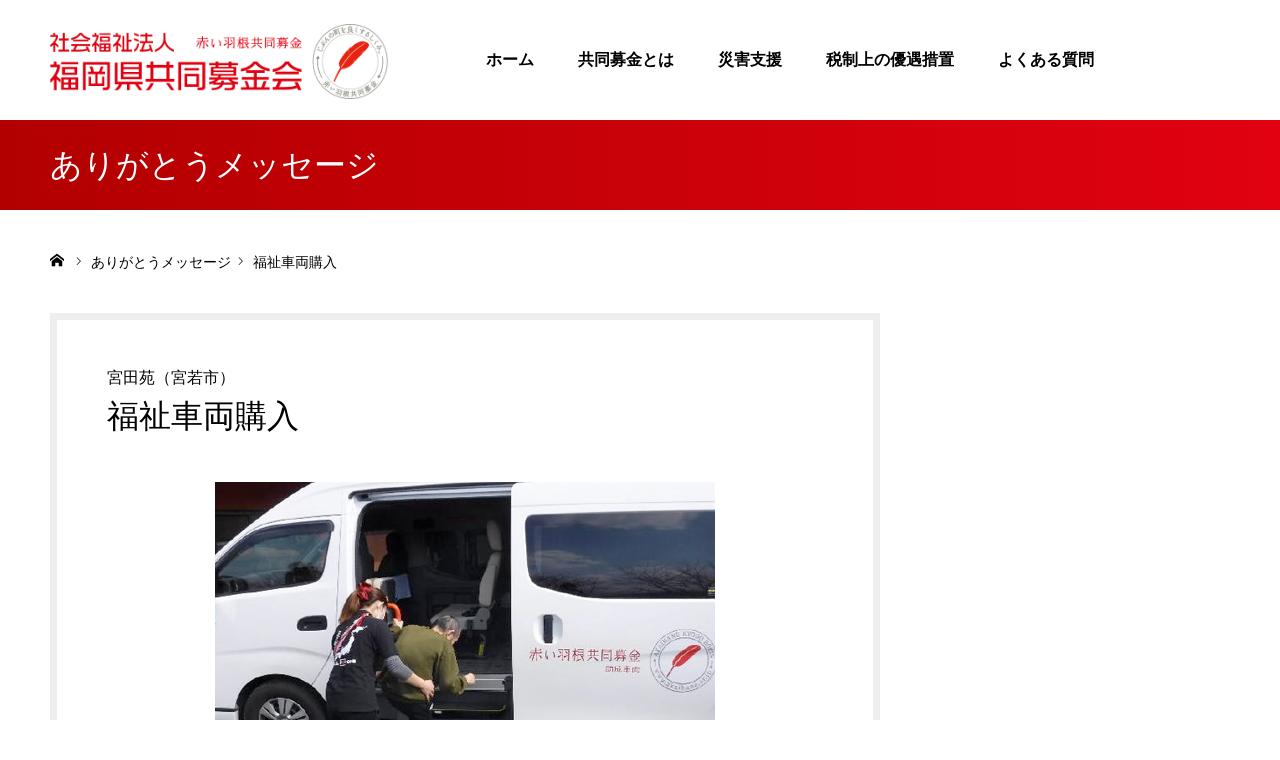

--- FILE ---
content_type: text/html; charset=UTF-8
request_url: https://fukuoka-kyoubo.jp/thankyou-message/%E7%A6%8F%E7%A5%89%E8%BB%8A%E4%B8%A1%E8%B3%BC%E5%85%A5/
body_size: 61301
content:
<!DOCTYPE html><html class="pc" lang="ja"><head><meta charset="UTF-8"> <!--[if IE]><meta http-equiv="X-UA-Compatible" content="IE=edge"><![endif]--><meta name="viewport" content="width=device-width"><meta name="format-detection" content="telephone=no"><title>福祉車両購入 | 福岡県共同募金会｜赤い羽根共同募金</title><meta name="description" content="今回の車両購入により、利用者の地域交流が促進され、受診・通所の送迎の際にも、利用者に大きな負担を掛けずに安全で快適に移動ができるようになり、利用者並びに職員も大変喜んでおります。"><link rel="pingback" href="https://fukuoka-kyoubo.jp/xmlrpc.php"><link rel="shortcut icon" href="https://fukuoka-kyoubo.jp/wp-content/uploads/2022/02/favicon.png"><meta name='robots' content='max-image-preview:large' /><link rel='dns-prefetch' href='//use.fontawesome.com' /><link rel="alternate" title="oEmbed (JSON)" type="application/json+oembed" href="https://fukuoka-kyoubo.jp/wp-json/oembed/1.0/embed?url=https%3A%2F%2Ffukuoka-kyoubo.jp%2Fthankyou-message%2F%25e7%25a6%258f%25e7%25a5%2589%25e8%25bb%258a%25e4%25b8%25a1%25e8%25b3%25bc%25e5%2585%25a5%2F" /><link rel="alternate" title="oEmbed (XML)" type="text/xml+oembed" href="https://fukuoka-kyoubo.jp/wp-json/oembed/1.0/embed?url=https%3A%2F%2Ffukuoka-kyoubo.jp%2Fthankyou-message%2F%25e7%25a6%258f%25e7%25a5%2589%25e8%25bb%258a%25e4%25b8%25a1%25e8%25b3%25bc%25e5%2585%25a5%2F&#038;format=xml" /><style id='wp-img-auto-sizes-contain-inline-css' type='text/css'>img:is([sizes=auto i],[sizes^="auto," i]){contain-intrinsic-size:3000px 1500px}
/*# sourceURL=wp-img-auto-sizes-contain-inline-css */</style><link rel='stylesheet' id='style-css' href='https://fukuoka-kyoubo.jp/wp-content/cache/autoptimize/autoptimize_single_5188a7b3daf5f16df28163bfae47bc3d.php?ver=1.6.1' type='text/css' media='all' /><style id='wp-emoji-styles-inline-css' type='text/css'>img.wp-smiley, img.emoji {
		display: inline !important;
		border: none !important;
		box-shadow: none !important;
		height: 1em !important;
		width: 1em !important;
		margin: 0 0.07em !important;
		vertical-align: -0.1em !important;
		background: none !important;
		padding: 0 !important;
	}
/*# sourceURL=wp-emoji-styles-inline-css */</style><link rel='stylesheet' id='wp-block-library-css' href='https://fukuoka-kyoubo.jp/wp-includes/css/dist/block-library/style.min.css?ver=6.9' type='text/css' media='all' /><style id='global-styles-inline-css' type='text/css'>:root{--wp--preset--aspect-ratio--square: 1;--wp--preset--aspect-ratio--4-3: 4/3;--wp--preset--aspect-ratio--3-4: 3/4;--wp--preset--aspect-ratio--3-2: 3/2;--wp--preset--aspect-ratio--2-3: 2/3;--wp--preset--aspect-ratio--16-9: 16/9;--wp--preset--aspect-ratio--9-16: 9/16;--wp--preset--color--black: #000000;--wp--preset--color--cyan-bluish-gray: #abb8c3;--wp--preset--color--white: #ffffff;--wp--preset--color--pale-pink: #f78da7;--wp--preset--color--vivid-red: #cf2e2e;--wp--preset--color--luminous-vivid-orange: #ff6900;--wp--preset--color--luminous-vivid-amber: #fcb900;--wp--preset--color--light-green-cyan: #7bdcb5;--wp--preset--color--vivid-green-cyan: #00d084;--wp--preset--color--pale-cyan-blue: #8ed1fc;--wp--preset--color--vivid-cyan-blue: #0693e3;--wp--preset--color--vivid-purple: #9b51e0;--wp--preset--gradient--vivid-cyan-blue-to-vivid-purple: linear-gradient(135deg,rgb(6,147,227) 0%,rgb(155,81,224) 100%);--wp--preset--gradient--light-green-cyan-to-vivid-green-cyan: linear-gradient(135deg,rgb(122,220,180) 0%,rgb(0,208,130) 100%);--wp--preset--gradient--luminous-vivid-amber-to-luminous-vivid-orange: linear-gradient(135deg,rgb(252,185,0) 0%,rgb(255,105,0) 100%);--wp--preset--gradient--luminous-vivid-orange-to-vivid-red: linear-gradient(135deg,rgb(255,105,0) 0%,rgb(207,46,46) 100%);--wp--preset--gradient--very-light-gray-to-cyan-bluish-gray: linear-gradient(135deg,rgb(238,238,238) 0%,rgb(169,184,195) 100%);--wp--preset--gradient--cool-to-warm-spectrum: linear-gradient(135deg,rgb(74,234,220) 0%,rgb(151,120,209) 20%,rgb(207,42,186) 40%,rgb(238,44,130) 60%,rgb(251,105,98) 80%,rgb(254,248,76) 100%);--wp--preset--gradient--blush-light-purple: linear-gradient(135deg,rgb(255,206,236) 0%,rgb(152,150,240) 100%);--wp--preset--gradient--blush-bordeaux: linear-gradient(135deg,rgb(254,205,165) 0%,rgb(254,45,45) 50%,rgb(107,0,62) 100%);--wp--preset--gradient--luminous-dusk: linear-gradient(135deg,rgb(255,203,112) 0%,rgb(199,81,192) 50%,rgb(65,88,208) 100%);--wp--preset--gradient--pale-ocean: linear-gradient(135deg,rgb(255,245,203) 0%,rgb(182,227,212) 50%,rgb(51,167,181) 100%);--wp--preset--gradient--electric-grass: linear-gradient(135deg,rgb(202,248,128) 0%,rgb(113,206,126) 100%);--wp--preset--gradient--midnight: linear-gradient(135deg,rgb(2,3,129) 0%,rgb(40,116,252) 100%);--wp--preset--font-size--small: 13px;--wp--preset--font-size--medium: 20px;--wp--preset--font-size--large: 36px;--wp--preset--font-size--x-large: 42px;--wp--preset--spacing--20: 0.44rem;--wp--preset--spacing--30: 0.67rem;--wp--preset--spacing--40: 1rem;--wp--preset--spacing--50: 1.5rem;--wp--preset--spacing--60: 2.25rem;--wp--preset--spacing--70: 3.38rem;--wp--preset--spacing--80: 5.06rem;--wp--preset--shadow--natural: 6px 6px 9px rgba(0, 0, 0, 0.2);--wp--preset--shadow--deep: 12px 12px 50px rgba(0, 0, 0, 0.4);--wp--preset--shadow--sharp: 6px 6px 0px rgba(0, 0, 0, 0.2);--wp--preset--shadow--outlined: 6px 6px 0px -3px rgb(255, 255, 255), 6px 6px rgb(0, 0, 0);--wp--preset--shadow--crisp: 6px 6px 0px rgb(0, 0, 0);}:where(.is-layout-flex){gap: 0.5em;}:where(.is-layout-grid){gap: 0.5em;}body .is-layout-flex{display: flex;}.is-layout-flex{flex-wrap: wrap;align-items: center;}.is-layout-flex > :is(*, div){margin: 0;}body .is-layout-grid{display: grid;}.is-layout-grid > :is(*, div){margin: 0;}:where(.wp-block-columns.is-layout-flex){gap: 2em;}:where(.wp-block-columns.is-layout-grid){gap: 2em;}:where(.wp-block-post-template.is-layout-flex){gap: 1.25em;}:where(.wp-block-post-template.is-layout-grid){gap: 1.25em;}.has-black-color{color: var(--wp--preset--color--black) !important;}.has-cyan-bluish-gray-color{color: var(--wp--preset--color--cyan-bluish-gray) !important;}.has-white-color{color: var(--wp--preset--color--white) !important;}.has-pale-pink-color{color: var(--wp--preset--color--pale-pink) !important;}.has-vivid-red-color{color: var(--wp--preset--color--vivid-red) !important;}.has-luminous-vivid-orange-color{color: var(--wp--preset--color--luminous-vivid-orange) !important;}.has-luminous-vivid-amber-color{color: var(--wp--preset--color--luminous-vivid-amber) !important;}.has-light-green-cyan-color{color: var(--wp--preset--color--light-green-cyan) !important;}.has-vivid-green-cyan-color{color: var(--wp--preset--color--vivid-green-cyan) !important;}.has-pale-cyan-blue-color{color: var(--wp--preset--color--pale-cyan-blue) !important;}.has-vivid-cyan-blue-color{color: var(--wp--preset--color--vivid-cyan-blue) !important;}.has-vivid-purple-color{color: var(--wp--preset--color--vivid-purple) !important;}.has-black-background-color{background-color: var(--wp--preset--color--black) !important;}.has-cyan-bluish-gray-background-color{background-color: var(--wp--preset--color--cyan-bluish-gray) !important;}.has-white-background-color{background-color: var(--wp--preset--color--white) !important;}.has-pale-pink-background-color{background-color: var(--wp--preset--color--pale-pink) !important;}.has-vivid-red-background-color{background-color: var(--wp--preset--color--vivid-red) !important;}.has-luminous-vivid-orange-background-color{background-color: var(--wp--preset--color--luminous-vivid-orange) !important;}.has-luminous-vivid-amber-background-color{background-color: var(--wp--preset--color--luminous-vivid-amber) !important;}.has-light-green-cyan-background-color{background-color: var(--wp--preset--color--light-green-cyan) !important;}.has-vivid-green-cyan-background-color{background-color: var(--wp--preset--color--vivid-green-cyan) !important;}.has-pale-cyan-blue-background-color{background-color: var(--wp--preset--color--pale-cyan-blue) !important;}.has-vivid-cyan-blue-background-color{background-color: var(--wp--preset--color--vivid-cyan-blue) !important;}.has-vivid-purple-background-color{background-color: var(--wp--preset--color--vivid-purple) !important;}.has-black-border-color{border-color: var(--wp--preset--color--black) !important;}.has-cyan-bluish-gray-border-color{border-color: var(--wp--preset--color--cyan-bluish-gray) !important;}.has-white-border-color{border-color: var(--wp--preset--color--white) !important;}.has-pale-pink-border-color{border-color: var(--wp--preset--color--pale-pink) !important;}.has-vivid-red-border-color{border-color: var(--wp--preset--color--vivid-red) !important;}.has-luminous-vivid-orange-border-color{border-color: var(--wp--preset--color--luminous-vivid-orange) !important;}.has-luminous-vivid-amber-border-color{border-color: var(--wp--preset--color--luminous-vivid-amber) !important;}.has-light-green-cyan-border-color{border-color: var(--wp--preset--color--light-green-cyan) !important;}.has-vivid-green-cyan-border-color{border-color: var(--wp--preset--color--vivid-green-cyan) !important;}.has-pale-cyan-blue-border-color{border-color: var(--wp--preset--color--pale-cyan-blue) !important;}.has-vivid-cyan-blue-border-color{border-color: var(--wp--preset--color--vivid-cyan-blue) !important;}.has-vivid-purple-border-color{border-color: var(--wp--preset--color--vivid-purple) !important;}.has-vivid-cyan-blue-to-vivid-purple-gradient-background{background: var(--wp--preset--gradient--vivid-cyan-blue-to-vivid-purple) !important;}.has-light-green-cyan-to-vivid-green-cyan-gradient-background{background: var(--wp--preset--gradient--light-green-cyan-to-vivid-green-cyan) !important;}.has-luminous-vivid-amber-to-luminous-vivid-orange-gradient-background{background: var(--wp--preset--gradient--luminous-vivid-amber-to-luminous-vivid-orange) !important;}.has-luminous-vivid-orange-to-vivid-red-gradient-background{background: var(--wp--preset--gradient--luminous-vivid-orange-to-vivid-red) !important;}.has-very-light-gray-to-cyan-bluish-gray-gradient-background{background: var(--wp--preset--gradient--very-light-gray-to-cyan-bluish-gray) !important;}.has-cool-to-warm-spectrum-gradient-background{background: var(--wp--preset--gradient--cool-to-warm-spectrum) !important;}.has-blush-light-purple-gradient-background{background: var(--wp--preset--gradient--blush-light-purple) !important;}.has-blush-bordeaux-gradient-background{background: var(--wp--preset--gradient--blush-bordeaux) !important;}.has-luminous-dusk-gradient-background{background: var(--wp--preset--gradient--luminous-dusk) !important;}.has-pale-ocean-gradient-background{background: var(--wp--preset--gradient--pale-ocean) !important;}.has-electric-grass-gradient-background{background: var(--wp--preset--gradient--electric-grass) !important;}.has-midnight-gradient-background{background: var(--wp--preset--gradient--midnight) !important;}.has-small-font-size{font-size: var(--wp--preset--font-size--small) !important;}.has-medium-font-size{font-size: var(--wp--preset--font-size--medium) !important;}.has-large-font-size{font-size: var(--wp--preset--font-size--large) !important;}.has-x-large-font-size{font-size: var(--wp--preset--font-size--x-large) !important;}
/*# sourceURL=global-styles-inline-css */</style><style id='classic-theme-styles-inline-css' type='text/css'>/*! This file is auto-generated */
.wp-block-button__link{color:#fff;background-color:#32373c;border-radius:9999px;box-shadow:none;text-decoration:none;padding:calc(.667em + 2px) calc(1.333em + 2px);font-size:1.125em}.wp-block-file__button{background:#32373c;color:#fff;text-decoration:none}
/*# sourceURL=/wp-includes/css/classic-themes.min.css */</style><style id='font-awesome-svg-styles-default-inline-css' type='text/css'>.svg-inline--fa {
  display: inline-block;
  height: 1em;
  overflow: visible;
  vertical-align: -.125em;
}
/*# sourceURL=font-awesome-svg-styles-default-inline-css */</style><link rel='stylesheet' id='font-awesome-svg-styles-css' href='https://fukuoka-kyoubo.jp/wp-content/cache/autoptimize/autoptimize_single_19cf47f65b95a2cbd2b4dd6a4988d373.php' type='text/css' media='all' /><style id='font-awesome-svg-styles-inline-css' type='text/css'>.wp-block-font-awesome-icon svg::before,
   .wp-rich-text-font-awesome-icon svg::before {content: unset;}
/*# sourceURL=font-awesome-svg-styles-inline-css */</style><link rel='stylesheet' id='parent-style-css' href='https://fukuoka-kyoubo.jp/wp-content/cache/autoptimize/autoptimize_single_37a0c870e76d67af30aa7d67a35d9b1d.php?ver=6.9' type='text/css' media='all' /><link rel='stylesheet' id='child-style-css' href='https://fukuoka-kyoubo.jp/wp-content/cache/autoptimize/autoptimize_single_5188a7b3daf5f16df28163bfae47bc3d.php?ver=6.9' type='text/css' media='all' /><link rel='stylesheet' id='font-awesome-official-css' href='https://use.fontawesome.com/releases/v5.15.4/css/all.css' type='text/css' media='all' integrity="sha384-DyZ88mC6Up2uqS4h/KRgHuoeGwBcD4Ng9SiP4dIRy0EXTlnuz47vAwmeGwVChigm" crossorigin="anonymous" /><link rel='stylesheet' id='font-awesome-official-v4shim-css' href='https://use.fontawesome.com/releases/v5.15.4/css/v4-shims.css' type='text/css' media='all' integrity="sha384-Vq76wejb3QJM4nDatBa5rUOve+9gkegsjCebvV/9fvXlGWo4HCMR4cJZjjcF6Viv" crossorigin="anonymous" /><style id='font-awesome-official-v4shim-inline-css' type='text/css'>@font-face {
font-family: "FontAwesome";
font-display: block;
src: url("https://use.fontawesome.com/releases/v5.15.4/webfonts/fa-brands-400.eot"),
		url("https://use.fontawesome.com/releases/v5.15.4/webfonts/fa-brands-400.eot?#iefix") format("embedded-opentype"),
		url("https://use.fontawesome.com/releases/v5.15.4/webfonts/fa-brands-400.woff2") format("woff2"),
		url("https://use.fontawesome.com/releases/v5.15.4/webfonts/fa-brands-400.woff") format("woff"),
		url("https://use.fontawesome.com/releases/v5.15.4/webfonts/fa-brands-400.ttf") format("truetype"),
		url("https://use.fontawesome.com/releases/v5.15.4/webfonts/fa-brands-400.svg#fontawesome") format("svg");
}

@font-face {
font-family: "FontAwesome";
font-display: block;
src: url("https://use.fontawesome.com/releases/v5.15.4/webfonts/fa-solid-900.eot"),
		url("https://use.fontawesome.com/releases/v5.15.4/webfonts/fa-solid-900.eot?#iefix") format("embedded-opentype"),
		url("https://use.fontawesome.com/releases/v5.15.4/webfonts/fa-solid-900.woff2") format("woff2"),
		url("https://use.fontawesome.com/releases/v5.15.4/webfonts/fa-solid-900.woff") format("woff"),
		url("https://use.fontawesome.com/releases/v5.15.4/webfonts/fa-solid-900.ttf") format("truetype"),
		url("https://use.fontawesome.com/releases/v5.15.4/webfonts/fa-solid-900.svg#fontawesome") format("svg");
}

@font-face {
font-family: "FontAwesome";
font-display: block;
src: url("https://use.fontawesome.com/releases/v5.15.4/webfonts/fa-regular-400.eot"),
		url("https://use.fontawesome.com/releases/v5.15.4/webfonts/fa-regular-400.eot?#iefix") format("embedded-opentype"),
		url("https://use.fontawesome.com/releases/v5.15.4/webfonts/fa-regular-400.woff2") format("woff2"),
		url("https://use.fontawesome.com/releases/v5.15.4/webfonts/fa-regular-400.woff") format("woff"),
		url("https://use.fontawesome.com/releases/v5.15.4/webfonts/fa-regular-400.ttf") format("truetype"),
		url("https://use.fontawesome.com/releases/v5.15.4/webfonts/fa-regular-400.svg#fontawesome") format("svg");
unicode-range: U+F004-F005,U+F007,U+F017,U+F022,U+F024,U+F02E,U+F03E,U+F044,U+F057-F059,U+F06E,U+F070,U+F075,U+F07B-F07C,U+F080,U+F086,U+F089,U+F094,U+F09D,U+F0A0,U+F0A4-F0A7,U+F0C5,U+F0C7-F0C8,U+F0E0,U+F0EB,U+F0F3,U+F0F8,U+F0FE,U+F111,U+F118-F11A,U+F11C,U+F133,U+F144,U+F146,U+F14A,U+F14D-F14E,U+F150-F152,U+F15B-F15C,U+F164-F165,U+F185-F186,U+F191-F192,U+F1AD,U+F1C1-F1C9,U+F1CD,U+F1D8,U+F1E3,U+F1EA,U+F1F6,U+F1F9,U+F20A,U+F247-F249,U+F24D,U+F254-F25B,U+F25D,U+F267,U+F271-F274,U+F279,U+F28B,U+F28D,U+F2B5-F2B6,U+F2B9,U+F2BB,U+F2BD,U+F2C1-F2C2,U+F2D0,U+F2D2,U+F2DC,U+F2ED,U+F328,U+F358-F35B,U+F3A5,U+F3D1,U+F410,U+F4AD;
}
/*# sourceURL=font-awesome-official-v4shim-inline-css */</style><script type="text/javascript" src="https://fukuoka-kyoubo.jp/wp-includes/js/jquery/jquery.min.js?ver=3.7.1" id="jquery-core-js"></script> <script defer type="text/javascript" src="https://fukuoka-kyoubo.jp/wp-includes/js/jquery/jquery-migrate.min.js?ver=3.4.1" id="jquery-migrate-js"></script> <link rel="https://api.w.org/" href="https://fukuoka-kyoubo.jp/wp-json/" /><link rel="canonical" href="https://fukuoka-kyoubo.jp/thankyou-message/%e7%a6%8f%e7%a5%89%e8%bb%8a%e4%b8%a1%e8%b3%bc%e5%85%a5/" /><link rel='shortlink' href='https://fukuoka-kyoubo.jp/?p=25' /><link rel="stylesheet" href="https://fukuoka-kyoubo.jp/wp-content/cache/autoptimize/autoptimize_single_d1675045a01bd3c0fbac0eac940dbbe9.php?ver=1.6.1"><link rel="stylesheet" href="https://fukuoka-kyoubo.jp/wp-content/cache/autoptimize/autoptimize_single_96fc3c4c99d5ee8356531627d10ba1ba.php?ver=1.6.1"><link rel="stylesheet" media="screen and (max-width:1260px)" href="https://fukuoka-kyoubo.jp/wp-content/cache/autoptimize/autoptimize_single_b65994adf79d25e85869519dd2301f79.php?ver=1.6.1"><link rel="stylesheet" media="screen and (max-width:1260px)" href="https://fukuoka-kyoubo.jp/wp-content/cache/autoptimize/autoptimize_single_a2ba12ff662f70ff6d212f483bc7f95c.php?ver=1.6.1"> <script defer src="https://fukuoka-kyoubo.jp/wp-content/cache/autoptimize/autoptimize_single_e2d41e5c8fed838d9014fea53d45ce75.php?ver=1.6.1"></script> <script defer src="https://fukuoka-kyoubo.jp/wp-content/cache/autoptimize/autoptimize_single_22ad4996d4f4cd5787a418ba973286f0.php?ver=1.6.1"></script> <script defer src="https://fukuoka-kyoubo.jp/wp-content/cache/autoptimize/autoptimize_single_df8c9ac6de63eafed6183db5f20708d4.php?ver=1.6.1"></script> <style type="text/css">body, input, textarea { font-family: "Segoe UI", Verdana, "游ゴシック", YuGothic, "Hiragino Kaku Gothic ProN", Meiryo, sans-serif; }

.rich_font, .p-vertical { font-family: "Times New Roman" , "游明朝" , "Yu Mincho" , "游明朝体" , "YuMincho" , "ヒラギノ明朝 Pro W3" , "Hiragino Mincho Pro" , "HiraMinProN-W3" , "HGS明朝E" , "ＭＳ Ｐ明朝" , "MS PMincho" , serif; font-weight:500; }


#header_image_for_404 .headline { font-family: "Times New Roman" , "游明朝" , "Yu Mincho" , "游明朝体" , "YuMincho" , "ヒラギノ明朝 Pro W3" , "Hiragino Mincho Pro" , "HiraMinProN-W3" , "HGS明朝E" , "ＭＳ Ｐ明朝" , "MS PMincho" , serif; font-weight:500; }






#page_header_catch { font-size:36px; color:#FFFFFF; background:rgba(221,51,51,0.7); }
.mobile #page_header_catch { font-size:20px; }
#page_header_title { font-size:32px; }
.mobile #page_header_title { font-size:18px; }
#post_title { font-size:32px; color:#000000; }
.post_content { font-size:14px; color:#666666; }
.mobile #post_title { font-size:18px; }
.mobile .post_content { font-size:13px; }


.c-pw__btn { background: #e10010; }
.post_content a, .post_content a:hover, .custom-html-widget a, .custom-html-widget a:hover { color: #e10010; }


#related_post .image img, .styled_post_list1 .image img, .styled_post_list2 .image img, .widget_tab_post_list .image img, .index_post_image img
{
  width:100%; height:auto;
  -webkit-transition: transform  0.75s ease;
  transition: transform  0.75s ease;
}
#related_post .image:hover img, .styled_post_list1 .image:hover img, .styled_post_list2 .image:hover img, .widget_tab_post_list .image:hover img, .index_post_image:hover img
{
  -webkit-transform: scale(1.2);
  transform: scale(1.2);
}



body, a, #previous_next_post a:hover
  { color: #000000; }

.side_widget .styled_post_list1 .title:hover, .page_post_list .meta a:hover, .page_post_list .headline,
  .slider_main .caption .title a:hover, #comment_header ul li a:hover, #header_text .logo a:hover, #bread_crumb li.home a:hover:before, #post_title_area .meta li a:hover
    { color: #e10010; }

.pc #global_menu ul ul a, .next_page_link a:hover, .collapse_category_list li a:hover .count, .pb_spec_table_button a:hover,
  #wp-calendar td a:hover, #wp-calendar #prev a:hover, #wp-calendar #next a:hover, .mobile #global_menu li a:hover, #mobile_menu .close_button:hover,
    #post_pagination p, .page_navi span.current, .tcd_user_profile_widget .button a:hover, #return_top a, #p_readmore .button,
      #header_slider .slick-dots button:hover::before, #header_slider .slick-dots .slick-active button::before
        { background-color: #e10010 !important; }

#comment_header ul li a:hover, #comment_header ul li.comment_switch_active a, #comment_header #comment_closed p, #post_pagination p, .page_navi span.current
  { border-color: #e10010; }

.collapse_category_list li a:before
  { border-color: transparent transparent transparent #e10010; }

.slider_nav .swiper-slide-active, .slider_nav .swiper-slide:hover
  { box-shadow:inset 0 0 0 5px #e10010; }

a:hover, #index_news .button:hover:after, .pc #global_menu a:hover, .pc #global_menu > ul > li.active > a, .pc #global_menu > ul > li.current-menu-item > a, #bread_crumb li.home a:hover:after, #bread_crumb li a:hover, .tcd_category_list li a:hover, #report_post_meta_top a:hover
  { color: #b20000; }

.pc #global_menu ul ul a:hover, #return_top a:hover, #post_pagination a:hover, .page_navi a:hover, #slide_menu a span.count, .tcdw_custom_drop_menu a:hover, #p_readmore .button:hover, #previous_next_page a:hover,
  .tcd_category_list li a:hover .count, #submit_comment:hover, #comment_header ul li a:hover, .widget_tab_post_list_button a:hover, .mobile #menu_button:hover
    { background-color: #b20000 !important; }

#post_pagination a:hover, .page_navi a:hover, .tcdw_custom_drop_menu a:hover, #comment_textarea textarea:focus, #guest_info input:focus, .widget_tab_post_list_button a:hover
  { border-color: #b20000 !important; }

.post_content a { color: #e10010; }

#comment_header ul li.comment_switch_active a, #comment_header #comment_closed p { background-color: #e10010 !important; }
#comment_header ul li.comment_switch_active a:after, #comment_header #comment_closed p:after { border-color:#e10010 transparent transparent transparent; }

.side_headline { color: #FFFFFF; background: #e10010;  }

.no_header_content { background:rgba(225,0,16,0.8); }</style> <script defer src="[data-uri]"></script> <style type="text/css"></style><noscript><style>.lazyload[data-src]{display:none !important;}</style></noscript><style>.lazyload{background-image:none !important;}.lazyload:before{background-image:none !important;}</style> <script defer src="https://www.googletagmanager.com/gtag/js?id=G-KF10GRXTS8"></script> <script defer src="[data-uri]"></script> <script defer type='text/javascript' src="https://fukuoka-kyoubo.jp/wp-content/cache/autoptimize/autoptimize_single_ea5f26873f09166b3ec7feeddc94df2f.php"></script> <script defer type='text/javascript' src="https://fukuoka-kyoubo.jp/wp-content/cache/autoptimize/autoptimize_single_b580cad7fbbd4fcf8ca991bb62187159.php"></script> <link rel='stylesheet' href='https://fukuoka-kyoubo.jp/wp-content/cache/autoptimize/autoptimize_single_dcecd3e8741c103f07e27a25366e41cb.php' type='text/css' media='all' /> <script defer src="[data-uri]"></script> </head><body data-rsssl=1 id="body" class="wp-singular achievement-template-default single single-achievement postid-25 wp-theme-agenda_tcd059 wp-child-theme-agenda_tcd059-child no_header_slider"><div id="container"><div id="header" class="no_border"><div id="header_inner" class="clearfix"><div id="header_logo"><div id="logo_image"><h1 class="logo"> <a href="https://fukuoka-kyoubo.jp/" title="福岡県共同募金会｜赤い羽根共同募金"> <img class="pc_logo_image lazyload" src="[data-uri]" alt="福岡県共同募金会｜赤い羽根共同募金" title="福岡県共同募金会｜赤い羽根共同募金" width="387" height="86" data-src="https://fukuoka-kyoubo.jp/wp-content/uploads/2022/02/logo2.png?1768284234" decoding="async" data-eio-rwidth="774" data-eio-rheight="172" /><noscript><img class="pc_logo_image" src="https://fukuoka-kyoubo.jp/wp-content/uploads/2022/02/logo2.png?1768284234" alt="福岡県共同募金会｜赤い羽根共同募金" title="福岡県共同募金会｜赤い羽根共同募金" width="387" height="86" data-eio="l" /></noscript> <img class="mobile_logo_image lazyload" src="[data-uri]" alt="福岡県共同募金会｜赤い羽根共同募金" title="福岡県共同募金会｜赤い羽根共同募金" width="387" height="86" data-src="https://fukuoka-kyoubo.jp/wp-content/uploads/2022/02/logo2.png?1768284234" decoding="async" data-eio-rwidth="774" data-eio-rheight="172" /><noscript><img class="mobile_logo_image" src="https://fukuoka-kyoubo.jp/wp-content/uploads/2022/02/logo2.png?1768284234" alt="福岡県共同募金会｜赤い羽根共同募金" title="福岡県共同募金会｜赤い羽根共同募金" width="387" height="86" data-eio="l" /></noscript> </a></h1></div></div><div id="global_menu"><ul id="menu-%e3%82%b0%e3%83%ad%e3%83%bc%e3%83%90%e3%83%ab%e3%83%a1%e3%83%8b%e3%83%a5%e3%83%bc" class="menu"><li id="menu-item-124" class="menu-item menu-item-type-post_type menu-item-object-page menu-item-home menu-item-124"><a href="https://fukuoka-kyoubo.jp/">ホーム</a></li><li id="menu-item-1475" class="menu-item menu-item-type-post_type menu-item-object-page menu-item-has-children menu-item-1475"><a href="https://fukuoka-kyoubo.jp/about-kyobo/">共同募金とは</a><ul class="sub-menu"><li id="menu-item-1478" class="menu-item menu-item-type-post_type menu-item-object-page menu-item-1478"><a href="https://fukuoka-kyoubo.jp/about-kyobo/about-kyobo-undo/">共同募金運動について</a></li><li id="menu-item-1476" class="menu-item menu-item-type-post_type menu-item-object-page menu-item-1476"><a href="https://fukuoka-kyoubo.jp/about-kyobo/akaihane/">共同募金の使いみち</a></li><li id="menu-item-1477" class="menu-item menu-item-type-post_type menu-item-object-page menu-item-1477"><a href="https://fukuoka-kyoubo.jp/about-kyobo/saimatu/">歳末たすけあい募金の使いみち</a></li><li id="menu-item-1479" class="menu-item menu-item-type-post_type menu-item-object-page menu-item-1479"><a href="https://fukuoka-kyoubo.jp/about-kyobo/about-haibun/">配分について</a></li><li id="menu-item-1480" class="menu-item menu-item-type-post_type menu-item-object-page menu-item-1480"><a href="https://fukuoka-kyoubo.jp/about-kyobo/jisseki-list/">共同募金実績</a></li></ul></li><li id="menu-item-146" class="menu-item menu-item-type-post_type menu-item-object-page menu-item-has-children menu-item-146"><a href="https://fukuoka-kyoubo.jp/saigai-sien/">災害支援</a><ul class="sub-menu"><li id="menu-item-1140" class="menu-item menu-item-type-post_type menu-item-object-page menu-item-1140"><a href="https://fukuoka-kyoubo.jp/saigai-sien/about-saigai-sien/">災害支援について</a></li><li id="menu-item-147" class="menu-item menu-item-type-post_type menu-item-object-page menu-item-147"><a href="https://fukuoka-kyoubo.jp/saigai-sien/saigaijyunbikin-saigaigienkin/">災害義援金の使いみち</a></li><li id="menu-item-1141" class="menu-item menu-item-type-post_type menu-item-object-page menu-item-1141"><a href="https://fukuoka-kyoubo.jp/saigai-sien/saigai-jyunbikin/">災害等準備金の使いみち</a></li><li id="menu-item-1562" class="menu-item menu-item-type-post_type menu-item-object-page menu-item-1562"><a href="https://fukuoka-kyoubo.jp/saigai-sien/boshuchu/">募集中の災害義援金</a></li></ul></li><li id="menu-item-1409" class="menu-item menu-item-type-post_type menu-item-object-page menu-item-1409"><a href="https://fukuoka-kyoubo.jp/kifu-kyouryoku/tax-incentives/">税制上の優遇措置</a></li><li id="menu-item-1459" class="menu-item menu-item-type-post_type menu-item-object-page menu-item-1459"><a href="https://fukuoka-kyoubo.jp/faq/">よくある質問</a></li></ul></div> <a href="#" id="menu_button"><span>menu</span></a></div></div><div id="kyoboframe" class="kyoboframe"><div id="main_contents" class="clearfix"><div id="page_header_no_image"><h3 id="page_header_title" class="rich_font"><span>ありがとうメッセージ</span></h3></div><div id="bread_crumb"><ul class="clearfix" itemscope itemtype="http://schema.org/BreadcrumbList"><li itemprop="itemListElement" itemscope itemtype="http://schema.org/ListItem" class="home"><a itemprop="item" href="https://fukuoka-kyoubo.jp/"><span itemprop="name">ホーム</span></a><meta itemprop="position" content="1"></li><li itemprop="itemListElement" itemscope itemtype="http://schema.org/ListItem"><a itemprop="item" href="https://fukuoka-kyoubo.jp/thankyou-message/"><span itemprop="name">ありがとうメッセージ</span></a><meta itemprop="position" content="2"></li><li class="last" itemprop="itemListElement" itemscope itemtype="http://schema.org/ListItem"><span itemprop="name">福祉車両購入</span><meta itemprop="position" content="3"></li></ul></div><div id="main_col" class="clearfix"><div id="left_col"><article id="article" class="achv"><p id="achv_sub_title">宮田苑（宮若市）</p><h2 id="post_title" class="rich_font entry-title">福祉車両購入</h2><div id="post_image"> <img width="500" height="340" src="[data-uri]" class="attachment-size6 size-size6 wp-post-image lazyload" alt="" decoding="async" fetchpriority="high"   data-src="https://fukuoka-kyoubo.jp/wp-content/uploads/2022/02/thanks1.png" data-srcset="https://fukuoka-kyoubo.jp/wp-content/uploads/2022/02/thanks1.png 500w, https://fukuoka-kyoubo.jp/wp-content/uploads/2022/02/thanks1-300x204.png 300w" data-sizes="auto" data-eio-rwidth="500" data-eio-rheight="340" /><noscript><img width="500" height="340" src="https://fukuoka-kyoubo.jp/wp-content/uploads/2022/02/thanks1.png" class="attachment-size6 size-size6 wp-post-image" alt="" decoding="async" fetchpriority="high" srcset="https://fukuoka-kyoubo.jp/wp-content/uploads/2022/02/thanks1.png 500w, https://fukuoka-kyoubo.jp/wp-content/uploads/2022/02/thanks1-300x204.png 300w" sizes="(max-width: 500px) 100vw, 500px" data-eio="l" /></noscript></div><div class="post_content clearfix"><p>今回の車両購入により、利用者の地域交流が促進され、受診・通所の送迎の際にも、利用者に大きな負担を掛けずに安全で快適に移動ができるようになり、利用者並びに職員も大変喜んでおります。<br /> これもひとえに、市民の皆様の助け合い運動における赤い羽根共同募金のおかげであり、赤い羽根ロゴマークの福祉車両が町を駆け巡ることで、私共の感謝のメッセージが皆様に届けば幸いです。<br /> ありがとうございました。</p></div><div id="previous_next_post" class="clearfix"><div class='next_post'><a href='https://fukuoka-kyoubo.jp/thankyou-message/%e7%81%bd%e5%ae%b3%e3%83%9c%e3%83%a9%e3%83%b3%e3%83%86%e3%82%a3%e3%82%a2%e3%82%bb%e3%83%b3%e3%82%bf%e3%83%bc%e9%81%8b%e5%96%b6%e8%a8%93%e7%b7%b4/' title='災害ボランティアセンター運営訓練'><span class='title'>災害ボランティアセンター運営訓練</span><span class='nav'>次の記事</span></a></div></div></article><div id="achv_list"><h3 class="headline rich_font" style="font-size:18px; -webkit-box-shadow:0 -5px 0 0 #000000; box-shadow:0 -5px 0 0 #000000;">ありがとうメッセージ</h3><div class="post_list clearfix"><article class="item clearfix"> <a class="image index_post_image" href="https://fukuoka-kyoubo.jp/thankyou-message/%e5%82%99%e5%93%81%e6%95%b4%e5%82%99%e4%ba%8b%e6%a5%ad/" title="備品整備事業"><img width="660" height="360" src="[data-uri]" class="attachment-size3 size-size3 wp-post-image lazyload" alt="" decoding="async" data-src="https://fukuoka-kyoubo.jp/wp-content/uploads/2024/07/031e2be18f5521a36590b50ab9d02059-660x360.jpg" data-eio-rwidth="660" data-eio-rheight="360" /><noscript><img width="660" height="360" src="https://fukuoka-kyoubo.jp/wp-content/uploads/2024/07/031e2be18f5521a36590b50ab9d02059-660x360.jpg" class="attachment-size3 size-size3 wp-post-image" alt="" decoding="async" data-eio="l" /></noscript></a> <a class="title_area" href="https://fukuoka-kyoubo.jp/thankyou-message/%e5%82%99%e5%93%81%e6%95%b4%e5%82%99%e4%ba%8b%e6%a5%ad/"><div class="title_area_inner"><p class="sub_title">わかば苑（福岡市早良区）</p><h4 class="title rich_font">備品整備事業</h4></div> </a></article><article class="item clearfix"> <a class="image index_post_image" href="https://fukuoka-kyoubo.jp/thankyou-message/%e6%96%bd%e8%a8%ad%e6%95%b4%e5%82%99%e4%ba%8b%e6%a5%ad/" title="施設整備事業"><img width="660" height="360" src="[data-uri]" class="attachment-size3 size-size3 wp-post-image lazyload" alt="" decoding="async" data-src="https://fukuoka-kyoubo.jp/wp-content/uploads/2024/07/1275aafee37767c4762e2f6284e59338-660x360.jpg" data-eio-rwidth="660" data-eio-rheight="360" /><noscript><img width="660" height="360" src="https://fukuoka-kyoubo.jp/wp-content/uploads/2024/07/1275aafee37767c4762e2f6284e59338-660x360.jpg" class="attachment-size3 size-size3 wp-post-image" alt="" decoding="async" data-eio="l" /></noscript></a> <a class="title_area" href="https://fukuoka-kyoubo.jp/thankyou-message/%e6%96%bd%e8%a8%ad%e6%95%b4%e5%82%99%e4%ba%8b%e6%a5%ad/"><div class="title_area_inner"><p class="sub_title">いきいき八田（福岡市東区）</p><h4 class="title rich_font">施設整備事業</h4></div> </a></article><article class="item clearfix"> <a class="image index_post_image" href="https://fukuoka-kyoubo.jp/thankyou-message/%e7%a6%8f%e7%a5%89%e8%bb%8a%e4%b8%a1%e8%b3%bc%e5%85%a5-4/" title="福祉車両整備事業"><img width="660" height="360" src="[data-uri]" class="attachment-size3 size-size3 wp-post-image lazyload" alt="" decoding="async" data-src="https://fukuoka-kyoubo.jp/wp-content/uploads/2024/07/IMG_0860-660x360.jpg" data-eio-rwidth="660" data-eio-rheight="360" /><noscript><img width="660" height="360" src="https://fukuoka-kyoubo.jp/wp-content/uploads/2024/07/IMG_0860-660x360.jpg" class="attachment-size3 size-size3 wp-post-image" alt="" decoding="async" data-eio="l" /></noscript></a> <a class="title_area" href="https://fukuoka-kyoubo.jp/thankyou-message/%e7%a6%8f%e7%a5%89%e8%bb%8a%e4%b8%a1%e8%b3%bc%e5%85%a5-4/"><div class="title_area_inner"><p class="sub_title">いちご（大木町）</p><h4 class="title rich_font">福祉車両整備事業</h4></div> </a></article><article class="item clearfix"> <a class="image index_post_image" href="https://fukuoka-kyoubo.jp/thankyou-message/%e7%a6%8f%e7%a5%89%e8%bb%8a%e4%b8%a1%e8%b3%bc%e5%85%a5-3/" title="福祉車両整備事業"><img width="660" height="360" src="[data-uri]" class="attachment-size3 size-size3 wp-post-image lazyload" alt="" decoding="async" data-src="https://fukuoka-kyoubo.jp/wp-content/uploads/2023/10/f21af2c8706c4382eafa09fed99f520a-660x360.jpg" data-eio-rwidth="660" data-eio-rheight="360" /><noscript><img width="660" height="360" src="https://fukuoka-kyoubo.jp/wp-content/uploads/2023/10/f21af2c8706c4382eafa09fed99f520a-660x360.jpg" class="attachment-size3 size-size3 wp-post-image" alt="" decoding="async" data-eio="l" /></noscript></a> <a class="title_area" href="https://fukuoka-kyoubo.jp/thankyou-message/%e7%a6%8f%e7%a5%89%e8%bb%8a%e4%b8%a1%e8%b3%bc%e5%85%a5-3/"><div class="title_area_inner"><p class="sub_title">水月吉井（うきは市）</p><h4 class="title rich_font">福祉車両整備事業</h4></div> </a></article></div></div></div><div id="side_col"><div class="widget_text side_widget clearfix widget_custom_html" id="custom_html-5"><div class="textwidget custom-html-widget"><div class="iframe-container"> <iframe width="671" height="1192"  title="HKT48が赤い羽根共同募金を応援！#赤い羽根 #HKT48" frameborder="0" allow="accelerometer; autoplay; clipboard-write; encrypted-media; gyroscope; picture-in-picture; web-share" referrerpolicy="strict-origin-when-cross-origin" allowfullscreen data-src="https://www.youtube.com/embed/nlQ4U9vQRVE" class="lazyload"></iframe></div></div></div><div class="side_widget clearfix widget_search" id="search-2"><form role="search" method="get" id="searchform" class="searchform" action="https://fukuoka-kyoubo.jp/"><div> <label class="screen-reader-text" for="s">検索:</label> <input type="text" value="" name="s" id="s" /> <input type="submit" id="searchsubmit" value="検索" /></div></form></div><div class="widget_text side_widget clearfix widget_custom_html" id="custom_html-4"><div class="textwidget custom-html-widget"><div id="fontsizeinverse"><div id="fontsize"> <span class="idx">文字サイズ</span> <span id="fontsize-normal" class="accessible-button">標準</span><span id="fontsize-enlarge" class="accessible-button">拡大</span></div><div id="inverse"> <span class="idx">色反転</span> <span id="inverse-btn-white" class="accessible-button">白</span><span id="inverse-btn-black" class="accessible-button">黒</span><span id="inverse-btn-yellow" class="accessible-button">黄</span></div></div></div></div><div class="side_widget clearfix widget_execphp" id="execphp-4"><div class="execphpwidget"><h3 class="side_headline"><span>令和６年度  共同募金実績</span></h3><div id="jisseki" class="common"><div class="price1">665,426,027<span>円</span></div><div class="idx1">内 訳</div><div class="idx2"><i class="fas fa-caret-down"></i>一般募金</div><div class="price2">582,121,995<span>円</span></div><div class="idx2"><i class="fas fa-caret-down"></i>地域歳末たすけあい募金</div><div class="price2">71,066,687<span>円</span></div><div class="idx2"><i class="fas fa-caret-down"></i>NHK歳末たすけあい募金</div><div class="price2">12,237,345<span>円</span></div><div class="idx2" style="display:none;"><i class="fas fa-caret-down"></i>テーマ型募金</div><div class="price2" style="display:none;">0<span>円</span></div><p><a href="/about-kyobo/jisseki-list/"><i class="fas fa-caret-square-right"></i>過去の共同募金実績</a></div></div></div><div class="side_widget clearfix tcd_banner_widget" id="tcd_banner_widget-2"> <a class="banner_item" href="/kifu-kyouryoku/kifusya/"><p class="title"></p> <img class="image lazyload" src="[data-uri]" alt="" data-src="https://fukuoka-kyoubo.jp/wp-content/uploads/2022/06/300-250-bnner3.png" decoding="async" data-eio-rwidth="300" data-eio-rheight="250"><noscript><img class="image" src="https://fukuoka-kyoubo.jp/wp-content/uploads/2022/06/300-250-bnner3.png" alt="" data-eio="l"></noscript> </a></div><div class="side_widget clearfix widget_media_image" id="media_image-2"><h3 class="side_headline"><span>令和7年度限定グッズのご紹介</span></h3><img width="472" height="285" src="[data-uri]" class="image wp-image-3977  attachment-full size-full lazyload" alt="" style="max-width: 100%; height: auto;" title="令和7年度限定グッズのご紹介" decoding="async" data-src="https://fukuoka-kyoubo.jp/wp-content/uploads/2025/09/badge2025.png" data-eio-rwidth="472" data-eio-rheight="285" /><noscript><img width="472" height="285" src="https://fukuoka-kyoubo.jp/wp-content/uploads/2025/09/badge2025.png" class="image wp-image-3977  attachment-full size-full" alt="" style="max-width: 100%; height: auto;" title="令和7年度限定グッズのご紹介" decoding="async" data-eio="l" /></noscript></div><div class="widget_text side_widget clearfix widget_custom_html" id="custom_html-2"><div class="textwidget custom-html-widget"><div class="side-gentei-goods-link"><a href="/kifu-kyouryoku/gentei-goods/"><i class="fas fa-caret-square-right"></i>限定グッズのご紹介</a></div></div></div><div class="side_widget clearfix widget_media_image" id="media_image-3"> <a href="https://www.instagram.com/akaihane.fukuoka/" target="_blank"><img width="640" height="250" src="[data-uri]" class="image wp-image-2603  attachment-medium size-medium lazyload" alt="" style="max-width: 100%; height: auto;" decoding="async"   data-src="https://fukuoka-kyoubo.jp/wp-content/uploads/2023/07/instagram-640x250.png" data-srcset="https://fukuoka-kyoubo.jp/wp-content/uploads/2023/07/instagram-640x250.png 640w, https://fukuoka-kyoubo.jp/wp-content/uploads/2023/07/instagram.png 705w" data-sizes="auto" data-eio-rwidth="640" data-eio-rheight="250" /><noscript><img width="640" height="250" src="https://fukuoka-kyoubo.jp/wp-content/uploads/2023/07/instagram-640x250.png" class="image wp-image-2603  attachment-medium size-medium" alt="" style="max-width: 100%; height: auto;" decoding="async" srcset="https://fukuoka-kyoubo.jp/wp-content/uploads/2023/07/instagram-640x250.png 640w, https://fukuoka-kyoubo.jp/wp-content/uploads/2023/07/instagram.png 705w" sizes="(max-width: 640px) 100vw, 640px" data-eio="l" /></noscript></a></div><div class="side_widget clearfix tcdw_custom_drop_menu_widget" id="tcdw_custom_drop_menu-2"><h3 class="side_headline"><span>メニュー</span></h3><div class="tcdw_custom_drop_menu"><div class="menu-%e3%82%b5%e3%82%a4%e3%83%89%e3%83%a1%e3%83%8b%e3%83%a5%e3%83%bc-container"><ul id="menu-%e3%82%b5%e3%82%a4%e3%83%89%e3%83%a1%e3%83%8b%e3%83%a5%e3%83%bc" class="menu"><li id="menu-item-1022" class="menu-item menu-item-type-post_type menu-item-object-page menu-item-has-children menu-item-1022"><a href="https://fukuoka-kyoubo.jp/about-kyobo/">共同募金とは</a><ul class="sub-menu"><li id="menu-item-1504" class="menu-item menu-item-type-post_type menu-item-object-page menu-item-1504"><a href="https://fukuoka-kyoubo.jp/about-kyobo/about-kyobo-undo/">共同募金運動について</a></li><li id="menu-item-1023" class="menu-item menu-item-type-post_type menu-item-object-page menu-item-1023"><a href="https://fukuoka-kyoubo.jp/about-kyobo/akaihane/">共同募金の使いみち</a></li><li id="menu-item-1024" class="menu-item menu-item-type-post_type menu-item-object-page menu-item-1024"><a href="https://fukuoka-kyoubo.jp/about-kyobo/saimatu/">歳末たすけあい募金の使いみち</a></li><li id="menu-item-1505" class="menu-item menu-item-type-post_type menu-item-object-page menu-item-1505"><a href="https://fukuoka-kyoubo.jp/about-kyobo/about-haibun/">配分について</a></li><li id="menu-item-1506" class="menu-item menu-item-type-post_type menu-item-object-page menu-item-1506"><a href="https://fukuoka-kyoubo.jp/about-kyobo/jisseki-list/">共同募金実績</a></li></ul></li><li id="menu-item-238" class="menu-item menu-item-type-post_type menu-item-object-page menu-item-has-children menu-item-238"><a href="https://fukuoka-kyoubo.jp/saigai-sien/">災害支援</a><ul class="sub-menu"><li id="menu-item-1507" class="menu-item menu-item-type-post_type menu-item-object-page menu-item-1507"><a href="https://fukuoka-kyoubo.jp/saigai-sien/about-saigai-sien/">災害支援について</a></li><li id="menu-item-239" class="menu-item menu-item-type-post_type menu-item-object-page menu-item-239"><a href="https://fukuoka-kyoubo.jp/saigai-sien/saigaijyunbikin-saigaigienkin/">災害義援金の使いみち</a></li><li id="menu-item-1508" class="menu-item menu-item-type-post_type menu-item-object-page menu-item-1508"><a href="https://fukuoka-kyoubo.jp/saigai-sien/saigai-jyunbikin/">災害等準備金の使いみち</a></li><li id="menu-item-1561" class="menu-item menu-item-type-post_type menu-item-object-page menu-item-1561"><a href="https://fukuoka-kyoubo.jp/saigai-sien/boshuchu/">募集中の災害義援金</a></li></ul></li><li id="menu-item-1511" class="menu-item menu-item-type-post_type menu-item-object-page menu-item-1511"><a href="https://fukuoka-kyoubo.jp/kifu-kyouryoku/tax-incentives/">税制上の優遇措置</a></li><li id="menu-item-1512" class="menu-item menu-item-type-post_type menu-item-object-page menu-item-1512"><a href="https://fukuoka-kyoubo.jp/faq/">よくある質問</a></li><li id="menu-item-218" class="menu-item menu-item-type-post_type menu-item-object-page menu-item-has-children menu-item-218"><a href="https://fukuoka-kyoubo.jp/kikanshi-aboutus/">法人・機関紙等について</a><ul class="sub-menu"><li id="menu-item-953" class="menu-item menu-item-type-post_type menu-item-object-page menu-item-953"><a href="https://fukuoka-kyoubo.jp/kikanshi-aboutus/aboutus-jyohokokai/">法人案内・情報公開</a></li><li id="menu-item-220" class="menu-item menu-item-type-post_type menu-item-object-page menu-item-220"><a href="https://fukuoka-kyoubo.jp/kikanshi-aboutus/newspapers/">機関紙「赤い羽根共同募金」</a></li><li id="menu-item-1121" class="menu-item menu-item-type-custom menu-item-object-custom menu-item-1121"><a href="https://fukuoka-kyoubo.jp/wp-content/uploads/2022/04/shikaiR3.4.pdf">県内の共同募金の窓口</a></li></ul></li><li id="menu-item-223" class="menu-item menu-item-type-post_type menu-item-object-page menu-item-has-children menu-item-223"><a href="https://fukuoka-kyoubo.jp/kifu-kyouryoku/">寄付・協力をしたい</a><ul class="sub-menu"><li id="menu-item-224" class="menu-item menu-item-type-post_type menu-item-object-page menu-item-224"><a href="https://fukuoka-kyoubo.jp/kifu-kyouryoku/how-to-bokin/">募金の方法</a></li><li id="menu-item-225" class="menu-item menu-item-type-post_type menu-item-object-page menu-item-225"><a href="https://fukuoka-kyoubo.jp/kifu-kyouryoku/company-social/">企業等の社会貢献活動</a></li><li id="menu-item-1513" class="menu-item menu-item-type-post_type menu-item-object-page menu-item-1513"><a href="https://fukuoka-kyoubo.jp/kifu-kyouryoku/gentei-goods/">資材募金（限定グッズ）</a></li><li id="menu-item-227" class="menu-item menu-item-type-post_type menu-item-object-page menu-item-227"><a href="https://fukuoka-kyoubo.jp/kifu-kyouryoku/jyuhaisya-sitei-kifukin/">受配者指定寄付金制度</a></li><li id="menu-item-228" class="menu-item menu-item-type-post_type menu-item-object-page menu-item-228"><a href="https://fukuoka-kyoubo.jp/kifu-kyouryoku/jidohanbaiki/">赤い羽根自動販売機</a></li><li id="menu-item-226" class="menu-item menu-item-type-post_type menu-item-object-page menu-item-226"><a href="https://fukuoka-kyoubo.jp/kifu-kyouryoku/bokin-department/">募金百貨店</a></li><li id="menu-item-1514" class="menu-item menu-item-type-post_type menu-item-object-page menu-item-1514"><a href="https://fukuoka-kyoubo.jp/kifu-kyouryoku/kifusya/">寄付者のご紹介</a></li></ul></li><li id="menu-item-230" class="menu-item menu-item-type-post_type menu-item-object-page menu-item-has-children menu-item-230"><a href="https://fukuoka-kyoubo.jp/haibun/">配分を受けたい</a><ul class="sub-menu"><li id="menu-item-231" class="menu-item menu-item-type-post_type menu-item-object-page menu-item-231"><a href="https://fukuoka-kyoubo.jp/haibun/how-to-application/">共同募金配分申請方法</a></li><li id="menu-item-232" class="menu-item menu-item-type-post_type menu-item-object-page menu-item-232"><a href="https://fukuoka-kyoubo.jp/haibun/minkan-koeki-sikin/">民間公益資金情報</a></li><li id="menu-item-1122" class="menu-item menu-item-type-custom menu-item-object-custom menu-item-1122"><a href="https://fukuoka-kyoubo.jp/wp-content/uploads/2022/04/R2meizi.pdf">受配表示・ロゴマーク</a></li><li id="menu-item-1515" class="menu-item menu-item-type-taxonomy menu-item-object-category menu-item-1515"><a href="https://fukuoka-kyoubo.jp/category/sonota-jyosei/">その他の助成</a></li></ul></li><li id="menu-item-244" class="menu-item menu-item-type-post_type menu-item-object-page menu-item-has-children menu-item-244"><a href="https://fukuoka-kyoubo.jp/about-kyobo/about-haibun/">配分について</a><ul class="sub-menu"><li id="menu-item-245" class="menu-item menu-item-type-post_type menu-item-object-page menu-item-245"><a href="https://fukuoka-kyoubo.jp/about-kyobo/about-haibun/haibun-result/">配分結果</a></li><li id="menu-item-955" class="menu-item menu-item-type-post_type_archive menu-item-object-achievement menu-item-955"><a href="https://fukuoka-kyoubo.jp/thankyou-message/">ありがとうメッセージ</a></li></ul></li><li id="menu-item-247" class="menu-item menu-item-type-post_type menu-item-object-page menu-item-247"><a href="https://fukuoka-kyoubo.jp/sikai-tanto/">支会担当者</a></li></ul></div></div></div></div></div></div><div id="footer_banner" style="background:#f3f3f3;"><div id="footer_banner_inner" class="clearfix"><div class="item"> <a href="https://www.akaihane.or.jp/furusapo/" target="_blank"><h3 class="title"></h3> <img class="image lazyload" src="[data-uri]" alt="" title="" data-src="https://fukuoka-kyoubo.jp/wp-content/uploads/2022/02/360-140-bnner1.png" decoding="async" data-eio-rwidth="360" data-eio-rheight="140" /><noscript><img class="image" src="https://fukuoka-kyoubo.jp/wp-content/uploads/2022/02/360-140-bnner1.png" alt="" title="" data-eio="l" /></noscript> </a></div><div class="item"> <a href="https://www.akaihane.or.jp/" target="_blank"><h3 class="title"></h3> <img class="image lazyload" src="[data-uri]" alt="" title="" data-src="https://fukuoka-kyoubo.jp/wp-content/uploads/2022/02/360-140-bnner2.png" decoding="async" data-eio-rwidth="360" data-eio-rheight="140" /><noscript><img class="image" src="https://fukuoka-kyoubo.jp/wp-content/uploads/2022/02/360-140-bnner2.png" alt="" title="" data-eio="l" /></noscript> </a></div><div class="item"> <a href="/kifu-kyouryoku/jidohanbaiki/" ><h3 class="title"></h3> <img class="image lazyload" src="[data-uri]" alt="" title="" data-src="https://fukuoka-kyoubo.jp/wp-content/uploads/2022/02/360-140-bnner3.png" decoding="async" data-eio-rwidth="360" data-eio-rheight="140" /><noscript><img class="image" src="https://fukuoka-kyoubo.jp/wp-content/uploads/2022/02/360-140-bnner3.png" alt="" title="" data-eio="l" /></noscript> </a></div></div></div><div id="footer_bottom" class="clearfix"><div id="footer_info"><div id="footer_logo_image" class="footer_logo"><h3 class="logo"> <a href="https://fukuoka-kyoubo.jp/" title="福岡県共同募金会｜赤い羽根共同募金"> <img class="pc_logo_image lazyload" src="[data-uri]" alt="福岡県共同募金会｜赤い羽根共同募金" title="福岡県共同募金会｜赤い羽根共同募金" width="387" height="86" data-src="https://fukuoka-kyoubo.jp/wp-content/uploads/2022/02/logo2.png?1768284234" decoding="async" data-eio-rwidth="774" data-eio-rheight="172" /><noscript><img class="pc_logo_image" src="https://fukuoka-kyoubo.jp/wp-content/uploads/2022/02/logo2.png?1768284234" alt="福岡県共同募金会｜赤い羽根共同募金" title="福岡県共同募金会｜赤い羽根共同募金" width="387" height="86" data-eio="l" /></noscript> </a></h3></div><div class="info"><p>〒816-0804<br /> 福岡県春日市原町3丁目1-7<br /> 福岡県総合福祉センター（クローバープラザ）<br /> TEL 092-584-3388<br /> E-Mail bokin@fuku-shakyo.jp</p></div></div><div id="footer_menu_left" class="footer_menu two_menu"><ul id="menu-%e3%83%95%e3%83%83%e3%82%bf%e3%83%bc%e3%83%a1%e3%83%8b%e3%83%a5%e3%83%bc%e5%b7%a6" class="menu"><li id="menu-item-1516" class="menu-item menu-item-type-post_type menu-item-object-page menu-item-1516"><a href="https://fukuoka-kyoubo.jp/about-kyobo/">共同募金とは</a></li><li id="menu-item-1454" class="menu-item menu-item-type-post_type menu-item-object-page menu-item-1454"><a href="https://fukuoka-kyoubo.jp/saigai-sien/">災害支援</a></li><li id="menu-item-1455" class="menu-item menu-item-type-post_type menu-item-object-page menu-item-1455"><a href="https://fukuoka-kyoubo.jp/kifu-kyouryoku/tax-incentives/">税制上の優遇措置</a></li><li id="menu-item-1462" class="menu-item menu-item-type-post_type menu-item-object-page menu-item-1462"><a href="https://fukuoka-kyoubo.jp/faq/">よくある質問</a></li></ul></div><div id="footer_menu_right" class="footer_menu two_menu"><ul id="menu-%e3%83%95%e3%83%83%e3%82%bf%e3%83%bc%e3%83%a1%e3%83%8b%e3%83%a5%e3%83%bc%e5%8f%b3" class="menu"><li id="menu-item-1463" class="menu-item menu-item-type-post_type menu-item-object-page menu-item-1463"><a href="https://fukuoka-kyoubo.jp/kikanshi-aboutus/">法人・機関紙等について</a></li><li id="menu-item-1466" class="menu-item menu-item-type-post_type menu-item-object-page menu-item-1466"><a href="https://fukuoka-kyoubo.jp/kifu-kyouryoku/">寄付・協力をしたい</a></li><li id="menu-item-1467" class="menu-item menu-item-type-post_type menu-item-object-page menu-item-1467"><a href="https://fukuoka-kyoubo.jp/haibun/">配分を受けたい</a></li><li id="menu-item-217" class="menu-item menu-item-type-post_type menu-item-object-page menu-item-217"><a href="https://fukuoka-kyoubo.jp/sikai-tanto/">支会担当者</a></li></ul></div><div class="footer_widget" id="footer_widget"><div class="widget_text side_widget clearfix widget_custom_html" id="custom_html-3"><div class="textwidget custom-html-widget"></div></div></div></div><p id="copyright">Copyright © 社会福祉法人福岡県共同募金会</p><div id="return_top"> <a href="#body"><span>PAGE TOP</span></a></div></div></div> <script defer src="[data-uri]"></script> <script type="speculationrules">{"prefetch":[{"source":"document","where":{"and":[{"href_matches":"/*"},{"not":{"href_matches":["/wp-*.php","/wp-admin/*","/wp-content/uploads/*","/wp-content/*","/wp-content/plugins/*","/wp-content/themes/agenda_tcd059-child/*","/wp-content/themes/agenda_tcd059/*","/*\\?(.+)"]}},{"not":{"selector_matches":"a[rel~=\"nofollow\"]"}},{"not":{"selector_matches":".no-prefetch, .no-prefetch a"}}]},"eagerness":"conservative"}]}</script> <script defer id="eio-lazy-load-js-before" src="[data-uri]"></script> <script defer type="text/javascript" src="https://fukuoka-kyoubo.jp/wp-content/plugins/ewww-image-optimizer/includes/lazysizes.min.js?ver=831" id="eio-lazy-load-js" data-wp-strategy="async"></script> <script id="wp-emoji-settings" type="application/json">{"baseUrl":"https://s.w.org/images/core/emoji/17.0.2/72x72/","ext":".png","svgUrl":"https://s.w.org/images/core/emoji/17.0.2/svg/","svgExt":".svg","source":{"concatemoji":"https://fukuoka-kyoubo.jp/wp-includes/js/wp-emoji-release.min.js?ver=6.9"}}</script> <script type="module">/*! This file is auto-generated */
const a=JSON.parse(document.getElementById("wp-emoji-settings").textContent),o=(window._wpemojiSettings=a,"wpEmojiSettingsSupports"),s=["flag","emoji"];function i(e){try{var t={supportTests:e,timestamp:(new Date).valueOf()};sessionStorage.setItem(o,JSON.stringify(t))}catch(e){}}function c(e,t,n){e.clearRect(0,0,e.canvas.width,e.canvas.height),e.fillText(t,0,0);t=new Uint32Array(e.getImageData(0,0,e.canvas.width,e.canvas.height).data);e.clearRect(0,0,e.canvas.width,e.canvas.height),e.fillText(n,0,0);const a=new Uint32Array(e.getImageData(0,0,e.canvas.width,e.canvas.height).data);return t.every((e,t)=>e===a[t])}function p(e,t){e.clearRect(0,0,e.canvas.width,e.canvas.height),e.fillText(t,0,0);var n=e.getImageData(16,16,1,1);for(let e=0;e<n.data.length;e++)if(0!==n.data[e])return!1;return!0}function u(e,t,n,a){switch(t){case"flag":return n(e,"\ud83c\udff3\ufe0f\u200d\u26a7\ufe0f","\ud83c\udff3\ufe0f\u200b\u26a7\ufe0f")?!1:!n(e,"\ud83c\udde8\ud83c\uddf6","\ud83c\udde8\u200b\ud83c\uddf6")&&!n(e,"\ud83c\udff4\udb40\udc67\udb40\udc62\udb40\udc65\udb40\udc6e\udb40\udc67\udb40\udc7f","\ud83c\udff4\u200b\udb40\udc67\u200b\udb40\udc62\u200b\udb40\udc65\u200b\udb40\udc6e\u200b\udb40\udc67\u200b\udb40\udc7f");case"emoji":return!a(e,"\ud83e\u1fac8")}return!1}function f(e,t,n,a){let r;const o=(r="undefined"!=typeof WorkerGlobalScope&&self instanceof WorkerGlobalScope?new OffscreenCanvas(300,150):document.createElement("canvas")).getContext("2d",{willReadFrequently:!0}),s=(o.textBaseline="top",o.font="600 32px Arial",{});return e.forEach(e=>{s[e]=t(o,e,n,a)}),s}function r(e){var t=document.createElement("script");t.src=e,t.defer=!0,document.head.appendChild(t)}a.supports={everything:!0,everythingExceptFlag:!0},new Promise(t=>{let n=function(){try{var e=JSON.parse(sessionStorage.getItem(o));if("object"==typeof e&&"number"==typeof e.timestamp&&(new Date).valueOf()<e.timestamp+604800&&"object"==typeof e.supportTests)return e.supportTests}catch(e){}return null}();if(!n){if("undefined"!=typeof Worker&&"undefined"!=typeof OffscreenCanvas&&"undefined"!=typeof URL&&URL.createObjectURL&&"undefined"!=typeof Blob)try{var e="postMessage("+f.toString()+"("+[JSON.stringify(s),u.toString(),c.toString(),p.toString()].join(",")+"));",a=new Blob([e],{type:"text/javascript"});const r=new Worker(URL.createObjectURL(a),{name:"wpTestEmojiSupports"});return void(r.onmessage=e=>{i(n=e.data),r.terminate(),t(n)})}catch(e){}i(n=f(s,u,c,p))}t(n)}).then(e=>{for(const n in e)a.supports[n]=e[n],a.supports.everything=a.supports.everything&&a.supports[n],"flag"!==n&&(a.supports.everythingExceptFlag=a.supports.everythingExceptFlag&&a.supports[n]);var t;a.supports.everythingExceptFlag=a.supports.everythingExceptFlag&&!a.supports.flag,a.supports.everything||((t=a.source||{}).concatemoji?r(t.concatemoji):t.wpemoji&&t.twemoji&&(r(t.twemoji),r(t.wpemoji)))});
//# sourceURL=https://fukuoka-kyoubo.jp/wp-includes/js/wp-emoji-loader.min.js</script> </body></html>

--- FILE ---
content_type: text/css; charset=utf-8
request_url: https://fukuoka-kyoubo.jp/wp-content/cache/autoptimize/autoptimize_single_5188a7b3daf5f16df28163bfae47bc3d.php?ver=1.6.1
body_size: 17030
content:
@charset "utf-8";@font-face{font-family:'design_plus';src:url(//fukuoka-kyoubo.jp/wp-content/themes/agenda_tcd059-child/fonts/design_plus.eot?v=1.6);src:url(//fukuoka-kyoubo.jp/wp-content/themes/agenda_tcd059-child/fonts/design_plus.eot?v=1.6#iefix) format('embedded-opentype'),url(//fukuoka-kyoubo.jp/wp-content/themes/agenda_tcd059-child/fonts/design_plus.woff?v=1.6) format('woff'),url(//fukuoka-kyoubo.jp/wp-content/themes/agenda_tcd059-child/fonts/design_plus.ttf?v=1.6) format('truetype'),url(//fukuoka-kyoubo.jp/wp-content/themes/agenda_tcd059-child/fonts/design_plus.svg?v=1.6#design_plus) format('svg');font-weight:400;font-style:normal}html,body,div,span,applet,object,iframe,h1,h2,h3,h4,h5,h6,p,blockquote,pre,a,abbr,acronym,address,big,cite,code,del,dfn,em,img,ins,kbd,q,s,samp,small,strike,strong,sub,sup,tt,var,b,u,i,center,dl,dt,dd,ol,ul,li,fieldset,form,label,legend,table,caption,tbody,tfoot,thead,tr,th,td,article,aside,canvas,details,embed,figure,figcaption,footer,header,hgroup,menu,nav,output,ruby,section,summary,time,mark,audio,video{margin:0;padding:0;border:0;outline:0;font-size:100%;vertical-align:baseline}article,aside,details,figcaption,figure,footer,header,hgroup,menu,nav,section{display:block}audio,canvas,video{display:inline-block;max-width:100%}html{overflow-y:scroll;-webkit-text-size-adjust:100%}ul,ol{list-style:none}blockquote,q{quotes:none}blockquote:before,blockquote:after,q:before,q:after{content:'';content:none}a:focus{outline:none}ins{text-decoration:none}mark{font-style:italic;font-weight:700}del{text-decoration:line-through}abbr[title],dfn[title]{border-bottom:1px dotted;cursor:help}table{border-collapse:collapse;border-spacing:0;width:100%}hr{display:block;height:1px;border:0;border-top:1px solid #e0e0e0;margin:1.2em 0;padding:0}button,input,select,textarea{outline:0;-webkit-box-sizing:border-box;box-sizing:border-box;font-size:100%}input,textarea{background-image:-webkit-linear-gradient(hsla(0,0%,100%,0),hsla(0,0%,100%,0));-webkit-appearance:none;border-radius:0}input[type=checkbox]{-webkit-appearance:checkbox}input[type=radio]{-webkit-appearance:radio}button::-moz-focus-inner,input::-moz-focus-inner{border:0;padding:0}.clearfix:after{content:".";display:block;clear:both;height:0;font-size:.1em;line-height:0;visibility:hidden;overflow:hidden}.clearfix{display:inline-block}* html .clearfix{height:1%}.clearfix{display:block}body{font-family:Arial,sans-serif;font-size:14px !important;line-height:1;width:100%}.pc body.admin-bar{padding-top:32px}a{text-decoration:none}a,a:before,a:after,input{-webkit-transition-property:background-color,color;-webkit-transition-duration:.2s;-webkit-transition-timing-function:ease;transition-property:background-color,color;transition-duration:.2s;transition-timing-function:ease}.clear{clear:both}.hide{display:none}#main_contents{background:#fff;width:100%;position:relative;z-index:10}#main_col{width:1180px;min-width:1180px;margin:0 auto 150px;-webkit-box-sizing:border-box;box-sizing:border-box}#left_col{width:830px;float:left}#side_col{width:300px;float:right}.layout2 #left_col{float:right}.layout2 #side_col{float:left}.pc .no_side_content #left_col{width:auto;float:none}.home.no_header_slider #main_contents{padding-top:120px}.home.no_index_3box #main_contents{padding-top:50px}@-webkit-keyframes opacityAnimation{100%{opacity:1}}@keyframes opacityAnimation{100%{opacity:1}}@-webkit-keyframes zoomOut{0%{transform:scale(1) rotate(.0001deg)}100%{transform:scale(1.3)}}@keyframes zoomOut{0%{transform:scale(1) rotate(.0001deg)}100%{transform:scale(1.3)}}@-webkit-keyframes zoomIn{0%{transform:scale(1.3) rotate(.0001deg)}100%{transform:scale(1)}}@keyframes zoomIn{0%{transform:scale(1.3) rotate(.0001deg)}100%{transform:scale(1)}}.index_content{margin:0 0 55px}.index_content:last-of-type{margin:0}.index_archive_button{text-align:center;margin:50px 0 0}.index_archive_button a{background:#000;color:#fff;font-size:14px;height:55px;line-height:55px;min-width:220px;position:relative;padding:0 60px;display:inline-block;-webkit-box-sizing:border-box;box-sizing:border-box}.index_archive_button a:after{font-family:'design_plus';content:'\e910';color:#fff;font-size:12px;display:block;float:right;margin:2px 0 0 10px;width:18px;height:18px;-webkit-font-smoothing:antialiased;-moz-osx-font-smoothing:grayscale}#index_3box{width:100%;min-width:1180px}#index_3box_inner{width:1180px;margin:0 auto 100px;height:300px}#index_3box .box{color:#fff;float:left;height:300px;width:33.33333%;width:-webkit-calc(100% / 3);width:calc(100% / 3);padding:35px;position:relative;-webkit-box-sizing:border-box;box-sizing:border-box}#index_3box .title{font-size:16px;line-height:1.8;font-weight:400}#index_3box .button{font-size:14px;position:absolute;right:0;bottom:0;padding:0 80px 0 60px;min-width:220px;height:50px;line-height:50px;text-align:center;-webkit-box-sizing:border-box;box-sizing:border-box;overflow:hidden}#index_3box .button div{position:absolute;width:100%;height:50px;box-sizing:border-box;-webkit-box-sizing:border-box}#index_3box .button div:nth-child(1){background:#fff;color:#000;left:0}#index_3box .button div:nth-child(2){background:#000;width:120%;left:-200%;transform:skewX(-30deg);-webkit-transform:skewX(-30deg);-webkit-backface-visibility:hidden;backface-visibility:hidden;-webkit-animation:buttonMoveBack .5s cubic-bezier(.19,1.000,.22,1.000) forwards;animation:buttonMoveBack .5s cubic-bezier(.19,1.000,.22,1.000) forwards}#index_3box .button div:nth-child(3){color:#fff;opacity:0;left:0}#index_3box .button:hover div:nth-child(2){-webkit-backface-visibility:hidden;backface-visibility:hidden;-webkit-animation:buttonMove .7s cubic-bezier(.19,1.000,.22,1.000) forwards;animation:buttonMove .7s cubic-bezier(.19,1.000,.22,1.000) forwards}#index_3box .button:hover div:nth-child(3){-webkit-backface-visibility:hidden;backface-visibility:hidden;-webkit-animation:opacityAnimation .7s cubic-bezier(.19,1.000,.22,1.000) forwards;animation:opacityAnimation .7s cubic-bezier(.19,1.000,.22,1.000) forwards}#index_3box .button span{position:relative}#index_3box .button span:after{font-family:'design_plus';content:'\e910';color:#000;font-size:12px;display:block;position:absolute;right:-25px;top:-16px;width:18px;height:18px;-webkit-font-smoothing:antialiased;-moz-osx-font-smoothing:grayscale}#index_3box .button:hover div:nth-child(1) span:after{color:#000}#index_3box .button:hover div:nth-child(3) span:after{color:#fff}@keyframes buttonMove{0%{left:-200%;opacity:0}100%{left:-10%;opacity:1}}@-webkit-keyframes buttonMove{0%{left:-200%;opacity:0}100%{left:-10%;opacity:1}}@keyframes buttonMoveBack{0%{left:-10%;opacity:1}100%{left:-10%;opacity:0}}@-webkit-keyframes buttonMoveBack{0%{left:-10%;opacity:1}100%{left:-10%;opacity:0}}#index_news.two_list{display:-webkit-box;display:-webkit-flex;display:flex}#index_news .box{padding:17px;border:1px solid #ddd;position:relative;-webkit-box-sizing:border-box;box-sizing:border-box}#index_news.two_list .box{width:50%;float:left}#index_news.two_list .box:first-of-type{border-right:none}#index_news.two_list{display:block}#index_news.two_list .box:first-child{margin-bottom:1em}#index_news.two_list .box{width:100%;float:none}#index_news.two_list .box:first-of-type{border-right:1px solid #ddd}#index_news .box.show_link{padding-bottom:55px}#index_news .headline{font-size:18px;font-weight:500;height:55px;line-height:55px;padding:0 23px;margin:0 0 17px}#index_news .item{margin:0 0 17px}#index_news .image{float:left;width:100px;height:100px;display:block;margin:0 17px 0 0;position:relative;z-index:2;overflow:hidden}#index_news img{width:100%;height:auto;display:block;-webkit-backface-visibility:hidden;backface-visibility:hidden}#index_news .title{font-size:16px;line-height:1.8;word-break:break-all}#index_news .title a{display:block}#index_news .date{margin:5px 0 0;font-size:12px;color:#999}#index_news .type1 .date{margin:0 0 5px}#index_news .type1 .item{border-bottom:1px solid #ddd;padding:0 0 10px;margin:0 0 17px}#index_news .type1 .item:last-of-type{border-bottom:none;margin:0}#index_news .button{position:absolute;bottom:0;left:0;-webkit-width:calc(100% - 30px);width:calc(100% - 30px);margin:0 15px;height:55px;line-height:55px;border-top:1px solid #ddd;text-align:right;padding:0 20px;-webkit-box-sizing:border-box;box-sizing:border-box}#index_news .button:after{font-family:'design_plus';content:'\e910';color:#000;font-size:12px;display:block;position:absolute;right:0;top:0;width:18px;height:18px;-webkit-font-smoothing:antialiased;-moz-osx-font-smoothing:grayscale}#report_list .headline{font-size:18px;font-weight:500;height:59px;line-height:59px;border:1px solid #ddd;border-top:none;padding:0 23px;margin:0 0 24px;position:relative;-webkit-box-sizing:border-box;box-sizing:border-box}#report_list .post_list{margin-top:-24px}#report_list .item{width:260px;height:330px;float:left;margin:24px 24px 0 0;background:#f3f3f3;position:relative}#report_list .item:nth-child(3n){margin-right:0}#report_list .image{width:100%;display:block;margin:0;position:relative;z-index:2;overflow:hidden}#report_list img{width:100%;height:auto;display:block;-webkit-backface-visibility:hidden;backface-visibility:hidden}#report_list .category{position:absolute;top:0;left:0;z-index:3;background:#000}#report_list .category a{display:inline-block;color:#fff;font-size:12px;padding:0 19px;height:32px;line-height:32px;min-width:100px;text-align:center;-webkit-box-sizing:border-box;box-sizing:border-box}#report_list .category a:hover{background:rgba(0,0,0,.2)}#report_list .title_area{padding:20px 25px}#report_list .title{font-size:16px;line-height:1.8;font-weight:500;word-break:break-all}#report_list .title a{display:block}#report_list .date{font-size:12px;color:#999;margin:7px 0 0}#achv_list .headline{font-size:18px;font-weight:500;height:59px;line-height:59px;border:1px solid #ddd;border-top:none;padding:0 23px;margin:0 0 22px;position:relative;-webkit-box-sizing:border-box;box-sizing:border-box}#achv_list .item{margin:0 0 25px}#achv_list .item:last-of-type{margin:0}#achv_list .image{float:left;width:330px;height:180px;display:block;margin:0;position:relative;z-index:2;overflow:hidden}#achv_list img{width:100%;height:auto;display:block;-webkit-backface-visibility:hidden;backface-visibility:hidden}#achv_list .title_area{-webkit-width:calc(100% - 330px);width:calc(100% - 330px);height:180px;float:left;background:#fff;border:1px solid #ddd;border-left:none;position:relative;-webkit-box-sizing:border-box;box-sizing:border-box}#achv_list .title_area:hover{background:#f5f5f5}#achv_list .title_area_inner{position:absolute;padding:0 50px;top:50%;-webkit-transform:translateY(-50%);transform:translateY(-50%)}#achv_list .title{font-size:26px;color:#000;line-height:1.3;word-wrap:break-word;position:relative;font-weight:500;word-break:break-all}#achv_list .sub_title{font-size:16px;color:#000;margin:0 0 10px}#blog_list .headline{font-size:18px;font-weight:500;height:59px;line-height:59px;border:1px solid #ddd;border-top:none;padding:0 23px;margin:0 0 22px;position:relative;-webkit-box-sizing:border-box;box-sizing:border-box}#blog_list .item{width:276px;height:305px;float:left;margin:0 0 -1px;-webkit-box-sizing:border-box;box-sizing:border-box}#blog_list .image{width:100%;display:block;margin:0;position:relative;z-index:2;overflow:hidden}#blog_list img{width:100%;height:auto;display:block;-webkit-backface-visibility:hidden;backface-visibility:hidden}#blog_list .title_area{height:115px;border-left:1px solid #ddd;border-bottom:1px solid #ddd;padding:14px 33px;-webkit-box-sizing:border-box;box-sizing:border-box}#blog_list .item:nth-child(3n) .title_area,#blog_list .item:last-of-type .title_area{border-right:1px solid #ddd}#blog_list .title{font-size:16px;line-height:1.8;font-weight:500;max-height:54px;overflow:hidden;word-break:break-all}#blog_list .title a{display:block}#blog_list .meta,#related_post .meta{font-size:12px;line-height:1.3;height:14px;overflow:hidden;margin:10px 0 0}#blog_list .meta li,#related_post .meta li{display:inline;color:#999;line-height:1}#blog_list .meta li.date,#related_post .meta li.date{border-right:1px solid #ddd;margin:0 5px 0 0;padding:0 10px 0 0}#blog_list .meta li a,#related_post .meta li a{color:#999;display:none}#blog_list .meta li a:first-of-type,#related_post .meta li a:first-of-type{display:inline}#index_prof_banner{width:100%;height:330px;position:relative}#index_prof_banner .image{display:none}#index_prof_banner .headline_area{position:absolute;padding:0 60px;top:50%;-webkit-transform:translateY(-50%);transform:translateY(-50%)}#index_prof_banner .headline{line-height:1.3;word-wrap:break-word;position:relative;font-weight:500}#index_prof_banner .desc{font-size:16px;line-height:2.5;margin:5px 0 0}#index_prof_banner .button{font-size:14px;height:55px;line-height:55px;position:relative;padding:0 60px;display:inline-block;margin:15px 0 0;text-align:center;min-width:220px;-webkit-box-sizing:border-box;box-sizing:border-box}#index_prof_banner .button:after{font-family:'design_plus';content:'\e910';color:#fff;font-size:12px;display:block;float:right;margin:1px 0 0 10px;width:18px;height:18px;-webkit-font-smoothing:antialiased;-moz-osx-font-smoothing:grayscale}#page_header{width:100%;min-width:1180px;height:450px;position:relative}#page_header_catch{opacity:0;color:#fff;font-size:36px;line-height:1.3;padding:17px 0;width:100%;min-width:1180px;background:rgba(0,0,0,.2);position:absolute;bottom:0;left:0;z-index:3}#page_header_catch span{width:1180px;margin:0 auto;display:block}#page_header_overlay{width:100%;min-width:1180px;height:100%;position:absolute;top:0;left:0;z-index:2}#page_header_title{font-size:36px;line-height:1.3;padding:29px 0;width:100%;min-width:1180px;background:#f5f5f5}#page_header_title span{width:1180px;margin:0 auto;display:block}#page_header_catch.animate{-webkit-animation:opacityAnimation 1s ease forwards 2.5s;animation:opacityAnimation 1s ease forwards 2.5s}#page_header_catch.animate2{-webkit-animation:opacityAnimation 1s ease forwards 3s;animation:opacityAnimation 1s ease forwards 3s}#page_header_no_image{background:#f5f5f5;width:100%;min-width:1180px;height:350px;position:relative}#page_header_no_image #page_header_title{opacity:0;position:absolute;margin-top:60px;height:auto;line-height:1;background:0 0;top:50%;-webkit-transform:translateY(-50%);transform:translateY(-50%)}#page_header_no_image #page_header_title.animate{-webkit-animation:opacityAnimation 0s ease forwards .1s;animation:opacityAnimation 0s ease forwards .1s}#page_header_no_image #page_header_title.animate2{-webkit-animation:opacityAnimation 0s ease forwards .1s;animation:opacityAnimation 0s ease forwards .1s}#page_header_no_image{background:#fff;height:210px}#page_header_no_image #page_header_title{background:#b20000 !important;background:-moz-linear-gradient(right,#b20000,#e10010) !important;background:-webkit-linear-gradient(right,#b20000,#e10010) !important;background:linear-gradient(to right,#b20000,#e10010) !important;color:#fff}#page_header_no_title{height:120px;border-bottom:1px solid #ddd}#report_category_list{margin:0 0 50px}#report_category_list li{float:left;width:25%;margin:0 -1px -1px 0}#report_category_list li a{display:block;line-height:55px;text-align:center;font-size:14px;color:#000;background:#fff;border:1px solid #ddd}#report_category_list li a:hover{background:#f5f5f5}#report_category_list li.active a{background:#008c8c;border-color:#008c8c;color:#fff;position:relative;z-index:10}#article.report{background:#f5f5f5;border:none}#report_category{position:absolute;display:inline-block;color:#fff;padding:0 19px;font-size:12px;height:32px;line-height:32px;min-width:100px;text-align:center;-webkit-box-sizing:border-box;box-sizing:border-box}#report_category.no_image{top:0}#article.report #post_title{padding-top:8px;margin-bottom:5px}#article.report #post_title.no_image{margin-top:28px}#report_post_meta_top{margin:0 0 39px;padding:0 0 45px;border-bottom:1px solid #ddd}#report_post_meta_top li{display:inline;line-height:1.7;font-size:12px;color:#999;position:relative}#report_post_meta_top li:first-of-type{padding:0 9px 0 0;margin:0 3px 0 0}#report_post_meta_top li:first-of-type:after{content:'';display:block;position:absolute;right:0;top:3px;width:1px;height:10px;background:#bbb}#report_post_meta_top a{color:#999}#article.achv{border:7px solid #eee}#article.achv #post_image{margin-right:-50px;margin-left:-50px}#achv_sub_title{font-size:16px;margin:0 0 10px}#news_list .item a{color:#000;border:1px solid #ddd;border-bottom:none;display:block;padding:24px;height:230px;position:relative;-webkit-box-sizing:border-box;box-sizing:border-box}#news_list .item a:hover{background:#f5f5f5}#news_list .item:last-of-type,#news_list .item:only-of-type{border-bottom:1px solid #ddd}#news_list .image{width:260px;height:180px;float:left}#news_list .image img{display:block;width:100%;height:auto}#news_list .title_area{float:left;-webkit-width:calc(100% - 330px);width:calc(100% - 330px);position:relative;left:55px;top:50%;-webkit-transform:translateY(-50%);transform:translateY(-50%)}#news_list .no_image .title_area{float:none;left:25px;-webkit-width:calc(100% - 60px);width:calc(100% - 60px)}#news_list .title{font-size:24px;line-height:1.3;font-weight:500;word-break:break-all}#news_list .date{color:#999;font-size:12px;margin:8px 0 0}#article.news #post_meta_top li:first-of-type{padding:0;margin:0}#article.news #post_meta_top li:first-of-type:after{display:none}#news_list_single{position:relative}#news_list_single .headline{font-size:18px;height:59px;line-height:61px;font-weight:500;border:1px solid #ddd;border-top:none;border-bottom:none;padding:0 23px;margin:0;position:relative;-webkit-box-sizing:border-box;box-sizing:border-box}#news_list_single .item a{background:#fafafa;display:block;height:55px;line-height:55px;border:1px solid #ddd;border-bottom:none;padding:0 23px;overflow:hidden;-webkit-box-sizing:border-box;box-sizing:border-box}#news_list_single .item:last-of-type a,#news_list_single .item:only-of-type a{border-bottom:1px solid #ddd}#news_list_single .item a:hover{background:#fff}#news_list_single .date{float:left;width:85px;font-size:12px;color:#999}#news_list_single .title{float:left;-webkit-width:calc(100% - 85px);width:calc(100% - 85px);font-weight:400;word-break:break-all}#news_list_single .archive_link{position:absolute;top:23px;right:23px;z-index:2;font-size:14px}#news_list_single .archive_link:after{margin:2px 0 0 8px;font-size:12px;font-family:'design_plus';content:'\e910';color:#333;display:block;float:right;height:12px;line-height:12px;-webkit-font-smoothing:antialiased;-moz-osx-font-smoothing:grayscale}.page_navi{margin:50px 0 0}.page_navi ul{margin:0;font-size:0}.page_navi li{display:inline;margin:0 5px 5px 0}.page_navi a,.page_navi a:hover,.page_navi span{font-size:12px;padding:14px 16px;line-height:1;margin:0;background:#f7f7f7;border:1px solid #ddd;color:#000;display:inline-block}.page_navi a:hover{color:#fff;background:#000;border-color:#000}.page_navi span.dots{background:0 0}.page_navi span.current{color:#fff;background:#000;border-color:#000}.page_navi .next,.page_navi .prev{padding:14px !important}.page_navi .next span,.page_navi .prev span{display:none}.page_navi .next:before,.page_navi .prev:before{font-family:'design_plus';color:#333;font-size:11px;-webkit-font-smoothing:antialiased;-moz-osx-font-smoothing:grayscale}.page_navi .prev:before{content:'\e90f'}.page_navi .next:before{content:'\e910'}.page_navi .prev:hover:before,.page_navi .next:hover:before{color:#fff}.post_content a:hover,.custom-html-widget a:hover{text-decoration:underline}#article{border:1px solid #ddd;padding:50px;margin:0 0 50px;position:relative}#article.page{border:none;padding:0;margin:0}#post_title{font-size:34px;line-height:1.3;font-weight:500;color:#000;margin:0 0 45px}body.page #post_title{text-align:center;margin:-30px 0 50px}.pc .no_side_content #post_title{text-align:center}#post_meta_top{margin:-51px 0 45px;display:table;padding:10px 20px}#post_meta_top li{display:inline;line-height:1.7;font-size:12px;color:#fff;position:relative}#post_meta_top li:first-of-type{padding:0 9px 0 0;margin:0 3px 0 0}#post_meta_top li:first-of-type:after{content:'';display:block;position:absolute;right:0;top:3px;width:1px;height:10px;background:#fff}#post_meta_top a{color:#fff}#post_image{padding:0;margin:0 0 39px;position:relative}#post_image img{max-width:100%;height:auto;display:block;margin:0 auto;z-index:1;width:auto}#single_share_top{margin:0 0 5px}#single_share_top #share_top1{padding-top:0}#single_share_bottom{margin:0}#single_share_bottom .share-btm{margin-bottom:0;padding:0}#single_share_bottom .mb45{margin-bottom:45px !important}#post_pagination{margin:0 0 40px;padding:12px 0 0;clear:both;font-size:0;text-align:center}#post_pagination h5{margin:0 0 10px;font-size:12px}#post_pagination a,#post_pagination p{font-size:12px;display:inline-block;background:#fff;margin:0 0 0 -1px;width:40px;height:40px;line-height:40px;text-align:center;text-decoration:none;color:#333;border:1px solid #ccc}#post_pagination p{background:#000;color:#fff;border-color:#000;position:relative}#post_pagination a:hover{color:#fff}#p_readmore{text-align:center;padding:12px 0 0}#p_readmore .button{background:#000;color:#fff;display:inline-block;height:50px;line-height:50px;min-width:220px;padding:0 40px;text-decoration:none;-webkit-box-sizing:border-box;box-sizing:border-box}#p_readmore .button:hover{background:#999}#post_meta_bottom{margin:0 0 50px;background:#fafafa;padding:25px}#post_meta_bottom li{display:inline;margin:0 10px 0 0;padding:0 15px 0 20px;border-right:1px solid #ddd;font-size:12px;line-height:1.8;position:relative}#post_meta_bottom li:last-child{border:none;margin:0}#post_meta_bottom li:before{font-family:'design_plus';color:#aaa;font-size:13px;width:13px;height:13px;line-height:13px;display:block;position:absolute;top:0;left:0;-webkit-font-smoothing:antialiased;-moz-osx-font-smoothing:grayscale}#post_meta_bottom li.post_author:before{content:'\e90d';top:1px}#post_meta_bottom li.post_category:before{content:'\e92f'}#post_meta_bottom li.post_tag:before{content:'\e935';top:2px}#post_meta_bottom li.post_comment:before{content:'\e916';font-size:16px;top:1px}#previous_next_post{margin:0}#previous_next_post .prev_post,#previous_next_post .next_post{float:left;width:50%}#previous_next_post a{width:100%;display:block;border:1px solid #ddd;font-size:16px;line-height:1.8;height:110px;position:relative;display:table;background:#fff;-webkit-box-sizing:border-box;box-sizing:border-box}#previous_next_post div:last-of-type a{border-left:none}#previous_next_post div:only-of-type a{border-left:1px solid #ddd}#previous_next_post .next_post a{padding:0 70px 0 40px}#previous_next_post .prev_post a{padding:0 40px 0 70px}#previous_next_post a span{display:table-cell;vertical-align:middle;height:50px;overflow:hidden;word-wrap:break-word}#previous_next_post span.nav{display:none}#previous_next_post a:hover{background:#f7f7f7}#previous_next_post .prev_post a:before{content:'';width:15px;height:20px;font-family:'design_plus';color:#111;font-size:12px;display:block;-webkit-font-smoothing:antialiased;-moz-osx-font-smoothing:grayscale;content:'\e90f';position:absolute;top:0;bottom:0;left:30px;margin:auto}#previous_next_post .next_post a:before{content:'';width:15px;height:20px;font-family:'design_plus';color:#111;font-size:12px;display:block;-webkit-font-smoothing:antialiased;-moz-osx-font-smoothing:grayscale;content:'\e910';position:absolute;top:0;bottom:0;right:30px;margin:auto}#single_banner_top{margin:15px 0 40px;text-align:center;padding:0 20px}#single_banner_bottom{margin:0 0 55px;text-align:center;padding:0 20px}#single_banner_shortcode{margin:0 0 30px;padding:10px 0 0;text-align:center}#mobile_banner_top{margin:15px 0 40px}#mobile_banner_bottom{margin:0 0 55px}.single_banner_area .single_banner_left{width:50%;float:left;padding:0 10px;-webkit-box-sizing:border-box;box-sizing:border-box}.single_banner_area .single_banner_right{width:50%;float:right;padding:0 10px;-webkit-box-sizing:border-box;box-sizing:border-box}.single_banner_area img{max-width:100%;height:auto;display:block;margin:0 auto}.single_banner_area.one_banner .single_banner_left{float:none;margin:0 auto}.single_banner_area.one_banner img{margin:0 auto}#related_post{margin:50px 0 0}#related_post .headline{margin:0;font-weight:400;font-size:16px;height:55px;line-height:55px;padding:0 23px;border:1px solid #ddd;border-top:none;border-bottom:none;box-shadow:0 -5px 0 0 #000;-webkit-box-sizing:border-box;box-sizing:border-box}#related_post ol{position:relative;width:-webkit-calc(100% + 2px);width:calc(100% + 2px);display:flex;flex-wrap:wrap}#related_post>ol>li{height:auto;margin:0 -1px -1px 0;border:1px solid #ddd;padding:22px;float:none;width:33.33333%;width:-webkit-calc(100% / 3);width:calc(100% / 3);-webkit-box-sizing:border-box;box-sizing:border-box}#related_post .image{display:block;width:100%;height:auto;position:relative;overflow:hidden;z-index:2;margin:0 0 15px}#related_post .image img{display:block;width:100%;height:auto;-webkit-backface-visibility:hidden;backface-visibility:hidden}#related_post .title{line-height:1.9;font-weight:400;word-break:break-all}#related_post .title a{display:block}.page-template-page-noside #related_post li{height:350px}#profile_top{border:1px solid #ddd;margin:0 0 50px;padding:20px;display:flex;align-items:center;width:100%;-webkit-box-sizing:border-box;box-sizing:border-box}#profile_top .image{-webkit-flex:0 0 270px;flex:0 0 270px}#profile_top .image img{display:block;width:100%;height:auto}#profile_top .data{-webkit-flex:1;flex:1;padding:0 30px;-webkit-box-sizing:border-box;box-sizing:border-box}#profile_top .name{font-size:24px;line-height:1.4;font-weight:400px;margin:16px 0 15px}#profile_top .post_content p:last-of-type{margin:0}.profile_headline{margin:0;height:55px;line-height:55px;padding:0 23px;border:1px solid #ddd;border-top:none;box-shadow:0 -5px 0 0 #000;-webkit-box-sizing:border-box;box-sizing:border-box}#profile_message{margin:0 0 50px}#profile_message .post_content{border:1px solid #ddd;border-top:none;padding:40px 50px 13px}.profile_list{margin:0 0 50px}.profile_list:last-of-type{margin:0}.profile_list .image{width:100%;height:auto;display:block}.profile_list ol{border:1px solid #ddd;border-bottom:none}.profile_list ol li{padding:18px 25px;border-bottom:1px solid #ddd;line-height:1.5}#policy_list .item{background:#f9f9f9;border:7px solid #eee;margin:0 0 50px;padding:47px 50px 10px}#policy_list .item .link{color:#000;display:block;margin:-47px -50px -10px;padding:47px 50px 10px}#policy_list .item:last-of-type{margin-bottom:95px}#policy_list .headline{font-size:32px;line-height:1.3;font-weight:500;margin:0 0 10px}#policy_list .post_content{font-size:14px}#policy_headline{font-size:36px;line-height:1.3;font-weight:500;margin:0 0 20px}#policy_top_desc{margin:0 0 5px;font-size:16px}#policy_image{display:block;width:100%;height:auto;margin:0 0 50px}#policy_bottom_desc .post_content{-webkit-width:calc(50% - 25px);width:calc(50% - 25px);float:left;font-size:15px;margin-bottom:-10px}#policy_bottom_desc .post_content:last-of-type{float:right}#policy_bottom_desc .post_content p:last-of-type{margin:0}#header_image_for_404{width:100%;margin:0 auto;position:relative;overflow:hidden}#header_image_for_404 img{width:100%;height:auto;display:block}#header_image_for_404 .caption{margin:0;width:100%;padding:0 30px;line-height:1.5;text-align:center;color:#fff;position:absolute;top:50%;left:50%;opacity:0;-webkit-transform:translate(-50%,-50%);transform:translate(-50%,-50%);-webkit-box-sizing:border-box;box-sizing:border-box}#header_image_for_404 .caption p+p{margin-top:.5em}#header_image_for_404.animate .caption{-webkit-animation:opacityAnimation 1s ease forwards 1.5s !important;animation:opacityAnimation 1s ease forwards 1.5s !important}#page_banner{margin:50px 0;text-align:center;font-size:0}#page_banner img{max-width:100%;height:auto;display:block;margin:0 auto}#page_banner .page_banner{width:50%;display:inline-block;border:1px solid #ddd;padding:40px;text-align:center;width:-webkit-calc(50% - 15px);width:calc(50% - 15px);-webkit-box-sizing:border-box;box-sizing:border-box}#page_banner .banner_left{margin:0 15px 0 0}#page_banner .banner_right{margin:0 0 0 15px}#page_banner.one_banner .banner_left,#page_banner.one_banner .banner_right{margin:0}#previous_next_page{text-align:center;margin:12px 0 70px;font-size:0}#previous_next_page a{font-size:14px;display:inline-block;vertical-align:top;text-decoration:none;text-align:center;padding:0 25px;height:50px;line-height:50px;min-width:180px;background:#ccc;color:#fff;position:relative;margin:0 5px;-webkit-box-sizing:border-box;box-sizing:border-box}#previous_next_page a:after{font-family:'design_plus';content:'\e910';color:#fff;display:block;position:absolute;top:1px;right:16px;-webkit-font-smoothing:antialiased;-moz-osx-font-smoothing:grayscale}#previous_next_page a.prev:after{content:'\e90f';right:auto;left:16px}#header{width:1180px;height:120px;position:absolute;z-index:20;margin:auto;background:#fff;top:0;left:0;right:0;-webkit-box-sizing:border-box;box-sizing:border-box}.sp #header.animate,.pc #header.animate{top:-120px;-webkit-animation:headerSlideIn .8s ease forwards 1.5s;animation:headerSlideIn .8s ease forwards 1.5s;-webkit-animation:headerSlideIn 0s ease forwards .1s !important;animation:headerSlideIn 0s ease forwards .1s !important}.sp #header.animate2,.pc #header.animate2{top:-120px;-webkit-animation:headerSlideIn .8s ease forwards 2s;animation:headerSlideIn .8s ease forwards 2s;-webkit-animation:headerSlideIn 0s ease forwards .1s !important;animation:headerSlideIn 0s ease forwards .1s !important}@-webkit-keyframes headerSlideIn{100%{top:0}}@keyframes headerSlideIn{100%{top:0}}.pc #header_logo{float:left;height:120px;width:300px;position:relative;text-align:center;border-right:1px solid #ddd;-webkit-box-sizing:border-box;box-sizing:border-box}.pc #header.no_border #header_logo{border:none}.pc #logo_text,.pc #logo_image{height:120px;line-height:120px}.pc #logo_image img.pc_logo_image{display:inline-block;margin:0 auto;vertical-align:middle;max-height:60px;max-height:75px !important;width:auto}#footer_logo_image img.pc_logo_image{max-height:60px;width:auto}.pc #logo_image img.mobile_logo_image{display:none}#logo_image img.mobile_logo_image{display:block;margin:0 auto;max-height:45px;width:auto}.pc #logo_text h2{font-weight:400}.pc #logo_text a{text-decoration:none}.pc .header_fix #header_logo{display:none}.pc #global_menu{-webkit-width:calc(100% - 300px);width:calc(100% - 300px);height:120px;font-size:0;float:right;margin:0;text-align:center}.pc #global_menu>ul{display:inline-block;height:120px;font-size:0;position:relative;vertical-align:top}.pc #global_menu>ul>li{font-size:1%;position:relative;display:inline-block;height:120px;line-height:120px;margin:0 22px}.pc #global_menu>ul>li>a{font-size:16px;text-decoration:none;height:120px;line-height:120px;display:block;-webkit-box-sizing:border-box;box-sizing:border-box;font-weight:600}.pc #global_menu ul ul{display:none;width:260px;position:absolute;top:120px;left:-24px;margin:0;padding:0}.pc #global_menu ul ul ul{left:100%;top:0;margin:0;border:none}.pc #global_menu ul ul li{line-height:1.5;padding:0;margin:0;text-align:left;position:relative;display:block}.pc #global_menu ul ul a{font-size:14px;background:#222;color:#fff !important;display:block;border:none;position:relative;padding:14px 25px;height:auto;line-height:1.6;margin:0;text-align:left}.pc #global_menu ul ul a:hover{text-decoration:none;border:none}.pc #global_menu ul ul li.menu-item-has-children>a:before{font-size:12px;font-family:'design_plus';content:'\e910';color:#fff;display:block;position:absolute;right:15px;top:19px;height:14px;line-height:14px;-webkit-font-smoothing:antialiased;-moz-osx-font-smoothing:grayscale}.pc #menu_button{display:none}.pc #global_menu ul.main_menu{display:none}.pc .header_fix #header{position:fixed;top:0;left:0;z-index:200;background:#fff;height:50px;width:100%;box-shadow:0 1px 5px 0 rgba(0,0,0,.2);-webkit-animation:slideDown .5s ease;animation:slideDown .5s ease}.pc .header_fix #header_inner{height:50px;width:1180px;margin:0 auto}@-webkit-keyframes slideDown{0%{top:-50px}100%{top:0}}@keyframes slideDown{0%{top:-50px}100%{top:0}}.pc .header_fix #global_menu{bottom:-1px;float:none;height:50px}.pc .header_fix #global_menu>ul{height:50px}.pc .header_fix #global_menu>ul>li{height:50px;line-height:50px;margin:0}.pc .header_fix #global_menu>ul>li>a{margin:0;height:50px;line-height:50px}.pc .header_fix #global_menu ul ul{top:50px;left:0;width:200px}.pc .header_fix #global_menu ul ul ul{top:0;left:100%}.pc .header_fix #global_menu{width:100%}.pc .header_fix #global_menu>ul{display:-webkit-box;-webkit-box-pack:justify;display:-webkit-flex;display:flex}.pc .header_fix #global_menu>ul>li{flex:1;-webkit-box-flex:1;text-align:center}#bread_crumb{width:100%;min-width:1180px}#bread_crumb ul{margin:0 auto;width:1180px;padding:41px 0 40px}#bread_crumb li{display:inline;font-size:14px;padding:0 0 0 17px;margin:0 5px 0 0;line-height:1.6;position:relative}#bread_crumb li:before{font-family:'design_plus';content:'\e910';font-size:9px;width:9px;height:9px;line-height:9px;display:block;position:absolute;left:0;top:3px;-webkit-font-smoothing:antialiased;-moz-osx-font-smoothing:grayscale}#bread_crumb li.home{padding:0 0 0 5px}#bread_crumb li.home a{position:relative;width:14px;height:18px;word-wrap:break-word;text-indent:-300%;overflow:hidden;display:block;float:left;-webkit-box-sizing:border-box;box-sizing:border-box}#bread_crumb li.home a:after{font-family:'design_plus';content:'\e90c';width:14px;height:14px;line-height:14px;text-indent:0;display:block;position:absolute;top:2px;left:0;-webkit-font-smoothing:antialiased;-moz-osx-font-smoothing:grayscale}#bread_crumb li.home a:hover:after{color:#6698a1}#bread_crumb li.home:before{display:none}#bread_crumb li.category a:after{content:','}#bread_crumb li.category a:last-of-type:after,#bread_crumb li.category a:only-of-type:after{display:none}#no_breadcrumb{height:50px}#footer_banner{width:100%;min-width:1180px}#footer_banner_inner{width:1180px;margin:0 auto;padding:60px 0}#footer_banner .item{float:left;width:360px;height:140px;margin:0 50px 0 0;position:relative}#footer_banner .item:last-of-type{margin:0}#footer_banner img{width:80%;height:auto;margin:0 auto;display:block}#footer_banner a{display:block;position:relative;margin:0 0 25px}#footer_banner a:last-of-type{margin:0}#footer_banner a .title{position:absolute;margin:auto;display:inline-block;color:#fff;font-size:18px;line-height:1.5;font-weight:400;padding:0 30px;z-index:2;top:50%;-webkit-transform:translateY(-50%);transform:translateY(-50%);-webkit-transition:all .35s ease-in-out;transition:all .35s ease-in-out}#footer_banner a:hover .title{padding:0 30px 0 45px}#footer_banner .overlay{width:100%;height:100%;position:absolute;top:0;left:0;z-index:1}#footer_bottom{width:1180px;margin:0 auto;padding:60px 0;display:-webkit-box;display:-webkit-flex;display:flex;overflow:hidden}#footer_bottom .footer_logo{margin:0 0 15px}#footer_info{-webkit-flex:0 0 350px;flex:0 0 350px;border-right:1px solid #ddd;padding:0 50px 0 0;-webkit-box-sizing:border-box;box-sizing:border-box;max-width:350px}#footer_info .info p{line-height:2.3;font-size:14px}#footer_social_link{margin:2px 0 0 -8px}#footer_social_link li{float:left;margin:0;position:relative}#footer_social_link li a{display:block;overflow:hidden;width:33px;height:33px;line-height:33px;text-align:center;position:relative}#footer_social_link li a span{display:none}#footer_social_link li a:before{font-family:'design_plus';color:#333;font-size:14px;width:14px;height:14px;display:block;position:absolute;top:1px;left:0;right:0;margin:auto;-webkit-font-smoothing:antialiased;-moz-osx-font-smoothing:grayscale}#footer_social_link li a:hover:before{color:#aaa}#footer_social_link li.twitter a:before{content:'\e904'}#footer_social_link li.facebook a:before{content:'\e902'}#footer_social_link li.insta a:before{content:'\ea92'}#footer_social_link li.pint a:before{content:'\e905'}#footer_social_link li.flickr a:before{content:'\eaa4'}#footer_social_link li.tumblr a:before{content:'\eab9'}#footer_social_link li.mail a:before{content:'\f0e0'}#footer_social_link li.rss a:before{content:'\e90b'}.footer_menu{-webkit-flex:0 0 476px;flex:0 0 476px;padding:0 48px;border-right:1px solid #ddd;-webkit-box-sizing:border-box;box-sizing:border-box;max-width:476px}.footer_menu.two_menu{-webkit-flex:0 0 238px;flex:0 0 238px;max-width:238px}.footer_menu{-webkit-flex:0 0 500px;flex:0 0 500px;padding:0 24px;border-right:1px solid #ddd;-webkit-box-sizing:border-box;box-sizing:border-box;max-width:500px}.footer_menu.two_menu{-webkit-flex:0 0 250px;flex:0 0 250px;max-width:250px}.footer_menu li{font-size:14px;line-height:1.5;margin:0 0 20px}.footer_menu li:last-of-type{margin:0}.footer_menu li a{display:block}#footer_widget{-webkit-flex:0 0 350px;flex:0 0 350px;padding:0 0 0 50px;-webkit-box-sizing:border-box;box-sizing:border-box;max-width:350px}.footer_headline{display:none}#copyright{text-align:center;font-size:12px;height:60px;line-height:60px;border-top:1px solid #ddd;-webkit-box-sizing:border-box;box-sizing:border-box}#return_top{display:block}#return_top a{display:block;height:60px;width:60px;line-height:60px;text-decoration:none;z-index:100;position:relative}#return_top span{text-indent:100%;white-space:nowrap;overflow:hidden;display:block}#return_top a:before{font-family:'design_plus';color:#fff;font-size:12px;display:block;position:absolute;width:18px;height:18px;-webkit-font-smoothing:antialiased;-moz-osx-font-smoothing:grayscale}#return_top a:before{content:'\e911';left:24px;top:2px}#return_top{position:fixed;right:0;bottom:0;z-index:999;-webkit-transform:translate3d(0,100%,0);transform:translate3d(0,100%,0);-webkit-transition:-webkit-transform .35s;transition:transform .35s}#return_top.active{-webkit-transform:translate3d(0,0,0);transform:translate3d(0,0,0)}#fixed_footer_content{position:fixed;bottom:0;left:0;width:100%;height:120px;color:#fff;padding:40px;z-index:9999;-webkit-box-sizing:border-box;box-sizing:border-box;-webkit-transform:translate3d(0,100%,0);transform:translate3d(0,100%,0);-webkit-transition:-webkit-transform .35s;transition:transform .35s}#fixed_footer_content.active{-webkit-transform:translate3d(0,0,0);transform:translate3d(0,0,0)}#fixed_footer_content a{color:#fff;text-decoration:none}#fixed_footer_content .content_left{position:absolute;left:40px;top:50%;-webkit-transform:translateY(-50%);transform:translateY(-50%);width:-webkit-calc(100% - 530px);width:calc(100% - 530px);-webkit-box-sizing:border-box;box-sizing:border-box}#fixed_footer_content .has_image .content_left{width:-webkit-calc(100% - 840px);width:calc(100% - 840px)}#fixed_footer_content .button{position:absolute;right:55px;top:50%;-webkit-transform:translateY(-50%);transform:translateY(-50%);min-width:300px;height:55px;line-height:55px;text-align:center;display:inline-block;padding:0 40px 0 10px;font-size:16px}#fixed_footer_content .button:after{font-family:'design_plus';content:'\e910';color:#fff;font-size:14px;display:block;position:absolute;top:1px;right:16px;-webkit-font-smoothing:antialiased;-moz-osx-font-smoothing:grayscale}#fixed_footer_content .image{position:absolute;right:55px;max-width:728px;top:50%;-webkit-transform:translateY(-50%);transform:translateY(-50%)}#fixed_footer_content .image img{width:100%;max-width:100%;height:auto;display:block}#fixed_footer_content .close{position:absolute;right:5px;top:50%;-webkit-transform:translateY(-50%);transform:translateY(-50%);display:block;width:40px;height:40px;border-radius:100%}#fixed_footer_content span{display:none}#fixed_footer_content .close:before{font-family:'design_plus';color:#fff;font-size:20px;display:block;content:'\e91a';position:absolute;top:10px;left:10px;-webkit-font-smoothing:antialiased;-moz-osx-font-smoothing:grayscale}#fixed_footer_content .close:hover{background:rgba(255,255,255,.1)}#fixed_footer_content .catch{font-size:21px;margin:0;line-height:1.5}#fixed_footer_content .desc{font-size:14px;margin:5px 0 0;line-height:2}#fixed_footer_content .pr{background:#fff;color:#333;display:inline;font-size:12px;margin:5px 15px 0 0;padding:0 12px;border-radius:2px;height:20px;line-height:20px;float:left}#fixed_footer_content .pr1{display:none}#fixed_footer_content .free{width:100%;padding-right:100px;position:absolute;left:40px;top:50%;-webkit-transform:translateY(-50%);transform:translateY(-50%);-webkit-box-sizing:border-box;box-sizing:border-box}#fixed_footer_content .post_content p{margin:0;line-height:1.6}.side_widget{margin:0 0 48px;position:relative}.side_widget:last-child,.side_widget:only-child{margin:0}.side_headline{font-size:16px;margin:0 0 20px;padding:0 20px;font-weight:400;color:#fff;background:#afcfd2;height:55px;line-height:55px;overflow:hidden;text-align:center;font-weight:600;padding:1em;height:auto !important;line-height:normal}.side_widget ul{margin:0}.side_widget li ul{margin:10px 0 0}.side_widget li{line-height:2;padding:2px 0;margin:0 0 10px}.side_widget a{text-decoration:none}.side_widget img{height:auto;max-width:100%}.tcd_ad_widget{margin:0 0 50px;border:none;padding:0;background:0 0}.tcd_ad_widget img{height:auto;max-width:100%;margin:0 auto;display:block}.tcd_banner_widget{margin:0 0 50px;border:none;padding:0;background:0 0}.tcd_banner_widget img{height:auto;max-width:100%;margin:0 auto;display:block}.tcd_banner_widget a{display:block;position:relative;margin:0 0 25px;position:relative}.tcd_banner_widget a:last-of-type{margin:0}.tcd_banner_widget a .title{position:absolute;margin:auto;display:inline-block;color:#fff;font-size:18px;line-height:1.5;padding:0 30px;top:50%;-webkit-transform:translateY(-50%);transform:translateY(-50%);z-index:2;-webkit-transition:all .35s ease-in-out;transition:all .35s ease-in-out}.tcd_banner_widget a:hover .title{padding:0 30px 0 45px}.tcd_banner_widget .overlay{width:100%;height:100%;position:absolute;top:0;left:0;z-index:1}.widget_calendar .side_headline{margin:0 0 30px}#wp-calendar{margin:0 auto;width:100%;font-size:11px;border-collapse:separate;table-layout:fixed}#wp-calendar th,#wp-calendar td{color:#333;padding:2px;line-height:3.4;text-align:center}#wp-calendar td a{display:block;margin:0;padding:0;text-decoration:none;color:#333;background-color:#eee}#wp-calendar td a:hover{text-decoration:none;color:#fff;background:#ccc}#wp-calendar caption{padding:7px 0}#wp-calendar thead th,#wp-calendar tfoot td{border:none;padding:0;line-height:2}#wp-calendar #prev,#wp-calendar #next{line-height:3}#wp-calendar #prev a,#wp-calendar #next a{text-decoration:none;background:0 0;color:#333}#wp-calendar #prev a:hover,#wp-calendar #next a:hover{color:#fff;background:#ccc}#wp-calendar td#today{font-weight:700}.styled_post_list1{margin:0;padding:0}.styled_post_list1 li{margin:0 0 20px;padding:0;background:0 0}.styled_post_list1 li:last-of-type{margin:0}.styled_post_list1 .image{float:left;width:100px;height:100px;margin:0 20px 0 0;display:block;overflow:hidden;position:relative;z-index:2}.styled_post_list1 .image img{display:block;-webkit-backface-visibility:hidden;backface-visibility:hidden}.styled_post_list1 .info{float:left;-webkit-width:calc(100% - 120px);width:calc(100% - 120px)}.styled_post_list1 .title{font-size:16px;margin:0;display:block;line-height:1.6;position:relative;word-break:break-all}.styled_post_list1 .date{margin:5px 0 0;position:relative;display:block;line-height:1;color:#999;font-size:12px}.widget_tab_post_list_button a{display:inline-block;height:55px;line-height:55px;width:50%;text-align:center;border:1px solid #ddd;background:#f9f9f9;float:left;margin-bottom:-1px;font-size:14px;position:relative;text-decoration:none;-webkit-box-sizing:border-box;box-sizing:border-box}.widget_tab_post_list_button a:hover{color:#fff;background:#65989f;border-color:#65989f}.widget_tab_post_list_button a.tab1{border-right:0}.widget_tab_post_list_button a.active{background:#fff;border-bottom:1px solid #fff}.widget_tab_post_list_button a.active:hover{color:#666;background:#fff !important;border-color:#ddd !important;border-bottom:1px solid #fff !important}.widget_tab_post_list{border:1px solid #ddd;font-size:0;padding:20px 0 0}.widget_tab_post_list li{margin:0 0 -1px;overflow:hidden;padding:10px;background:0 0;border-bottom:1px solid #ddd;-webkit-box-sizing:border-box;box-sizing:border-box;display:-webkit-box;display:-webkit-flex;display:flex}.widget_tab_post_list2{display:none}.widget_tab_post_list .info{-webkit-box-flex:1;flex:1;display:-webkit-box;display:-webkit-flex;display:flex;-webkit-box-orient:vertical;-webkit-box-direction:normal;flex-direction:column;-webkit-box-pack:center;justify-content:center}.widget_tab_post_list .title{font-size:14px;margin:0;display:block;line-height:1.8;position:relative;word-break:break-all}.widget_tab_post_list .date{color:#999;font-size:12px}.widget_tab_post_list .image{width:120px;height:120px;margin:0 14px 0 0;display:block;overflow:hidden;position:relative;z-index:2}.widget_tab_post_list .image img{display:block;-webkit-backface-visibility:hidden;backface-visibility:hidden}.tcdw_menu_widget .menu1,.tcdw_menu_widget .menu2{width:50%;float:left;font-size:12px}.tcdw_menu_widget .menu_headline{margin:0 0 15px;font-size:16px;font-weight:700}.tcdw_menu_widget li:last-child{margin-bottom:0}.tcd_user_profile_widget{border:1px solid #ddd;padding:30px}.tcd_user_profile_widget .user_avatar{overflow:hidden;width:130px;height:130px;display:block;margin:0 auto 25px;border-radius:130px}.tcd_user_profile_widget .user_avatar img{width:100%;height:auto;display:block}.tcd_user_profile_widget .user_desc{line-height:2.3;margin:0 0 30px}.tcd_user_profile_widget .button{text-align:center;margin:0 0 30px}.tcd_user_profile_widget .button a{display:inline-block;height:45px;line-height:45px;padding:0 30px;background:#222;color:#fff;text-decoration:none;border-radius:5px}.tcd_user_profile_widget .user_sns{text-align:center;margin:0;padding:0;font-size:0}.tcd_user_profile_widget li{display:inline-block;vertical-align:top;margin:0;padding:0;line-height:100%;font-size:11px;background:0 0;width:30px}.tcd_user_profile_widget li a{position:relative;text-decoration:none}.tcd_user_profile_widget li a span{text-indent:100%;white-space:nowrap;overflow:hidden;display:block}.tcd_user_profile_widget li a:before{font-family:'design_plus';color:#333;font-size:12px;display:block;position:absolute;top:10px;left:-5px;-webkit-font-smoothing:antialiased;-moz-osx-font-smoothing:grayscale}.tcd_user_profile_widget li.twitter_button a:before{content:"\e904"}.tcd_user_profile_widget li.facebook_button a:before{content:"\e902"}.tcd_user_profile_widget li.insta_button a:before{content:"\ea92";top:10px}.tcd_user_profile_widget li.pint_button a:before{content:"\e905"}.tcd_user_profile_widget li.mail_button a:before{content:"\f0e0"}.tcd_user_profile_widget li.twitter_button a:hover:before{color:#16b9dc}.tcd_user_profile_widget li.facebook_button a:hover:before{color:#3b5998}.tcd_user_profile_widget li.insta_button a:hover:before{color:#8a3ab9}.tcd_user_profile_widget li.pint_button a:hover:before{color:#c92228}.tcd_user_profile_widget li.mail_button a:hover:before{color:#16b9dc}.tcdw_category_list_widget .side_headline{margin:0 0 7px}.tcd_category_list{margin:0}.tcd_category_list li{margin:0;padding:0;background:0 0;position:relative}.tcd_category_list li.parent_menu:after{content:'\e90e';font-family:'design_plus';color:#333;font-size:12px;display:block;position:absolute;right:16px;top:17px;width:18px;height:18px;-webkit-font-smoothing:antialiased;-moz-osx-font-smoothing:grayscale}.tcd_category_list li.parent_menu.active:after{content:'\e911'}.tcd_category_list a{font-size:14px;display:block;padding:0 5px 0 20px;height:55px;line-height:55px;overflow:hidden;border:1px solid #f3f3f3;background:#f3f3f3;margin:0 0 7px;text-decoration:none;position:relative;-webkit-box-sizing:border-box;box-sizing:border-box}.tcd_category_list>li:first-child>a{border-top:none}.tcd_category_list a:hover{color:#000}.tcd_category_list li a .count{display:none;float:right;top:5px;position:relative;height:40px;line-height:40px;background:#ccc;color:#fff;padding:0 8px;min-width:24px;text-align:center;font-size:11px}.tcd_category_list li a:hover .count{background:#d80c49}.tcd_category_list.show_count li a .count{display:block}.tcd_category_list li li a{padding-left:33px;background:#fff;border-color:#ddd}.tcd_category_list li li li a{padding-left:47px}.tcd_category_list li li li li a{padding-left:61px}.tcd_category_list ul{display:none;margin:0 !important;padding:0 !important;background:0 0;z-index:9;position:relative}.tcd_category_list ul ul{width:100%;position:relative}.tcd_category_list ul li{margin:0;padding:0}.tcdw_custom_drop_menu_widget .side_headline{margin:0 0 -1px;z-index:2;position:relative}.tcdw_custom_drop_menu{margin:0;padding:0}.tcdw_custom_drop_menu li{margin:0;padding:0;background:0 0;position:relative}.tcdw_custom_drop_menu a{display:block;padding:0 15px;height:55px;line-height:55px;overflow:hidden;border:1px solid #ddd;margin:-1px 0 0;text-decoration:none;background:#fff;position:relative;-webkit-box-sizing:border-box;box-sizing:border-box}.tcdw_custom_drop_menu li:first-child>a{border-top:none}.tcdw_custom_drop_menu a:after{font-family:'design_plus';content:'\e910';color:#aaa;font-size:12px;display:block;position:absolute;top:2px;right:15px;-webkit-font-smoothing:antialiased;-moz-osx-font-smoothing:grayscale}.tcdw_custom_drop_menu a:hover{background:#014760;color:#fff}.tcdw_custom_drop_menu a:hover:after{color:#fff}.tcdw_custom_drop_menu>li.parent_menu.active>a:after{content:'\e911'}.tcdw_custom_drop_menu li ul{display:none;margin:0 !important;padding:0 !important;background:0 0;z-index:9;position:relative}.tcdw_custom_drop_menu li ul ul{width:100%;position:relative}.tcdw_custom_drop_menu li ul li{margin:0;padding:0}.tcdw_custom_drop_menu li ul li a{height:auto;line-height:1.5;padding:18px 25px;background:#f6f6f6}.tcdw_custom_drop_menu li ul li a:after{display:none}.tcdw_custom_drop_menu li ul ul li a{background:#ddd}.tcdw_custom_drop_menu li ul ul ul li a{background:#ccc}.tcdw_custom_drop_menu li ul ul ul ul li a{background:#bbb}.widget_search label{display:none}#searchform{overflow:hidden;border:1px solid #ddd;background:#fbfbfb;height:50px;-webkit-box-sizing:border-box;box-sizing:border-box}#searchform #s{border:none;background:0 0;padding:0 10px;margin:0;width:calc(100% - 50px);height:50px;-webkit-box-sizing:border-box;box-sizing:border-box}#searchform #searchsubmit{border:none;background:0 0;width:50px;height:50px;z-index:200;position:relative;cursor:pointer;display:block;text-indent:-300%;overflow:hidden}#searchform .submit_button{position:relative;width:50px;height:50px;float:right;top:-1px}#searchform .submit_button:before{text-indent:0;display:block;width:50px;height:50px;line-height:50px;text-align:center;cursor:pointer;z-index:1;position:absolute;font-family:'design_plus';color:#333;font-size:18px;content:'\e915';right:0;top:1px}#searchform .submit_button:hover:before{color:#aaa}.widget_archive .side_headline{margin:0 0 20px}.widget_archive ul{margin:0;padding:0}.widget_archive select,.widget_categories select,.tcd_archive_dropdown select{border:1px solid #ddd;padding:12px 10px;width:100%;margin:0}.widget_archive select{border:1px solid #ddd;padding:12px}.widget_archive label,.widget_categories label{display:none}.widget_archive select option,.widget_categories select option,.tcd_archive_dropdown option{background:#fff;color:#333}.tcdw_archive_list_widget .side_headline{display:none}.p-widget-dropdown{height:45px;line-height:45px;position:relative}.p-widget-dropdown:after{color:#666;content:"\e90e";font-family:"design_plus";position:absolute;top:0;right:17px;z-index:1}.p-widget-dropdown select{padding-right:33px;position:relative;z-index:2;-webkit-appearance:none;appearance:none}.p-widget-dropdown select::-ms-expand{display:none}.p-dropdown{font-size:14px}.p-dropdown__title{-webkit-box-sizing:border-box;box-sizing:border-box;position:relative;height:50px;padding:0 18px;border:1px solid #ddd;background:#fff;line-height:50px}.p-dropdown__title:after{position:absolute;right:17px;font-family:"design_plus";content:"\e90e"}.p-dropdown__title:hover{cursor:pointer}.p-dropdown__title.is-active:after{content:"\e911"}.p-dropdown__list{display:none}.p-widget .p-dropdown .p-dropdown__list{margin:0}.p-dropdown__list li{border:1px solid #ddd;border-top:0;line-height:1.5;margin:0;padding:0}.p-dropdown__list li a{display:block;padding:14px 18px}.p-dropdown__list li a:hover{background:#f6f6f6;color:#000}.widget_recent_entries li{border-bottom:1px dotted #ccc;padding:0 0 15px}.widget_recent_entries li:last-child{border:none;padding:0}.ranking_list_widget .side_headline{margin:0 0 -1px;z-index:2;position:relative}.ranking_list_widget ol{margin:0;padding:0}.ranking_list_widget li{padding:6px 0 15px;margin:0}.ranking_list_widget .num{float:left;position:relative;height:40px;width:40px;display:block;background:#ccc;color:#fff;padding:0 0 0 7px;font-weight:700;font-size:13px;margin:0;-webkit-box-sizing:border-box;box-sizing:border-box}.ranking_list_widget .num:after{position:absolute;display:block;content:'';width:0;right:0;top:0;height:0;border-style:solid;border-width:0 0 40px 40px;border-color:transparent transparent #fff}.ranking_list_widget .title{margin:13px 0 0}#comments{font-size:12px;margin:0}#comment_headline{font-size:16px;margin:50px 0 20px}#comment_area,#trackback_area{margin:15px 0 20px;padding:0 0 5px}#trackback_area{display:none}#comment_header{position:relative;margin:0 0 25px}#comment_header ul{margin:0}#comment_header ul li{float:left;text-align:center;margin:0;width:50%}#comment_header ul li a,#comment_header ul li p{font-size:11px;padding:18px 15px;line-height:1.6;display:block;color:#333;text-decoration:none;background:#f2f2f2}#comment_header ul li a:hover{color:#fff !important;background:#333}#comment_header ul li.comment_switch_active a,#comment_header #comment_closed p{color:#fff;position:relative;background:#afcfd2}#comment_header ul li.comment_switch_active a:after,#comment_header #comment_closed p:after{position:absolute;bottom:-17px;left:-webkit-calc(50% - 5px);left:calc(50% - 5px);content:"";width:0;height:0;border-width:10px;border-style:solid;border-color:#afcfd2 transparent transparent}.commentlist{list-style-type:none;margin:0;padding:0}.comment{border:1px solid #ccc;color:#777;margin:0 0 15px;padding:15px 20px 0;background:#fff}#comments .post_content{margin:20px 0 0;padding:0;background:0 0}.comment-meta{position:relative;margin:0 0 10px}.comment-meta-left{float:left;width:400px}#comments .avatar{float:left;margin:0 10px 0 0;background:#fff;width:40px;height:40px}.comment-name-date{padding:3px 0 0;height:37px}a.admin-url{text-decoration:underline}a.guest-url{text-decoration:underline}.comment-name-date{margin:0}.comment-date{font-size:11px;color:#757676;margin:10px 0 0}.comment-act{background:url(//fukuoka-kyoubo.jp/wp-content/themes/agenda_tcd059-child/img/common/arrow3.gif) no-repeat left;font-size:11px;position:absolute;right:0;padding:0 0 0 10px;margin:5px 0 0}.comment-act li{display:inline;margin:0}.comment-reply a,.comment-reply a:visited{border-right:1px solid #aaa;padding:0 10px 0 0;margin:0 6px 0 0}.comment-edit a,.comment-edit a:visited{border-left:1px solid #aaa;padding:0 0 0 10px;margin:0 0 0 6px}#comments .post_content p{margin:0 0 15px}#comments .post_content blockquote span{margin:0 0 -1em;display:block}.comment-note{display:block;font-size:11px;margin:0 0 1em;color:#33a8e5;border:1px solid #94ddd4;padding:10px 15px;background:#d6f4f0}.comment_closed{border:1px solid #ccc;text-align:center;margin:0 35px 15px 0;padding:15px;background:#fefefe}.no_comment{padding-bottom:15px}.trackback_time{font-size:11px;color:#757676;margin:0 0 7px}.trackback_title{margin:2px 0 8px;margin:0 0 10px;line-height:1.6}#trackback_url_area{margin:0}#trackback_url_area label{display:block;margin:0 0 10px;font-size:11px}#trackback_url_area input{border:1px solid #ccc;background:#fafafa;padding:10px;width:100%;font-size:11px;-webkit-box-sizing:border-box;box-sizing:border-box}#comment_pager{margin:0 0 10px;height:24px}#comment_pager a,#comment_pager span{display:inline;float:left;margin:0 10px 0 0}#comment_pager .current{text-decoration:underline}.comment_form_wrapper{border:1px solid #ccc;margin:0;padding:15px;background:#fff}.comment .comment_form_wrapper{margin:0 0 20px}#cancel_comment_reply{background:url(//fukuoka-kyoubo.jp/wp-content/themes/agenda_tcd059-child/img/common/arrow3.gif) no-repeat left center;margin:0 0 1em;padding:0 0 0 10px}#comment_user_login p{padding:0 0 0 1px;margin:0;line-height:1}#comment_user_login span{margin:0 0 0 40px}#comment_login{margin:0;padding:3px 30px 10px}#comment_login p{margin:0;padding:12px 0 11px 36px;line-height:1}#comment_login a{margin:0 0 0 20px;padding:0 0 0 20px;background:url(//fukuoka-kyoubo.jp/wp-content/themes/agenda_tcd059-child/img/common/arrow3.gif) no-repeat 10px 3px}#guest_info{padding:0;width:100%}#guest_info div{margin:0 0 12px;text-align:left}#guest_info input{margin:0;padding:5px 0;border:1px solid #ccc;width:100%;background:#fff;color:#777}#guest_info input:focus{border:1px solid #e48898}#guest_info label{display:block;margin:0 0 5px;padding:0;font-size:11px;color:#888}#guest_info span{margin:0 10px 0 0}#comment_textarea textarea{margin:15px 0 0;width:100%;height:150px;border:1px solid #ccc;background:#fff;color:#777;font-size:11px;overflow:auto}#comment_textarea textarea:focus{border:1px solid #e48898}#submit_comment_wrapper{text-align:center}#submit_comment{background:#ccc;border:none;cursor:pointer;color:#fff;font-size:14px;width:200px;height:50px;margin:15px auto 0;display:block;-webkit-transition:background-color .2s ease-in-out;transition:background-color .2s ease-in-out}#submit_comment:hover{background:#e48898}#input_hidden_field{display:none}.password_protected{text-align:center;margin:0 38px 30px;padding:10px 20px;color:#fff;background:#3db4b2;border-radius:5px}.password_protected p{font-size:12px;margin:0;line-height:1.6}.post_content .alignright{float:right}.post_content .alignleft{float:left}.post_content .aligncenter{display:block;margin-left:auto;margin-right:auto;margin-bottom:7px}.post_content blockquote.alignleft,.post_content img.alignleft{margin:7px 24px 7px 0}.post_content .wp-caption.alignleft{margin:7px 14px 7px 0}.post_content blockquote.alignright,.post_content img.alignright{margin:7px 0 7px 24px}.post_content .wp-caption.alignright{margin:7px 0 7px 14px}.post_content blockquote.aligncenter,.post_content img.aligncenter,.post_content .wp-caption.aligncenter{margin-top:7px;margin-bottom:7px}.post_content p{line-height:2.4;margin:0 0 2em}.post_content h1,.post_content h2,.post_content h3,.post_content h4,.post_content h5,.post_content h6{clear:both;line-height:1.4;margin:0 0 10px;padding:10px 0 0}.post_content h1{font-size:150%}.post_content h2{font-size:140%}.post_content h3{font-size:130%}.post_content h4{font-size:120%}.post_content h5{font-size:110%}.post_content h6{font-size:100%}.post_content img[class*=align],.post_content img[class*=wp-image-],.post_content img[class*=attachment-],.post_content img.size-full,.post_content img.size-large,.post_content .wp-post-image,.post_content img{height:auto;max-width:100%}.post_content li,.post_content dt,.post_content dd{line-height:2.4}.post_content ul,.post_content ol,.post_content dl{margin-bottom:24px}.post_content ol{list-style:decimal outside none;margin-left:1.5em}.post_content ul{list-style:circle outside none;margin-left:1.3em}.post_content li>ul,.post_content li>ol{margin-bottom:0}.post_content dt{font-weight:700}.post_content dd{margin-bottom:1em}.post_content table{margin:0 0 24px;width:100% !important}.post_content td,.post_content th{border:1px solid #bbb;padding:10px 15px;line-height:2.4;background:#fff}.post_content th{background:#ddd;font-weight:400}.post_content table.table_no_border th,.post_content table.table_no_border td{border:none;padding-left:0}.post_content table.table_border_horizontal th,.post_content table.table_border_horizontal td{border-left:none;border-right:none;padding-left:0}.post_content blockquote{margin:0 0 25px;padding:27px 30px 0;border:1px solid #ccc;box-shadow:0px 4px 0px 0px #f2f2f2;position:relative}.post_content blockquote:before{content:'"';font-style:italic;font-size:30px;font-weight:400;line-height:40px;width:30px;height:30px;position:absolute;top:5px;left:10px;color:#5cbcd7}.post_content blockquote:after{content:'"';font-style:italic;font-size:30px;font-weight:400;text-align:left;line-height:60px;width:30px;height:30px;position:absolute;bottom:7px;right:-2px;color:#5cbcd7}.post_content blockquote cite{border-top:1px dotted #aaa;display:block;padding:20px 0 0;font-style:italic;text-align:right;font-size:90%}.post_content .wp-caption{margin-bottom:24px;background:#fff;border:1px solid #ccc;padding:5px;max-width:100%;-webkit-border-radius:5px;border-radius:5px;-webkit-box-sizing:border-box;box-sizing:border-box}.post_content .wp-caption-text{text-align:center;font-size:12px;font-style:italic;line-height:1.5;margin:9px auto}.post_content .wp-caption img[class*=wp-image-]{display:block;margin:0 auto}.gallery{margin-bottom:20px}.gallery a img{border:0 !important}.gallery-item{float:left;margin:0 4px 4px 0;overflow:hidden;position:relative}.gallery-columns-1 .gallery-item{max-width:100%}.gallery-columns-2 .gallery-item{max-width:48%;max-width:-webkit-calc(50% - 4px);max-width:calc(50% - 4px)}.gallery-columns-3 .gallery-item{max-width:32%;max-width:-webkit-calc(33.3% - 4px);max-width:calc(33.3% - 4px)}.gallery-columns-4 .gallery-item{max-width:23%;max-width:-webkit-calc(25% - 4px);max-width:calc(25% - 4px)}.gallery-columns-5 .gallery-item{max-width:19%;max-width:-webkit-calc(20% - 4px);max-width:calc(20% - 4px)}.gallery-columns-6 .gallery-item{max-width:15%;max-width:-webkit-calc(16.7% - 4px);max-width:calc(16.7% - 4px)}.gallery-columns-7 .gallery-item{max-width:13%;max-width:-webkit-calc(14.28% - 4px);max-width:calc(14.28% - 4px)}.gallery-columns-8 .gallery-item{max-width:11%;max-width:-webkit-calc(12.5% - 4px);max-width:calc(12.5% - 4px)}.gallery-columns-9 .gallery-item{max-width:9%;max-width:-webkit-calc(11.1% - 4px);max-width:calc(11.1% - 4px)}.gallery-columns-10 .gallery-item{max-width:7%;max-width:-webkit-calc(9.4% - 0px);max-width:calc(9.4% - 0px)}.gallery-columns-1 .gallery-item:nth-of-type(1n),.gallery-columns-2 .gallery-item:nth-of-type(2n),.gallery-columns-3 .gallery-item:nth-of-type(3n),.gallery-columns-4 .gallery-item:nth-of-type(4n),.gallery-columns-5 .gallery-item:nth-of-type(5n),.gallery-columns-6 .gallery-item:nth-of-type(6n),.gallery-columns-7 .gallery-item:nth-of-type(7n),.gallery-columns-8 .gallery-item:nth-of-type(8n),.gallery-columns-9 .gallery-item:nth-of-type(9n),.gallery-columns-10 .gallery-item:nth-of-type(10n){margin-right:0}.gallery-caption{background-color:rgba(0,0,0,.7);color:#fff;font-size:12px;line-height:1.5;margin:0;max-height:50%;opacity:0;padding:6px 8px;position:absolute;bottom:0;left:0;text-align:left;width:100%;-webkit-box-sizing:border-box;box-sizing:border-box}.gallery-caption:before{content:"";height:100%;min-height:49px;position:absolute;top:0;left:0;width:100%}.gallery-item:hover .gallery-caption{opacity:1}.gallery-columns-7 .gallery-caption,.gallery-columns-8 .gallery-caption,.gallery-columns-9 .gallery-caption,.gallery-columns-10 .gallery-caption{display:none}.post_content .wp-smiley{border:0;margin-bottom:0;margin-top:0;padding:0}.post_content address{margin:0 0 24px;line-height:2.2}.post_content pre{border-left:5px solid #7fc120;font-size:12px;margin:0 0 27px;line-height:25px;background:url(//fukuoka-kyoubo.jp/wp-content/themes/agenda_tcd059-child/img/common/pre.gif) repeat left top;padding:0 17px;overflow:auto}.post_content .mejs-container{margin:12px 0 25px}.c-pw__desc,.c-pw__desc p{line-height:2.5}.c-pw__desc p{margin-bottom:16px}.c-pw__btn{box-sizing:border-box;color:#fff;display:inline-block;padding:13px 20px;font-size:14px;text-align:center;line-height:1}.c-pw__btn:hover{background:#333;color:#fff}.c-pw__btn--register{min-width:160px;margin-bottom:32px}.c-pw__btn--submit{min-width:100px;border:0;cursor:pointer}.c-pw .c-pw__btn:hover{text-decoration:none}.c-pw__box{border:1px solid #ddd;background:#f5f5f5;padding:25px 36px;display:inline-block;margin-bottom:40px;box-sizing:border-box}.c-pw__box .c-pw__box-desc{line-height:1.2;margin-bottom:20px}.c-pw__box-label{margin-right:14px}.c-pw__box-input{border:1px solid #ddd;box-shadow:none;height:40px;width:250px;margin-right:13px;flex:1;box-sizing:border-box;padding:0 10px}.post_content .c-pw__btn,.post_content .c-pw__btn:hover{color:#fff}.cardlink{word-wrap:break-word;max-width:100%;margin:10px 0;padding:12px;border:1px solid #ddd;background:#fafafa}.cardlink_thumbnail{margin-right:20px;float:left}.cardlink_content{line-height:1.6}.cardlink_timestamp{display:inline;margin:0;padding:0;color:#222;font-size:12px;line-height:1.6;vertical-align:top}.cardlink_title{margin:0 0 5px;font-size:14px}.cardlink_title a{color:#000;font-weight:700;text-decoration:none}.cardlink_title a:hover{text-decoration:underline}.cardlink_excerpt{overflow:hidden;color:#333;font-size:12px;line-height:1.8}.cardlink_footer{clear:both}.clear{clear:both}@media screen and (max-width:767px){.cardlink_thumbnail{float:none}.cardlink_timestamp{line-height:2.4;vertical-align:middle}.cardlink_excerpt{float:none}}.p-btn{-webkit-box-sizing:border-box;box-sizing:border-box;display:inline-block;min-width:180px;height:50px;padding:0 15px;border-radius:0;color:#fff;font-size:14px;line-height:50px;text-align:center}#achv_list h3.headline,#blog_list h3.headline{box-shadow:0 -5px 0 0 #e20110 !important}.pcOnly{display:block !important}.spOnly{display:none !important}img{image-rendering:-webkit-optimize-contrast}a img:hover{opacity:.8;transform:scale(.9);transition-duration:.5s}.btn i,a.btn i,button.btn i{margin-left:5px}a.email:before{font-family:"Font Awesome 5 Free";content:'\f0e0';font-weight:900;margin-right:5px}a.excel:before{font-family:"Font Awesome 5 Free";content:'\f1c3';font-weight:900;margin-right:5px;color:#097336}a.word:before{font-family:"Font Awesome 5 Free";content:'\f1c2';font-weight:900;margin-right:5px;color:#0c4db6}a.zip:before{font-family:"Font Awesome 5 Free";content:'\f1c6';font-weight:900;margin-right:5px;color:#ffb00e}a.pdf:before{font-family:"Font Awesome 5 Free";content:'\f1c1';font-weight:900;margin-right:5px;color:#e10010}a.pdf2:after{font-family:"Font Awesome 5 Free";content:'\f1c1';font-weight:900;margin-left:5px;color:#e10010}a.page,a.link,a.link2{margin:0 5px}a.page:before{font-family:"Font Awesome 5 Free";content:'\f15b';font-weight:900;margin-right:7px}a.link:before{font-family:"Font Awesome 5 Free";content:'\f35d';font-weight:900;margin-right:5px}a.link2:after{font-family:"Font Awesome 5 Free";content:'\f35d';font-weight:900;margin-left:5px}a.page,a.email,a.excel,a.word,a.zip,a.pdf,a.pdf2,a.link,a.link2{color:#111 !important}.btn,a.btn,button.btn{font-size:1.5rem;font-weight:600;line-height:1.5;display:block;padding:.8rem 4rem;cursor:pointer;-webkit-user-select:none;-moz-user-select:none;-ms-user-select:none;user-select:none;-webkit-transition:all .3s;transition:all .3s;text-align:center;vertical-align:middle;text-decoration:none;color:#e10010 !important;border-radius:.5rem;border:3px solid #e10010;background:#fff;width:64%;white-space:nowrap;text-decoration:none !important;margin:1em auto !important}.btn:hover,a.btn:hover,a.btn-small:hover,button.btn:hover{background:#e10010;color:#fff !important;text-decoration:none}a.btn-small{font-size:1.2rem;font-weight:600;line-height:1.5;display:block;padding:.4rem 4rem;cursor:pointer;-webkit-user-select:none;-moz-user-select:none;-ms-user-select:none;user-select:none;-webkit-transition:all .3s;transition:all .3s;text-align:center;vertical-align:middle;text-decoration:none;color:#e10010;border-radius:.5rem;border:3px solid #e10010;margin:1em auto;text-decoration:none !important}.pc #header.animate,.pc #header.animate2{-webkit-animation:headerSlideIn 0s ease forwards 0s;animation:headerSlideIn 0s ease forwards 0s}#page_header_catch.animate2,#page_header_catch.animate{-webkit-animation:opacityAnimation 0s ease forwards 0s;animation:opacityAnimation 0s ease forwards 0s}#main_contents{background:url(/wp-content/uploads/2022/04/bg2-1.png) repeat-x bottom center;background-size:auto 190px}#kyoboframe,.kyoboframe{font-size:16px}.common{line-height:1.8;color:#111;font-size:16px}.common .red{font-size:.9em;font-weight:400 !important}.common .bold{font-weight:600 !important}.common .uline{font-size:.9em;text-decoration:underline}.common a{text-decoration:underline}.common a:hover{text-decoration:none}.common img{padding:0;margin:0 auto}.common p{line-height:1.8;padding:0;margin:0}.common ul{margin:1em 1em 1em 2em}.common ol{margin:1em 1em 1em 2.5em}.common ol.katakana{list-style-type:katakana;margin-left:3em}.common ol.hiragana{list-style-type:hiragana;margin-left:2em}.common ol li,.common ul li{line-height:1.8;padding-bottom:.4em}.common ul{position:relative;margin-left:1em}.common ul li{padding:0 0 .5em 1.3em;text-indent:-1.3em;list-style-type:none!important}.common ul li:before{font-family:"Font Awesome 5 Free";content:"\f058";font-weight:900;margin-right:5px}.common i{margin-right:.3em}.common h2{padding:1rem 2rem;color:#fff;background:#b20000;background:-moz-linear-gradient(right,#b20000,#cf0308);background:-webkit-linear-gradient(right,#b20000,#cf0308);background:linear-gradient(to right,#b20000,#cf0308);-webkit-box-shadow:5px 5px 0 #e10010;box-shadow:5px 5px 0 #e10010;margin-bottom:0;margin-top:2.5em}.common h3{position:relative;background:#eef1f2;font-weight:600;letter-spacing:0;font-size:1.4em;padding:.8em 1em .8em 1.5em;color:#111;border-radius:10px;margin-bottom:1em;margin-top:1.5em}.common h3:before{position:absolute;top:25%;left:15px;width:6px;height:50%;content:'';border-radius:3px;background:#e10010}.common h2:first-child,.common h3:first-child{margin-top:0}.common i{margin-right:5px}.common table{width:100%;line-height:1.8;border-color:#e0e0e0}.common table th{line-height:1.8;border-color:#e0e0e0;background:#f8f8f8;white-space:nowrap;vertical-align:middle;width:20%;font-weight:600}.common table td{line-height:1.8;border-color:#e0e0e0}.color-samples{color:#e10010;color:#b20000}#header_slider .item1 .image,#header_slider .item2 .image{background-size:contain !important}.veu_adminEdit{display:none}h3.headline{font-weight:600 !important}.headexp{margin-bottom:2em;border:3px solid #ddd;padding:1em;border-radius:5px}.linkframe{margin:1em auto;border:3px solid #ddd;padding:1em;border-radius:5px}.linkexp{margin-top:2em;padding:1em;border-radius:3px;background:#f3f3f3}.fbox{overflow:hidden;padding:0;margin:0;box-sizing:border-box;width:100%}.fbox:after,.clearfix:before{content:"";display:block;overflow:hidden}.fbox:after{clear:both}.fbox .L5{float:left;width:5%;box-sizing:border-box}.fbox .L10{float:left;width:10%;box-sizing:border-box}.fbox .L15{float:left;width:15%;box-sizing:border-box}.fbox .L20{float:left;width:20%;box-sizing:border-box}.fbox .L25{float:left;width:25%;box-sizing:border-box}.fbox .L30{float:left;width:30%;box-sizing:border-box}.fbox .L33{float:left;width:33.3333%;box-sizing:border-box}.fbox .L35{float:left;width:35%;box-sizing:border-box}.fbox .L40{float:left;width:40%;box-sizing:border-box}.fbox .L45{float:left;width:45%;box-sizing:border-box}.fbox .L50{float:left;width:50%;box-sizing:border-box}.fbox .L55{float:left;width:55%;box-sizing:border-box}.fbox .L60{float:left;width:60%;box-sizing:border-box}.fbox .L65{float:left;width:65%;box-sizing:border-box}.fbox .L70{float:left;width:70%;box-sizing:border-box}.fbox .L75{float:left;width:75%;box-sizing:border-box}.fbox .L80{float:left;width:80%;box-sizing:border-box}.fbox .L85{float:left;width:85%;box-sizing:border-box}.fbox .L90{float:left;width:90%;box-sizing:border-box}.fbox .L95{float:left;width:95%;box-sizing:border-box}.fbox .L100{width:100%;box-sizing:border-box}.fbox .L5,.fbox .L10,.fbox .L15,.fbox .L20,.fbox .L25,.fbox .L30,.fbox .L33,.fbox .L35,.fbox .L40,.fbox .L45,.fbox .L50,.fbox .L55,.fbox .L60,.fbox .L65,.fbox .L70,.fbox .L75,.fbox .L80,.fbox .L85,.fbox .L90,.fbox .L95,.fbox .L100{padding:0;margin:0}.fbox p{margin:0;padding:0}.pagenavi .menu-icon{margin:2em 0 3em .5em}.pagenavi .menu-icon img{height:36px;width:auto;margin:0;vertical-align:baseline}.pagenavi ul{list-style:none;padding:0;margin:0;position:static}.pagenavi ul li{width:50%;display:inline-block;float:left;box-sizing:border-box;text-indent:0;padding:0 5px 10px;position:relative}.pagenavi ul li a{border:1px solid #ddd;background:#fff;display:block;text-decoration:none;color:#111;padding:1.2em;font-size:1.1em;font-weight:600;border-radius:5px}.pagenavi ul li:before{position:absolute;right:.3em;font-family:"Font Awesome 5 Free";font-weight:900;content:'\f054';padding-top:.6em;color:#e10010;font-size:1.6em}.pagenavi ul li:hover:after,.pagenavi ul li:hover:before{color:#fff !important}.pagenavi ul li a:hover{background:#ca000b;color:#fff !important}.pagenavi a.pdf:hover:before{color:#fff}#newspapers .exp{text-align:center;margin-bottom:1.2em}#newspapers .fbox{text-align:center}#newspapers .L33{padding:.5em .5em 1em;font-weight:600}#newspapers .L33 img{border:1px solid #ccc}#newspapers .L33 img:hover{border:2px solid #e10010}#how-to-bokin .exp{margin-bottom:1em}#how-to-bokin.common table th{width:28%}#about-kyobo-undo ul li div,#about-kyobo-undo ol li div{font-weight:600}#about-kyobo-undo ol li{padding-bottom:.7em}#about-kyobo-undo ol li:last-child{padding-bottom:0}#about-kyobo-undo span.big{font-size:1.3em;font-weight:600;background:linear-gradient(transparent 60%,#ff6 60%)}#about-kyobo-undo .exp{margin-top:1.5em}#aboutus .exp{margin-bottom:1em}#aboutus .sosikizu img{width:64%;height:auto}#jyohokokai .exp-kujo1{padding:0 1em 1em}#jyohokokai .exp-kujo2{padding:0 1.5em}#jyohokokai .linkbtn{text-align:center}#jyohokokai .linkbtn a{font-size:1rem;font-weight:600;line-height:1.5;position:relative;display:block;padding:1.2rem .5rem;cursor:pointer;-webkit-user-select:none;-moz-user-select:none;-ms-user-select:none;user-select:none;-webkit-transition:all .3s;transition:all .3s;text-align:center;vertical-align:middle;text-decoration:none;border-radius:50vh;border-radius:3px;color:#fff !important;background-color:#00a349;border-bottom:5px solid #00662d;margin:5px}#jyohokokai .linkbtn a.pdf:before{font-family:"Font Awesome 5 Free";content:'\f1c1';font-weight:900;margin-right:5px;color:#fff}#jyohokokai .linkbtn a.link:before{font-family:"Font Awesome 5 Free";content:'\f35d';font-weight:900;margin-right:5px;color:#fff}#jyohokokai .linkbtn a:hover{color:#fff;background:#00a349;margin-top:2px;border-bottom:3px solid #00662d}#widget-page-253 h3.side_headline{margin-bottom:0}#jisseki{margin-top:0;padding:1em 0;border-radius:0;border:3px solid #e10010;text-align:center}#jisseki-list .price1,#jisseki .price1{font-size:2.4em;color:#e10010;font-weight:600;line-height:normal;position:relative;padding-bottom:1.5rem;font-family:'arial',sans-serif;font-family:'Times New Roman','arial',sans-serif}#jisseki-list .price1:after,#jisseki .price1:after{position:absolute;bottom:0;left:0;width:100%;height:5px;content:'';background-image:-webkit-repeating-linear-gradient(135deg,#e10010,#e10010 1px,transparent 2px,transparent 5px);background-image:repeating-linear-gradient(-45deg,#e10010,#e10010 1px,transparent 2px,transparent 5px);background-size:7px 7px;-webkit-backface-visibility:hidden;backface-visibility:hidden}#jisseki-list .price1 span,#jisseki-list .price2 span,#jisseki .price1 span,#jisseki .price2 span{font-size:16px}#jisseki-list .price2,#jisseki .price2{font-size:2em;color:#e10010;font-weight:600;line-height:normal;font-family:'arial',sans-serif;font-family:'Times New Roman','arial',sans-serif}#jisseki-list .idx1,#jisseki .idx1{line-height:normal;font-weight:600;margin:.8em auto 0 auto;background:#e10010;padding:3px;width:50px;color:#fff;font-size:.9em}#jisseki-list i,#jisseki i{color:#e10010}#jisseki-list .idx2,#jisseki .idx2{font-size:1.1em;font-weight:600;margin-top:.5em}#jisseki a{margin-top:1em;text-decoration:none;color:#e10010;display:block}#jisseki a:hover{text-decoration:underline}#faq .exp{margin:3em auto;text-align:center;font-size:1.3em}#faq .exp span{padding:3em;border:3px dashed #ccc}#jidohanbaiki h2{margin-bottom:1.5em}#jidohanbaiki table{margin-top:1em}#jidohanbaiki table th{background:#fff !important;margin-top:1em}#jidohanbaiki .partner a{color:#111}#jidohanbaiki .partner span{font-size:.8em;padding:2px;line-height:normal;border:1px solid #111;border-radius:3px;margin:2px 10px 2px 0;width:7em;text-align:center;display:inline-block}#jidohanbaiki .settikibo{padding:.3em 1em;font-size:1.2em}#jidohanbaiki .fax{font-family:'arial',sans-serif;font-family:'Times New Roman','arial',sans-serif;padding:0 1em;font-size:2em}#jidohanbaiki .fax span{font-family:'arial',sans-serif;display:inline-block;margin-right:10px;font-size:.7em;padding:3px 6px;border-radius:1px;line-height:normal;border:1px solid #111;min-width:3.5em;text-align:center}#how-to-application ol.katakana{margin-left:2em}#how-to-application ol.hiragana{margin-left:0;list-style-type:none}#how-to-application h4{margin-top:1.5em;margin-bottom:1em;padding:.5em 1em;border-radius:10px;background:#f3f3f3}#how-to-application h5{margin-bottom:0;padding-bottom:0}#how-to-application ul.ullist{margin:1em 0;background:#f3f3f3;border:1px solid #eee;padding:1em;border-radius:5px}#how-to-application ul.ullist li{display:inline-block;padding-left:0;padding-right:1em;margin-left:1em}#how-to-application table.table1,#how-to-application table.table2{margin-top:1em}#how-to-application table.table1 th.th1{text-align:center;width:18%}#how-to-application table.table1 th.th2{text-align:center;width:82%}#how-to-application table.table2 th.th1{text-align:center;width:82%}#how-to-application table.table2 th.th2{text-align:center;width:18%}#how-to-application table.table2 td.td2{text-align:center;white-space:nowrap}#sikai-tanto h4{padding:.5em 1em;border-radius:10px;background:#f3f3f3}#sikai-tanto a{text-decoration:none}#sikai-tanto a:hover{text-decoration:underline;opacity:.7;margin-left:.1em}#sikai-tanto .L50{padding:0 .3em}#sikai-tanto .frame1{padding:1em 1em 2em}#sikai-tanto .frame2{padding:0 1em 2em}#minkan-koeki-sikin .frame{margin:1.5em 0;border:3px solid #eff1f2;padding:1em;border-radius:10px}#minkan-koeki-sikin .frame h4{padding:.5em 1em;border-radius:10px;background:#f3f3f3}#minkan-koeki-sikin .frame h5{margin-top:1em}#link ul.ullink li:before{font-family:"Font Awesome 5 Free";content:'\f35d';font-weight:900;margin-right:6px;margin-left:1em}#link ul.ullink li a{color:#111;text-decoration:none}#link ul.ullink li a:hover{text-decoration:underline}#sizai-bokin .L33{padding:1em}#sizai-bokin .L33 h4{text-align:center;color:#fff;line-height:normal;padding:.5em;border-radius:5px;margin-bottom:1.5em;border-radius:50vh}#sizai-bokin .L33 h4.green{background:green}#sizai-bokin .greenframe{background:#f2f9f2}#sizai-bokin .L33 h4.redcol{background:#e10010}#sizai-bokin .redframe,#sizai-bokin .blueframe,#sizai-bokin .greenframe{padding:1em;margin:.7em 0;border-radius:5px}#sizai-bokin .redframe{background:#fdf2f3}#sizai-bokin .L33 h4.blue{background:blue}#sizai-bokin .blueframe{background:#f2f2ff}#sizai-bokin .greenframe span,#sizai-bokin .redframe span,#sizai-bokin .blueframe span{font-size:.9em;font-weight:600;color:#fff;padding:3px .5em;border-radius:50vh;display:inline-block;line-height:normal;margin-bottom:8px}#sizai-bokin .greenframe span{background:green}#sizai-bokin .redframe span{background:#e10010}#sizai-bokin .blueframe span{background:blue}#sizai-bokin .L33 img{width:80%;height:auto}#sizai-bokin .img1{margin-top:3em}#sizai-bokin .img3 img{margin:2em auto 2em auto;width:56%;height:auto}#sizai-bokin .img1 img,#sizai-bokin .img2 img{width:90%;height:auto}#haibun-result .fbox{margin-top:.5em}#haibun-result .L33{padding:1em .8em}#haibun-result a.btn3{text-align:center;text-decoration:none;font-weight:600;border:3px solid #e10010;background:#fff;color:#e10010 !important;padding:1em;display:block;border-radius:8px;font-size:1.2em}#haibun-result a.btn3:hover{border-color:#e10010;background:#e10010;color:#fff !important}#haibun-result a.btn3:hover:before{color:#fff}#jidohanbaiki-place h2{margin-bottom:1.5em}#jidohanbaiki-place .exp span{font-size:1.8em;font-family:'arial',sans-serif;font-family:'Times New Roman','arial',sans-serif;display:inline-block;margin:0 5px;font-weight:600}#jidohanbaiki-place .data{text-align:right;padding:1em 0}#jidohanbaiki-place ul{margin-left:1em;margin-bottom:2em}#jidohanbaiki-place a{color:#111;margin-left:0}#jyuhaisya-sitei-kifukin ol div{font-weight:600}#pv .exp{margin-bottom:2em}#pv .date{text-align:right;margin-bottom:2em}#pv ol li{padding-bottom:.5em}.timeline{padding:0 1em}.timeline .timeline-date{font-weight:600;margin-top:20px;font-size:1.1em}.timeline .timeline-date:before{font-family:"Font Awesome 5 Free";font-weight:900;content:'\f105';color:#e10001;margin-right:5px}.timeline .timeline-content{border-left:3px #e0e0e0 solid;padding:1em 0 1em 1em;margin:.5em 0 2em 1.5em}.accordion_area .accordion_one{margin-bottom:1.2em}.accordion_area .accordion_one .ac_header{background-color:#fff;border:1px solid #e0e0e0;padding:.5rem 3em .5rem 1rem;position:relative;z-index:1;cursor:pointer;transition:.2s}.accordion_area .accordion_one .ac_header:not(.open):hover{background-color:#f4f3ef}.accordion_area .accordion_one:nth-child(odd) .ac_header{background-color:#f8f8f8}.accordion_area .accordion_one:nth-child(odd) .ac_header:not(.open):hover{background-color:#f4f3ef}.accordion_area .accordion_one .ac_header .i_box{position:absolute;top:50%;right:2rem;width:20px;height:20px;margin-top:-10px}.accordion_area .accordion_one .ac_header .i_box:before,.accordion_area .accordion_one .ac_header .i_box:after{position:absolute;content:"";margin:auto;box-sizing:border-box;vertical-align:middle}.accordion_area .accordion_one .ac_header .i_box:before{border-top:2px solid #ca000b;width:20px;height:0;top:0;bottom:0;right:0}.accordion_area .accordion_one .ac_header .i_box:after{border-left:2px solid #ca000b;width:0;height:20px;top:0;bottom:0;right:9px;transition:.3s}.accordion_area .accordion_one .ac_header.open .i_box:after{height:0}.accordion_area .accordion_one .ac_inner{display:none;padding:1rem;border-left:1px solid #e0e0e0;border-right:1px solid #e0e0e0;border-bottom:1px solid #e0e0e0;box-sizing:border-box;background:#fff}.p-faq__headinner{display:block;padding-left:35px;position:relative;line-height:1.5}.p-faq__headinner:before{position:absolute;left:0;content:"Q．";color:#ca000b;font-size:20px;font-weight:700}.p-faq__headinner p.p-faq__q-txt{font-size:20px;line-height:1.5}.p-faq__bodyinner{display:block;padding-left:35px;position:relative;line-height:1.5}.p-faq__bodyinner:before{position:absolute;left:0;content:"A．";color:#ca000b;font-size:20px;font-weight:700}.p-faq__bodyinner p.p-faq__a-txt{line-height:1.8}#saigaijyunbikin-saigaigienkin a.btn{margin-top:1.5em !important;margin-bottom:0 !important}#saigai-jyunbikin .image img{width:80%;height:auto}#saigai-jyunbikin .image .photo-exp{text-align:center;font-size:.9em;margin-bottom:1em;font-weight:600}#saigaijyunbikin-saigaigienkin-thanks .exp{margin-top:1.5em}#saigaijyunbikin-saigaigienkin-thanks table.price{margin-top:1em}#saigaijyunbikin-saigaigienkin-thanks table.price th,#saigaijyunbikin-saigaigienkin-thanks table.price td{width:50%;text-align:center}#saigaijyunbikin-saigaigienkin-thanks table.price td{vertical-align:middle;font-size:1.5em;font-weight:600;font-family:'Times New Roman','arial',sans-serif}#saigaijyunbikin-saigaigienkin-thanks .gienkin-flow img{width:90%;height:auto}#saigaijyunbikin-saigaigienkin-thanks .gienkin-flow2 img{width:76%;height:auto}#about-saigai-sien .gienkin-flow img{width:80%;height:auto}#about-saigai-sien .exp{margin-top:2em;padding:1em;border-radius:5px;background:#f3f3f3}#sienkin .L30{padding:0 1em 1em}#sienkin .L30 img{width:80%;height:auto}.side-gentei-goods-link{margin:-30px auto;text-align:center;font-size:16px}.side-gentei-goods-link i{margin-right:5px}#gentei-goods .exp{margin-top:1.5em}#gentei-goods .L50{padding:0 1em 1em;text-align:center}#gentei-goods .big{font-size:1.3em;font-weight:600;padding:.5em}#gentei-goods h4{text-align:center}#gentei-goods img{width:70%;height:auto}#gentei-goods .fax{font-family:'Times New Roman','arial',sans-serif;padding:0 1em 0 0;font-size:2em}#gentei-goods .fax span{font-family:'arial',sans-serif;display:inline-block;margin-right:10px;font-size:.7em;padding:3px 6px;border-radius:1px;line-height:normal;border:1px solid #111;min-width:3.5em;text-align:center}#jisseki-list div.side_headline{margin-top:0;font-weight:600;font-size:1.2em;background:#ca000b;background:-moz-linear-gradient(bottom,#ca000b,#cf0308);background:-webkit-linear-gradient(bottom,#ca000b,#cf0308);background:linear-gradient(to bottom,#ca000b,#cf0308)}#jisseki-list .fbox{margin-top:1.5em}#jisseki-list .L33{border:1px solid #e10010;text-align:center;padding-bottom:1em;min-height:490px}#jisseki-list .price1{font-size:1.8em}#jisseki-list .price2{font-size:1.6em}#jisseki-list .price1:after{height:5px}#index_3box .box div span{font-weight:600}#akaihane .image img{width:auto;max-width:80%;height:auto}#akaihane .image .photo-exp{text-align:center;font-size:.9em;margin-bottom:1em;font-weight:600}.report-template-default #article.report #report_post_meta_top .date,.report-template-default #article.report #report_post_meta_top .category,.report-template-default #article.report img.wp-post-image{display:none}#saimatu .image img{width:auto;max-width:80%;height:auto}#saimatu .image .photo-exp{text-align:center;font-size:.9em;margin-bottom:1em;font-weight:600}#kifusya .image img{width:auto;max-width:80%;height:auto}#kifusya .image .photo-exp{text-align:center;font-size:.9em;margin-bottom:1em;font-weight:600}#kifusya a.pdf,#kifusya a.link{margin-top:1em;display:inline-block}#kifusya .exp{margin-bottom:1em}.side_widget h3.side_headline{margin-bottom:0}.pc #header_logo{float:left;height:120px;width:300px;position:relative;text-align:center;border-right:1px solid #ddd;-webkit-box-sizing:border-box;box-sizing:border-box}#report_category_list li.active a{background:#ca000b !important;border-color:#ca000b !important}@media screen and (max-width:767px){#main_contents{background:0 0}.side_headline{font-weight:600 !important;font-size:1.5em !important;padding:.8em !important;line-height:1.6 !important}.pcOnly{display:none !important}.spOnly{display:block !important}.common ul{margin:1em 0}.common ol{margin:1em 0 1em 2em}.common ol.katakana{margin:1em 0 1em 1.5em}.common h2{padding:.8rem}.common h3{font-size:1.3em;padding:.7em .7em .7em 1.5em}.common h4{padding-left:0;margin-left:0}table.mobile-block{width:100% !important;margin-right:auto !important;margin-left:auto !important;border-collapse:collapse}table.mobile-block th{text-align:center !important;font-weight:600;border-bottom:none;border-top:none}table.mobile-block th:first-child{border-top:1px solid #e0e0e0}table.mobile-block th,table.mobile-block td{display:block !important;width:auto !important;box-sizing:border-box !important;padding:.7em}.btn,a.btn,button.btn{font-size:1.2rem;padding:.7rem .3rem;width:auto;white-space:normal}.p-btn{height:45px;font-size:12px;line-height:45px}.timeline{padding:0 1em 0 0}.timeline .timeline-content{padding:.5em 0 .5em 1em;margin:.5em 0 2em 1.5em}#jidohanbaiki .fax,#gentei-goods .fax{padding:0;font-size:1.5em}#jidohanbaiki .fax span,#gentei-goods .fax span{font-size:.7em;padding:3px 6px}}@media screen and (max-width:1260px){#page_header_no_image{height:80px !important}#index_news.two_list .box:first-of-type{border-right:none}.fbox .L5,.fbox .L10,.fbox .L15,.fbox .L20,.fbox .L25,.fbox .L30,.fbox .L33,.fbox .L35,.fbox .L40,.fbox .L45,.fbox .L50,.fbox .L55,.fbox .L60,.fbox .L65,.fbox .L70,.fbox .L75,.fbox .L80,.fbox .L85,.fbox .L90,.fbox .L95,.fbox .L100{display:block !important;width:100% !important;clear:both;float:none}#jisseki-list .side_headline{padding:.2em !important;line-height:normal}#jisseki-list .side_headline span{font-size:.9em}#jisseki-list .fbox{margin-bottom:0}#jisseki-list .L33{margin-bottom:1em;min-height:auto}#jyohokokai .exp-kujo1{padding:0 0 1.5em}#jyohokokai .exp-kujo2{padding:0}#jidohanbaiki .settikibo{text-align:center;padding:0 .5em}#jidohanbaiki th img{width:80%;height:auto}#jidohanbaiki-place ul{margin-left:.3em}#how-to-application h4{padding:.5em}#how-to-application ul.ullist li{display:block}#sikai-tanto .L50{padding:0}#sikai-tanto .frame1{padding:1em 0 2em}#sikai-tanto .frame2{padding:0 0 2em}#sizai-bokin .greenframe span,#sizai-bokin .redframe span,#sizai-bokin .blueframe span{font-size:1em;padding:5px;display:block;text-align:center;margin-bottom:0 !important}#sizai-bokin .L33{padding:1em 0}#sizai-bokin .L33 img{width:60%;height:auto}#sizai-bokin .img1{margin-top:2em}#sizai-bokin .img1.spOnly img{width:80%}#sizai-bokin .img3 img{margin:2em auto 1em auto;width:90%}#faq .exp{font-size:1.2em}#faq .exp span{padding:1em}#haibun-result .L33{padding:.5em 0}#haibun-result a.btn3{font-size:1.3rem;padding:.7rem .5rem}#sienkin .L30 img{width:60%}#aboutus .sosikizu img,#sizai-bokin .img1 img,#about-saigai-sien .gienkin-flow img,#kifusya .image img,#saimatu .image img,#akaihane .image img,#saigai-jyunbikin .image img,#saigaijyunbikin-saigaigienkin-thanks .gienkin-flow img,#saigaijyunbikin-saigaigienkin-thanks .gienkin-flow2 img{max-width:100%;width:auto}.pagenavi .menu-icon{margin:2em 0 2em .5em}.pagenavi ul li{width:auto;display:block;float:none;padding:0 0 10px}}.wp-dark-mode-switcher .light,.wp-dark-mode-switcher .dark{font-size:0 !important}.wp-dark-mode-switcher .light{text-align:left !important}.wp-dark-mode-switcher .light:before{content:"明るく";font-size:12px}.wp-dark-mode-switcher .dark:before{content:"暗く";font-size:12px}#fontsizeFrame{right:2.1em;bottom:7em;font-size:12px;z-index:9}#fontsize{display:block}a.btn-m,a.btn-l{border:none;background:#fff;color:#5c5c5c;border-radius:50vh;box-shadow:0 0 8px #ddd;display:inline-block;padding:8px 1.2em}a.btn-m:hover,a.btn-l:hover{cursor:pointer !important;transition-duration:.5s}#fontsizeinverse{text-align:center;border:solid 1px #ddd;padding:1em}#fontsize{margin-left:1em;margin-right:.5em;padding-bottom:1em}#fontsize,#inverse{display:inline-block;font-size:15px;color:#333;line-height:1}#fontsize span,#inverse span{font-size:16px;display:inline-block;padding:5px;border-radius:50vh;margin:2px;font-weight:500}#fontsize-enlarge{border:solid 1px #ddd}#fontsize-normal{background:#4084bc;color:#fff;border:solid 1px #fff}#inverse-btn{background:#111;color:#fff;border:solid 1px #fff}#inverse-btn-red{background:#ff0;color:#111;border:solid 1px #fff}#inverse-btn-blue{background:#fff;border:solid 1px #ddd}#inverse-btn-white{background-color:#fff;color:#111}#inverse-btn-yellow{background-color:#ffff3b;color:#111}#inverse-btn-black{background-color:#111;color:#fff}.inverse-yellow table th,.inverse-yellow table td,.inverse-yellow .footer_banner,.inverse-yellow .side_widget .menu li a,.inverse-yellow .side_widget .sub-menu li a,.inverse-yellow #container,.inverse-yellow #footer_banner,.inverse-yellow #index_3box{background-color:#ffff3b !important}.inverse-yellow .pagenavi a,.inverse-yellow .side_widget .menu li a,.inverse-yellow .side_widget .sub-menu li a,.inverse-yellow{background-color:#ffff3b;color:#111}.inverse-black .common,.inverse-black table th,.inverse-black table td,.inverse-black .footer_banner,.inverse-black .side_widget .menu li a,.inverse-black .side_widget .sub-menu li a,.inverse-black #container,.inverse-black #footer_banner,.inverse-black #index_3box{background-color:#000 !important;color:#fff !important}.inverse-black h2#post_title,.inverse-black .post_content,.inverse-black .pc #global_menu ul.menu li.menu-item a,.inverse-black #fontsizeinverse .idx{color:#fff !important}.inverse-black .pagenavi a,.inverse-black #previous_next_post a,.inverse-black #post_meta_bottom,.inverse-black .side_widget .menu li a,.inverse-black .side_widget .sub-menu li a,.inverse-black{background-color:#000 !important;color:#fff !important}.inverse-black #post_meta_bottom .post_category{border-color:#ddd !important}.inverse-black #previous_next_post .prev_post a:before,.inverse-black #previous_next_post .next_post a:before,.inverse-black a{color:#fff !important}#index_3box h3.title,h3#page_header_title span,h3.side_headline span{color:#fff !important}.inverse-black .common a.btn{background:#fff;color:#e10010 !important}#header,#achv_list .title_area_inner,#achv_list .title_area_inner .sub_title,#achv_list .title_area_inner h4.title,h3.side_headline span,#index_prof_banner .headline_area,#index_prof_banner .headline_area h3,#index_prof_banner .headline_area .desc,#index_3box h3.title,#index_3box a.button span,#page_header_title span,.n2-section-smartslider.fitvidsignore,.n2-section-smartslider{background:0 0 !important}.toppage{line-height:2}.toppage table{margin-bottom:1em}span.iconnew{color:red !important;font-weight:700 !important}.iframe-container{position:relative;width:100%;padding-bottom:177.77%;height:0;overflow:hidden;margin:auto;max-width:600px}.iframe-container iframe{position:absolute;top:0;left:0;width:100%;height:100%}

--- FILE ---
content_type: text/css; charset=utf-8
request_url: https://fukuoka-kyoubo.jp/wp-content/cache/autoptimize/autoptimize_single_5188a7b3daf5f16df28163bfae47bc3d.php?ver=6.9
body_size: 17030
content:
@charset "utf-8";@font-face{font-family:'design_plus';src:url(//fukuoka-kyoubo.jp/wp-content/themes/agenda_tcd059-child/fonts/design_plus.eot?v=1.6);src:url(//fukuoka-kyoubo.jp/wp-content/themes/agenda_tcd059-child/fonts/design_plus.eot?v=1.6#iefix) format('embedded-opentype'),url(//fukuoka-kyoubo.jp/wp-content/themes/agenda_tcd059-child/fonts/design_plus.woff?v=1.6) format('woff'),url(//fukuoka-kyoubo.jp/wp-content/themes/agenda_tcd059-child/fonts/design_plus.ttf?v=1.6) format('truetype'),url(//fukuoka-kyoubo.jp/wp-content/themes/agenda_tcd059-child/fonts/design_plus.svg?v=1.6#design_plus) format('svg');font-weight:400;font-style:normal}html,body,div,span,applet,object,iframe,h1,h2,h3,h4,h5,h6,p,blockquote,pre,a,abbr,acronym,address,big,cite,code,del,dfn,em,img,ins,kbd,q,s,samp,small,strike,strong,sub,sup,tt,var,b,u,i,center,dl,dt,dd,ol,ul,li,fieldset,form,label,legend,table,caption,tbody,tfoot,thead,tr,th,td,article,aside,canvas,details,embed,figure,figcaption,footer,header,hgroup,menu,nav,output,ruby,section,summary,time,mark,audio,video{margin:0;padding:0;border:0;outline:0;font-size:100%;vertical-align:baseline}article,aside,details,figcaption,figure,footer,header,hgroup,menu,nav,section{display:block}audio,canvas,video{display:inline-block;max-width:100%}html{overflow-y:scroll;-webkit-text-size-adjust:100%}ul,ol{list-style:none}blockquote,q{quotes:none}blockquote:before,blockquote:after,q:before,q:after{content:'';content:none}a:focus{outline:none}ins{text-decoration:none}mark{font-style:italic;font-weight:700}del{text-decoration:line-through}abbr[title],dfn[title]{border-bottom:1px dotted;cursor:help}table{border-collapse:collapse;border-spacing:0;width:100%}hr{display:block;height:1px;border:0;border-top:1px solid #e0e0e0;margin:1.2em 0;padding:0}button,input,select,textarea{outline:0;-webkit-box-sizing:border-box;box-sizing:border-box;font-size:100%}input,textarea{background-image:-webkit-linear-gradient(hsla(0,0%,100%,0),hsla(0,0%,100%,0));-webkit-appearance:none;border-radius:0}input[type=checkbox]{-webkit-appearance:checkbox}input[type=radio]{-webkit-appearance:radio}button::-moz-focus-inner,input::-moz-focus-inner{border:0;padding:0}.clearfix:after{content:".";display:block;clear:both;height:0;font-size:.1em;line-height:0;visibility:hidden;overflow:hidden}.clearfix{display:inline-block}* html .clearfix{height:1%}.clearfix{display:block}body{font-family:Arial,sans-serif;font-size:14px !important;line-height:1;width:100%}.pc body.admin-bar{padding-top:32px}a{text-decoration:none}a,a:before,a:after,input{-webkit-transition-property:background-color,color;-webkit-transition-duration:.2s;-webkit-transition-timing-function:ease;transition-property:background-color,color;transition-duration:.2s;transition-timing-function:ease}.clear{clear:both}.hide{display:none}#main_contents{background:#fff;width:100%;position:relative;z-index:10}#main_col{width:1180px;min-width:1180px;margin:0 auto 150px;-webkit-box-sizing:border-box;box-sizing:border-box}#left_col{width:830px;float:left}#side_col{width:300px;float:right}.layout2 #left_col{float:right}.layout2 #side_col{float:left}.pc .no_side_content #left_col{width:auto;float:none}.home.no_header_slider #main_contents{padding-top:120px}.home.no_index_3box #main_contents{padding-top:50px}@-webkit-keyframes opacityAnimation{100%{opacity:1}}@keyframes opacityAnimation{100%{opacity:1}}@-webkit-keyframes zoomOut{0%{transform:scale(1) rotate(.0001deg)}100%{transform:scale(1.3)}}@keyframes zoomOut{0%{transform:scale(1) rotate(.0001deg)}100%{transform:scale(1.3)}}@-webkit-keyframes zoomIn{0%{transform:scale(1.3) rotate(.0001deg)}100%{transform:scale(1)}}@keyframes zoomIn{0%{transform:scale(1.3) rotate(.0001deg)}100%{transform:scale(1)}}.index_content{margin:0 0 55px}.index_content:last-of-type{margin:0}.index_archive_button{text-align:center;margin:50px 0 0}.index_archive_button a{background:#000;color:#fff;font-size:14px;height:55px;line-height:55px;min-width:220px;position:relative;padding:0 60px;display:inline-block;-webkit-box-sizing:border-box;box-sizing:border-box}.index_archive_button a:after{font-family:'design_plus';content:'\e910';color:#fff;font-size:12px;display:block;float:right;margin:2px 0 0 10px;width:18px;height:18px;-webkit-font-smoothing:antialiased;-moz-osx-font-smoothing:grayscale}#index_3box{width:100%;min-width:1180px}#index_3box_inner{width:1180px;margin:0 auto 100px;height:300px}#index_3box .box{color:#fff;float:left;height:300px;width:33.33333%;width:-webkit-calc(100% / 3);width:calc(100% / 3);padding:35px;position:relative;-webkit-box-sizing:border-box;box-sizing:border-box}#index_3box .title{font-size:16px;line-height:1.8;font-weight:400}#index_3box .button{font-size:14px;position:absolute;right:0;bottom:0;padding:0 80px 0 60px;min-width:220px;height:50px;line-height:50px;text-align:center;-webkit-box-sizing:border-box;box-sizing:border-box;overflow:hidden}#index_3box .button div{position:absolute;width:100%;height:50px;box-sizing:border-box;-webkit-box-sizing:border-box}#index_3box .button div:nth-child(1){background:#fff;color:#000;left:0}#index_3box .button div:nth-child(2){background:#000;width:120%;left:-200%;transform:skewX(-30deg);-webkit-transform:skewX(-30deg);-webkit-backface-visibility:hidden;backface-visibility:hidden;-webkit-animation:buttonMoveBack .5s cubic-bezier(.19,1.000,.22,1.000) forwards;animation:buttonMoveBack .5s cubic-bezier(.19,1.000,.22,1.000) forwards}#index_3box .button div:nth-child(3){color:#fff;opacity:0;left:0}#index_3box .button:hover div:nth-child(2){-webkit-backface-visibility:hidden;backface-visibility:hidden;-webkit-animation:buttonMove .7s cubic-bezier(.19,1.000,.22,1.000) forwards;animation:buttonMove .7s cubic-bezier(.19,1.000,.22,1.000) forwards}#index_3box .button:hover div:nth-child(3){-webkit-backface-visibility:hidden;backface-visibility:hidden;-webkit-animation:opacityAnimation .7s cubic-bezier(.19,1.000,.22,1.000) forwards;animation:opacityAnimation .7s cubic-bezier(.19,1.000,.22,1.000) forwards}#index_3box .button span{position:relative}#index_3box .button span:after{font-family:'design_plus';content:'\e910';color:#000;font-size:12px;display:block;position:absolute;right:-25px;top:-16px;width:18px;height:18px;-webkit-font-smoothing:antialiased;-moz-osx-font-smoothing:grayscale}#index_3box .button:hover div:nth-child(1) span:after{color:#000}#index_3box .button:hover div:nth-child(3) span:after{color:#fff}@keyframes buttonMove{0%{left:-200%;opacity:0}100%{left:-10%;opacity:1}}@-webkit-keyframes buttonMove{0%{left:-200%;opacity:0}100%{left:-10%;opacity:1}}@keyframes buttonMoveBack{0%{left:-10%;opacity:1}100%{left:-10%;opacity:0}}@-webkit-keyframes buttonMoveBack{0%{left:-10%;opacity:1}100%{left:-10%;opacity:0}}#index_news.two_list{display:-webkit-box;display:-webkit-flex;display:flex}#index_news .box{padding:17px;border:1px solid #ddd;position:relative;-webkit-box-sizing:border-box;box-sizing:border-box}#index_news.two_list .box{width:50%;float:left}#index_news.two_list .box:first-of-type{border-right:none}#index_news.two_list{display:block}#index_news.two_list .box:first-child{margin-bottom:1em}#index_news.two_list .box{width:100%;float:none}#index_news.two_list .box:first-of-type{border-right:1px solid #ddd}#index_news .box.show_link{padding-bottom:55px}#index_news .headline{font-size:18px;font-weight:500;height:55px;line-height:55px;padding:0 23px;margin:0 0 17px}#index_news .item{margin:0 0 17px}#index_news .image{float:left;width:100px;height:100px;display:block;margin:0 17px 0 0;position:relative;z-index:2;overflow:hidden}#index_news img{width:100%;height:auto;display:block;-webkit-backface-visibility:hidden;backface-visibility:hidden}#index_news .title{font-size:16px;line-height:1.8;word-break:break-all}#index_news .title a{display:block}#index_news .date{margin:5px 0 0;font-size:12px;color:#999}#index_news .type1 .date{margin:0 0 5px}#index_news .type1 .item{border-bottom:1px solid #ddd;padding:0 0 10px;margin:0 0 17px}#index_news .type1 .item:last-of-type{border-bottom:none;margin:0}#index_news .button{position:absolute;bottom:0;left:0;-webkit-width:calc(100% - 30px);width:calc(100% - 30px);margin:0 15px;height:55px;line-height:55px;border-top:1px solid #ddd;text-align:right;padding:0 20px;-webkit-box-sizing:border-box;box-sizing:border-box}#index_news .button:after{font-family:'design_plus';content:'\e910';color:#000;font-size:12px;display:block;position:absolute;right:0;top:0;width:18px;height:18px;-webkit-font-smoothing:antialiased;-moz-osx-font-smoothing:grayscale}#report_list .headline{font-size:18px;font-weight:500;height:59px;line-height:59px;border:1px solid #ddd;border-top:none;padding:0 23px;margin:0 0 24px;position:relative;-webkit-box-sizing:border-box;box-sizing:border-box}#report_list .post_list{margin-top:-24px}#report_list .item{width:260px;height:330px;float:left;margin:24px 24px 0 0;background:#f3f3f3;position:relative}#report_list .item:nth-child(3n){margin-right:0}#report_list .image{width:100%;display:block;margin:0;position:relative;z-index:2;overflow:hidden}#report_list img{width:100%;height:auto;display:block;-webkit-backface-visibility:hidden;backface-visibility:hidden}#report_list .category{position:absolute;top:0;left:0;z-index:3;background:#000}#report_list .category a{display:inline-block;color:#fff;font-size:12px;padding:0 19px;height:32px;line-height:32px;min-width:100px;text-align:center;-webkit-box-sizing:border-box;box-sizing:border-box}#report_list .category a:hover{background:rgba(0,0,0,.2)}#report_list .title_area{padding:20px 25px}#report_list .title{font-size:16px;line-height:1.8;font-weight:500;word-break:break-all}#report_list .title a{display:block}#report_list .date{font-size:12px;color:#999;margin:7px 0 0}#achv_list .headline{font-size:18px;font-weight:500;height:59px;line-height:59px;border:1px solid #ddd;border-top:none;padding:0 23px;margin:0 0 22px;position:relative;-webkit-box-sizing:border-box;box-sizing:border-box}#achv_list .item{margin:0 0 25px}#achv_list .item:last-of-type{margin:0}#achv_list .image{float:left;width:330px;height:180px;display:block;margin:0;position:relative;z-index:2;overflow:hidden}#achv_list img{width:100%;height:auto;display:block;-webkit-backface-visibility:hidden;backface-visibility:hidden}#achv_list .title_area{-webkit-width:calc(100% - 330px);width:calc(100% - 330px);height:180px;float:left;background:#fff;border:1px solid #ddd;border-left:none;position:relative;-webkit-box-sizing:border-box;box-sizing:border-box}#achv_list .title_area:hover{background:#f5f5f5}#achv_list .title_area_inner{position:absolute;padding:0 50px;top:50%;-webkit-transform:translateY(-50%);transform:translateY(-50%)}#achv_list .title{font-size:26px;color:#000;line-height:1.3;word-wrap:break-word;position:relative;font-weight:500;word-break:break-all}#achv_list .sub_title{font-size:16px;color:#000;margin:0 0 10px}#blog_list .headline{font-size:18px;font-weight:500;height:59px;line-height:59px;border:1px solid #ddd;border-top:none;padding:0 23px;margin:0 0 22px;position:relative;-webkit-box-sizing:border-box;box-sizing:border-box}#blog_list .item{width:276px;height:305px;float:left;margin:0 0 -1px;-webkit-box-sizing:border-box;box-sizing:border-box}#blog_list .image{width:100%;display:block;margin:0;position:relative;z-index:2;overflow:hidden}#blog_list img{width:100%;height:auto;display:block;-webkit-backface-visibility:hidden;backface-visibility:hidden}#blog_list .title_area{height:115px;border-left:1px solid #ddd;border-bottom:1px solid #ddd;padding:14px 33px;-webkit-box-sizing:border-box;box-sizing:border-box}#blog_list .item:nth-child(3n) .title_area,#blog_list .item:last-of-type .title_area{border-right:1px solid #ddd}#blog_list .title{font-size:16px;line-height:1.8;font-weight:500;max-height:54px;overflow:hidden;word-break:break-all}#blog_list .title a{display:block}#blog_list .meta,#related_post .meta{font-size:12px;line-height:1.3;height:14px;overflow:hidden;margin:10px 0 0}#blog_list .meta li,#related_post .meta li{display:inline;color:#999;line-height:1}#blog_list .meta li.date,#related_post .meta li.date{border-right:1px solid #ddd;margin:0 5px 0 0;padding:0 10px 0 0}#blog_list .meta li a,#related_post .meta li a{color:#999;display:none}#blog_list .meta li a:first-of-type,#related_post .meta li a:first-of-type{display:inline}#index_prof_banner{width:100%;height:330px;position:relative}#index_prof_banner .image{display:none}#index_prof_banner .headline_area{position:absolute;padding:0 60px;top:50%;-webkit-transform:translateY(-50%);transform:translateY(-50%)}#index_prof_banner .headline{line-height:1.3;word-wrap:break-word;position:relative;font-weight:500}#index_prof_banner .desc{font-size:16px;line-height:2.5;margin:5px 0 0}#index_prof_banner .button{font-size:14px;height:55px;line-height:55px;position:relative;padding:0 60px;display:inline-block;margin:15px 0 0;text-align:center;min-width:220px;-webkit-box-sizing:border-box;box-sizing:border-box}#index_prof_banner .button:after{font-family:'design_plus';content:'\e910';color:#fff;font-size:12px;display:block;float:right;margin:1px 0 0 10px;width:18px;height:18px;-webkit-font-smoothing:antialiased;-moz-osx-font-smoothing:grayscale}#page_header{width:100%;min-width:1180px;height:450px;position:relative}#page_header_catch{opacity:0;color:#fff;font-size:36px;line-height:1.3;padding:17px 0;width:100%;min-width:1180px;background:rgba(0,0,0,.2);position:absolute;bottom:0;left:0;z-index:3}#page_header_catch span{width:1180px;margin:0 auto;display:block}#page_header_overlay{width:100%;min-width:1180px;height:100%;position:absolute;top:0;left:0;z-index:2}#page_header_title{font-size:36px;line-height:1.3;padding:29px 0;width:100%;min-width:1180px;background:#f5f5f5}#page_header_title span{width:1180px;margin:0 auto;display:block}#page_header_catch.animate{-webkit-animation:opacityAnimation 1s ease forwards 2.5s;animation:opacityAnimation 1s ease forwards 2.5s}#page_header_catch.animate2{-webkit-animation:opacityAnimation 1s ease forwards 3s;animation:opacityAnimation 1s ease forwards 3s}#page_header_no_image{background:#f5f5f5;width:100%;min-width:1180px;height:350px;position:relative}#page_header_no_image #page_header_title{opacity:0;position:absolute;margin-top:60px;height:auto;line-height:1;background:0 0;top:50%;-webkit-transform:translateY(-50%);transform:translateY(-50%)}#page_header_no_image #page_header_title.animate{-webkit-animation:opacityAnimation 0s ease forwards .1s;animation:opacityAnimation 0s ease forwards .1s}#page_header_no_image #page_header_title.animate2{-webkit-animation:opacityAnimation 0s ease forwards .1s;animation:opacityAnimation 0s ease forwards .1s}#page_header_no_image{background:#fff;height:210px}#page_header_no_image #page_header_title{background:#b20000 !important;background:-moz-linear-gradient(right,#b20000,#e10010) !important;background:-webkit-linear-gradient(right,#b20000,#e10010) !important;background:linear-gradient(to right,#b20000,#e10010) !important;color:#fff}#page_header_no_title{height:120px;border-bottom:1px solid #ddd}#report_category_list{margin:0 0 50px}#report_category_list li{float:left;width:25%;margin:0 -1px -1px 0}#report_category_list li a{display:block;line-height:55px;text-align:center;font-size:14px;color:#000;background:#fff;border:1px solid #ddd}#report_category_list li a:hover{background:#f5f5f5}#report_category_list li.active a{background:#008c8c;border-color:#008c8c;color:#fff;position:relative;z-index:10}#article.report{background:#f5f5f5;border:none}#report_category{position:absolute;display:inline-block;color:#fff;padding:0 19px;font-size:12px;height:32px;line-height:32px;min-width:100px;text-align:center;-webkit-box-sizing:border-box;box-sizing:border-box}#report_category.no_image{top:0}#article.report #post_title{padding-top:8px;margin-bottom:5px}#article.report #post_title.no_image{margin-top:28px}#report_post_meta_top{margin:0 0 39px;padding:0 0 45px;border-bottom:1px solid #ddd}#report_post_meta_top li{display:inline;line-height:1.7;font-size:12px;color:#999;position:relative}#report_post_meta_top li:first-of-type{padding:0 9px 0 0;margin:0 3px 0 0}#report_post_meta_top li:first-of-type:after{content:'';display:block;position:absolute;right:0;top:3px;width:1px;height:10px;background:#bbb}#report_post_meta_top a{color:#999}#article.achv{border:7px solid #eee}#article.achv #post_image{margin-right:-50px;margin-left:-50px}#achv_sub_title{font-size:16px;margin:0 0 10px}#news_list .item a{color:#000;border:1px solid #ddd;border-bottom:none;display:block;padding:24px;height:230px;position:relative;-webkit-box-sizing:border-box;box-sizing:border-box}#news_list .item a:hover{background:#f5f5f5}#news_list .item:last-of-type,#news_list .item:only-of-type{border-bottom:1px solid #ddd}#news_list .image{width:260px;height:180px;float:left}#news_list .image img{display:block;width:100%;height:auto}#news_list .title_area{float:left;-webkit-width:calc(100% - 330px);width:calc(100% - 330px);position:relative;left:55px;top:50%;-webkit-transform:translateY(-50%);transform:translateY(-50%)}#news_list .no_image .title_area{float:none;left:25px;-webkit-width:calc(100% - 60px);width:calc(100% - 60px)}#news_list .title{font-size:24px;line-height:1.3;font-weight:500;word-break:break-all}#news_list .date{color:#999;font-size:12px;margin:8px 0 0}#article.news #post_meta_top li:first-of-type{padding:0;margin:0}#article.news #post_meta_top li:first-of-type:after{display:none}#news_list_single{position:relative}#news_list_single .headline{font-size:18px;height:59px;line-height:61px;font-weight:500;border:1px solid #ddd;border-top:none;border-bottom:none;padding:0 23px;margin:0;position:relative;-webkit-box-sizing:border-box;box-sizing:border-box}#news_list_single .item a{background:#fafafa;display:block;height:55px;line-height:55px;border:1px solid #ddd;border-bottom:none;padding:0 23px;overflow:hidden;-webkit-box-sizing:border-box;box-sizing:border-box}#news_list_single .item:last-of-type a,#news_list_single .item:only-of-type a{border-bottom:1px solid #ddd}#news_list_single .item a:hover{background:#fff}#news_list_single .date{float:left;width:85px;font-size:12px;color:#999}#news_list_single .title{float:left;-webkit-width:calc(100% - 85px);width:calc(100% - 85px);font-weight:400;word-break:break-all}#news_list_single .archive_link{position:absolute;top:23px;right:23px;z-index:2;font-size:14px}#news_list_single .archive_link:after{margin:2px 0 0 8px;font-size:12px;font-family:'design_plus';content:'\e910';color:#333;display:block;float:right;height:12px;line-height:12px;-webkit-font-smoothing:antialiased;-moz-osx-font-smoothing:grayscale}.page_navi{margin:50px 0 0}.page_navi ul{margin:0;font-size:0}.page_navi li{display:inline;margin:0 5px 5px 0}.page_navi a,.page_navi a:hover,.page_navi span{font-size:12px;padding:14px 16px;line-height:1;margin:0;background:#f7f7f7;border:1px solid #ddd;color:#000;display:inline-block}.page_navi a:hover{color:#fff;background:#000;border-color:#000}.page_navi span.dots{background:0 0}.page_navi span.current{color:#fff;background:#000;border-color:#000}.page_navi .next,.page_navi .prev{padding:14px !important}.page_navi .next span,.page_navi .prev span{display:none}.page_navi .next:before,.page_navi .prev:before{font-family:'design_plus';color:#333;font-size:11px;-webkit-font-smoothing:antialiased;-moz-osx-font-smoothing:grayscale}.page_navi .prev:before{content:'\e90f'}.page_navi .next:before{content:'\e910'}.page_navi .prev:hover:before,.page_navi .next:hover:before{color:#fff}.post_content a:hover,.custom-html-widget a:hover{text-decoration:underline}#article{border:1px solid #ddd;padding:50px;margin:0 0 50px;position:relative}#article.page{border:none;padding:0;margin:0}#post_title{font-size:34px;line-height:1.3;font-weight:500;color:#000;margin:0 0 45px}body.page #post_title{text-align:center;margin:-30px 0 50px}.pc .no_side_content #post_title{text-align:center}#post_meta_top{margin:-51px 0 45px;display:table;padding:10px 20px}#post_meta_top li{display:inline;line-height:1.7;font-size:12px;color:#fff;position:relative}#post_meta_top li:first-of-type{padding:0 9px 0 0;margin:0 3px 0 0}#post_meta_top li:first-of-type:after{content:'';display:block;position:absolute;right:0;top:3px;width:1px;height:10px;background:#fff}#post_meta_top a{color:#fff}#post_image{padding:0;margin:0 0 39px;position:relative}#post_image img{max-width:100%;height:auto;display:block;margin:0 auto;z-index:1;width:auto}#single_share_top{margin:0 0 5px}#single_share_top #share_top1{padding-top:0}#single_share_bottom{margin:0}#single_share_bottom .share-btm{margin-bottom:0;padding:0}#single_share_bottom .mb45{margin-bottom:45px !important}#post_pagination{margin:0 0 40px;padding:12px 0 0;clear:both;font-size:0;text-align:center}#post_pagination h5{margin:0 0 10px;font-size:12px}#post_pagination a,#post_pagination p{font-size:12px;display:inline-block;background:#fff;margin:0 0 0 -1px;width:40px;height:40px;line-height:40px;text-align:center;text-decoration:none;color:#333;border:1px solid #ccc}#post_pagination p{background:#000;color:#fff;border-color:#000;position:relative}#post_pagination a:hover{color:#fff}#p_readmore{text-align:center;padding:12px 0 0}#p_readmore .button{background:#000;color:#fff;display:inline-block;height:50px;line-height:50px;min-width:220px;padding:0 40px;text-decoration:none;-webkit-box-sizing:border-box;box-sizing:border-box}#p_readmore .button:hover{background:#999}#post_meta_bottom{margin:0 0 50px;background:#fafafa;padding:25px}#post_meta_bottom li{display:inline;margin:0 10px 0 0;padding:0 15px 0 20px;border-right:1px solid #ddd;font-size:12px;line-height:1.8;position:relative}#post_meta_bottom li:last-child{border:none;margin:0}#post_meta_bottom li:before{font-family:'design_plus';color:#aaa;font-size:13px;width:13px;height:13px;line-height:13px;display:block;position:absolute;top:0;left:0;-webkit-font-smoothing:antialiased;-moz-osx-font-smoothing:grayscale}#post_meta_bottom li.post_author:before{content:'\e90d';top:1px}#post_meta_bottom li.post_category:before{content:'\e92f'}#post_meta_bottom li.post_tag:before{content:'\e935';top:2px}#post_meta_bottom li.post_comment:before{content:'\e916';font-size:16px;top:1px}#previous_next_post{margin:0}#previous_next_post .prev_post,#previous_next_post .next_post{float:left;width:50%}#previous_next_post a{width:100%;display:block;border:1px solid #ddd;font-size:16px;line-height:1.8;height:110px;position:relative;display:table;background:#fff;-webkit-box-sizing:border-box;box-sizing:border-box}#previous_next_post div:last-of-type a{border-left:none}#previous_next_post div:only-of-type a{border-left:1px solid #ddd}#previous_next_post .next_post a{padding:0 70px 0 40px}#previous_next_post .prev_post a{padding:0 40px 0 70px}#previous_next_post a span{display:table-cell;vertical-align:middle;height:50px;overflow:hidden;word-wrap:break-word}#previous_next_post span.nav{display:none}#previous_next_post a:hover{background:#f7f7f7}#previous_next_post .prev_post a:before{content:'';width:15px;height:20px;font-family:'design_plus';color:#111;font-size:12px;display:block;-webkit-font-smoothing:antialiased;-moz-osx-font-smoothing:grayscale;content:'\e90f';position:absolute;top:0;bottom:0;left:30px;margin:auto}#previous_next_post .next_post a:before{content:'';width:15px;height:20px;font-family:'design_plus';color:#111;font-size:12px;display:block;-webkit-font-smoothing:antialiased;-moz-osx-font-smoothing:grayscale;content:'\e910';position:absolute;top:0;bottom:0;right:30px;margin:auto}#single_banner_top{margin:15px 0 40px;text-align:center;padding:0 20px}#single_banner_bottom{margin:0 0 55px;text-align:center;padding:0 20px}#single_banner_shortcode{margin:0 0 30px;padding:10px 0 0;text-align:center}#mobile_banner_top{margin:15px 0 40px}#mobile_banner_bottom{margin:0 0 55px}.single_banner_area .single_banner_left{width:50%;float:left;padding:0 10px;-webkit-box-sizing:border-box;box-sizing:border-box}.single_banner_area .single_banner_right{width:50%;float:right;padding:0 10px;-webkit-box-sizing:border-box;box-sizing:border-box}.single_banner_area img{max-width:100%;height:auto;display:block;margin:0 auto}.single_banner_area.one_banner .single_banner_left{float:none;margin:0 auto}.single_banner_area.one_banner img{margin:0 auto}#related_post{margin:50px 0 0}#related_post .headline{margin:0;font-weight:400;font-size:16px;height:55px;line-height:55px;padding:0 23px;border:1px solid #ddd;border-top:none;border-bottom:none;box-shadow:0 -5px 0 0 #000;-webkit-box-sizing:border-box;box-sizing:border-box}#related_post ol{position:relative;width:-webkit-calc(100% + 2px);width:calc(100% + 2px);display:flex;flex-wrap:wrap}#related_post>ol>li{height:auto;margin:0 -1px -1px 0;border:1px solid #ddd;padding:22px;float:none;width:33.33333%;width:-webkit-calc(100% / 3);width:calc(100% / 3);-webkit-box-sizing:border-box;box-sizing:border-box}#related_post .image{display:block;width:100%;height:auto;position:relative;overflow:hidden;z-index:2;margin:0 0 15px}#related_post .image img{display:block;width:100%;height:auto;-webkit-backface-visibility:hidden;backface-visibility:hidden}#related_post .title{line-height:1.9;font-weight:400;word-break:break-all}#related_post .title a{display:block}.page-template-page-noside #related_post li{height:350px}#profile_top{border:1px solid #ddd;margin:0 0 50px;padding:20px;display:flex;align-items:center;width:100%;-webkit-box-sizing:border-box;box-sizing:border-box}#profile_top .image{-webkit-flex:0 0 270px;flex:0 0 270px}#profile_top .image img{display:block;width:100%;height:auto}#profile_top .data{-webkit-flex:1;flex:1;padding:0 30px;-webkit-box-sizing:border-box;box-sizing:border-box}#profile_top .name{font-size:24px;line-height:1.4;font-weight:400px;margin:16px 0 15px}#profile_top .post_content p:last-of-type{margin:0}.profile_headline{margin:0;height:55px;line-height:55px;padding:0 23px;border:1px solid #ddd;border-top:none;box-shadow:0 -5px 0 0 #000;-webkit-box-sizing:border-box;box-sizing:border-box}#profile_message{margin:0 0 50px}#profile_message .post_content{border:1px solid #ddd;border-top:none;padding:40px 50px 13px}.profile_list{margin:0 0 50px}.profile_list:last-of-type{margin:0}.profile_list .image{width:100%;height:auto;display:block}.profile_list ol{border:1px solid #ddd;border-bottom:none}.profile_list ol li{padding:18px 25px;border-bottom:1px solid #ddd;line-height:1.5}#policy_list .item{background:#f9f9f9;border:7px solid #eee;margin:0 0 50px;padding:47px 50px 10px}#policy_list .item .link{color:#000;display:block;margin:-47px -50px -10px;padding:47px 50px 10px}#policy_list .item:last-of-type{margin-bottom:95px}#policy_list .headline{font-size:32px;line-height:1.3;font-weight:500;margin:0 0 10px}#policy_list .post_content{font-size:14px}#policy_headline{font-size:36px;line-height:1.3;font-weight:500;margin:0 0 20px}#policy_top_desc{margin:0 0 5px;font-size:16px}#policy_image{display:block;width:100%;height:auto;margin:0 0 50px}#policy_bottom_desc .post_content{-webkit-width:calc(50% - 25px);width:calc(50% - 25px);float:left;font-size:15px;margin-bottom:-10px}#policy_bottom_desc .post_content:last-of-type{float:right}#policy_bottom_desc .post_content p:last-of-type{margin:0}#header_image_for_404{width:100%;margin:0 auto;position:relative;overflow:hidden}#header_image_for_404 img{width:100%;height:auto;display:block}#header_image_for_404 .caption{margin:0;width:100%;padding:0 30px;line-height:1.5;text-align:center;color:#fff;position:absolute;top:50%;left:50%;opacity:0;-webkit-transform:translate(-50%,-50%);transform:translate(-50%,-50%);-webkit-box-sizing:border-box;box-sizing:border-box}#header_image_for_404 .caption p+p{margin-top:.5em}#header_image_for_404.animate .caption{-webkit-animation:opacityAnimation 1s ease forwards 1.5s !important;animation:opacityAnimation 1s ease forwards 1.5s !important}#page_banner{margin:50px 0;text-align:center;font-size:0}#page_banner img{max-width:100%;height:auto;display:block;margin:0 auto}#page_banner .page_banner{width:50%;display:inline-block;border:1px solid #ddd;padding:40px;text-align:center;width:-webkit-calc(50% - 15px);width:calc(50% - 15px);-webkit-box-sizing:border-box;box-sizing:border-box}#page_banner .banner_left{margin:0 15px 0 0}#page_banner .banner_right{margin:0 0 0 15px}#page_banner.one_banner .banner_left,#page_banner.one_banner .banner_right{margin:0}#previous_next_page{text-align:center;margin:12px 0 70px;font-size:0}#previous_next_page a{font-size:14px;display:inline-block;vertical-align:top;text-decoration:none;text-align:center;padding:0 25px;height:50px;line-height:50px;min-width:180px;background:#ccc;color:#fff;position:relative;margin:0 5px;-webkit-box-sizing:border-box;box-sizing:border-box}#previous_next_page a:after{font-family:'design_plus';content:'\e910';color:#fff;display:block;position:absolute;top:1px;right:16px;-webkit-font-smoothing:antialiased;-moz-osx-font-smoothing:grayscale}#previous_next_page a.prev:after{content:'\e90f';right:auto;left:16px}#header{width:1180px;height:120px;position:absolute;z-index:20;margin:auto;background:#fff;top:0;left:0;right:0;-webkit-box-sizing:border-box;box-sizing:border-box}.sp #header.animate,.pc #header.animate{top:-120px;-webkit-animation:headerSlideIn .8s ease forwards 1.5s;animation:headerSlideIn .8s ease forwards 1.5s;-webkit-animation:headerSlideIn 0s ease forwards .1s !important;animation:headerSlideIn 0s ease forwards .1s !important}.sp #header.animate2,.pc #header.animate2{top:-120px;-webkit-animation:headerSlideIn .8s ease forwards 2s;animation:headerSlideIn .8s ease forwards 2s;-webkit-animation:headerSlideIn 0s ease forwards .1s !important;animation:headerSlideIn 0s ease forwards .1s !important}@-webkit-keyframes headerSlideIn{100%{top:0}}@keyframes headerSlideIn{100%{top:0}}.pc #header_logo{float:left;height:120px;width:300px;position:relative;text-align:center;border-right:1px solid #ddd;-webkit-box-sizing:border-box;box-sizing:border-box}.pc #header.no_border #header_logo{border:none}.pc #logo_text,.pc #logo_image{height:120px;line-height:120px}.pc #logo_image img.pc_logo_image{display:inline-block;margin:0 auto;vertical-align:middle;max-height:60px;max-height:75px !important;width:auto}#footer_logo_image img.pc_logo_image{max-height:60px;width:auto}.pc #logo_image img.mobile_logo_image{display:none}#logo_image img.mobile_logo_image{display:block;margin:0 auto;max-height:45px;width:auto}.pc #logo_text h2{font-weight:400}.pc #logo_text a{text-decoration:none}.pc .header_fix #header_logo{display:none}.pc #global_menu{-webkit-width:calc(100% - 300px);width:calc(100% - 300px);height:120px;font-size:0;float:right;margin:0;text-align:center}.pc #global_menu>ul{display:inline-block;height:120px;font-size:0;position:relative;vertical-align:top}.pc #global_menu>ul>li{font-size:1%;position:relative;display:inline-block;height:120px;line-height:120px;margin:0 22px}.pc #global_menu>ul>li>a{font-size:16px;text-decoration:none;height:120px;line-height:120px;display:block;-webkit-box-sizing:border-box;box-sizing:border-box;font-weight:600}.pc #global_menu ul ul{display:none;width:260px;position:absolute;top:120px;left:-24px;margin:0;padding:0}.pc #global_menu ul ul ul{left:100%;top:0;margin:0;border:none}.pc #global_menu ul ul li{line-height:1.5;padding:0;margin:0;text-align:left;position:relative;display:block}.pc #global_menu ul ul a{font-size:14px;background:#222;color:#fff !important;display:block;border:none;position:relative;padding:14px 25px;height:auto;line-height:1.6;margin:0;text-align:left}.pc #global_menu ul ul a:hover{text-decoration:none;border:none}.pc #global_menu ul ul li.menu-item-has-children>a:before{font-size:12px;font-family:'design_plus';content:'\e910';color:#fff;display:block;position:absolute;right:15px;top:19px;height:14px;line-height:14px;-webkit-font-smoothing:antialiased;-moz-osx-font-smoothing:grayscale}.pc #menu_button{display:none}.pc #global_menu ul.main_menu{display:none}.pc .header_fix #header{position:fixed;top:0;left:0;z-index:200;background:#fff;height:50px;width:100%;box-shadow:0 1px 5px 0 rgba(0,0,0,.2);-webkit-animation:slideDown .5s ease;animation:slideDown .5s ease}.pc .header_fix #header_inner{height:50px;width:1180px;margin:0 auto}@-webkit-keyframes slideDown{0%{top:-50px}100%{top:0}}@keyframes slideDown{0%{top:-50px}100%{top:0}}.pc .header_fix #global_menu{bottom:-1px;float:none;height:50px}.pc .header_fix #global_menu>ul{height:50px}.pc .header_fix #global_menu>ul>li{height:50px;line-height:50px;margin:0}.pc .header_fix #global_menu>ul>li>a{margin:0;height:50px;line-height:50px}.pc .header_fix #global_menu ul ul{top:50px;left:0;width:200px}.pc .header_fix #global_menu ul ul ul{top:0;left:100%}.pc .header_fix #global_menu{width:100%}.pc .header_fix #global_menu>ul{display:-webkit-box;-webkit-box-pack:justify;display:-webkit-flex;display:flex}.pc .header_fix #global_menu>ul>li{flex:1;-webkit-box-flex:1;text-align:center}#bread_crumb{width:100%;min-width:1180px}#bread_crumb ul{margin:0 auto;width:1180px;padding:41px 0 40px}#bread_crumb li{display:inline;font-size:14px;padding:0 0 0 17px;margin:0 5px 0 0;line-height:1.6;position:relative}#bread_crumb li:before{font-family:'design_plus';content:'\e910';font-size:9px;width:9px;height:9px;line-height:9px;display:block;position:absolute;left:0;top:3px;-webkit-font-smoothing:antialiased;-moz-osx-font-smoothing:grayscale}#bread_crumb li.home{padding:0 0 0 5px}#bread_crumb li.home a{position:relative;width:14px;height:18px;word-wrap:break-word;text-indent:-300%;overflow:hidden;display:block;float:left;-webkit-box-sizing:border-box;box-sizing:border-box}#bread_crumb li.home a:after{font-family:'design_plus';content:'\e90c';width:14px;height:14px;line-height:14px;text-indent:0;display:block;position:absolute;top:2px;left:0;-webkit-font-smoothing:antialiased;-moz-osx-font-smoothing:grayscale}#bread_crumb li.home a:hover:after{color:#6698a1}#bread_crumb li.home:before{display:none}#bread_crumb li.category a:after{content:','}#bread_crumb li.category a:last-of-type:after,#bread_crumb li.category a:only-of-type:after{display:none}#no_breadcrumb{height:50px}#footer_banner{width:100%;min-width:1180px}#footer_banner_inner{width:1180px;margin:0 auto;padding:60px 0}#footer_banner .item{float:left;width:360px;height:140px;margin:0 50px 0 0;position:relative}#footer_banner .item:last-of-type{margin:0}#footer_banner img{width:80%;height:auto;margin:0 auto;display:block}#footer_banner a{display:block;position:relative;margin:0 0 25px}#footer_banner a:last-of-type{margin:0}#footer_banner a .title{position:absolute;margin:auto;display:inline-block;color:#fff;font-size:18px;line-height:1.5;font-weight:400;padding:0 30px;z-index:2;top:50%;-webkit-transform:translateY(-50%);transform:translateY(-50%);-webkit-transition:all .35s ease-in-out;transition:all .35s ease-in-out}#footer_banner a:hover .title{padding:0 30px 0 45px}#footer_banner .overlay{width:100%;height:100%;position:absolute;top:0;left:0;z-index:1}#footer_bottom{width:1180px;margin:0 auto;padding:60px 0;display:-webkit-box;display:-webkit-flex;display:flex;overflow:hidden}#footer_bottom .footer_logo{margin:0 0 15px}#footer_info{-webkit-flex:0 0 350px;flex:0 0 350px;border-right:1px solid #ddd;padding:0 50px 0 0;-webkit-box-sizing:border-box;box-sizing:border-box;max-width:350px}#footer_info .info p{line-height:2.3;font-size:14px}#footer_social_link{margin:2px 0 0 -8px}#footer_social_link li{float:left;margin:0;position:relative}#footer_social_link li a{display:block;overflow:hidden;width:33px;height:33px;line-height:33px;text-align:center;position:relative}#footer_social_link li a span{display:none}#footer_social_link li a:before{font-family:'design_plus';color:#333;font-size:14px;width:14px;height:14px;display:block;position:absolute;top:1px;left:0;right:0;margin:auto;-webkit-font-smoothing:antialiased;-moz-osx-font-smoothing:grayscale}#footer_social_link li a:hover:before{color:#aaa}#footer_social_link li.twitter a:before{content:'\e904'}#footer_social_link li.facebook a:before{content:'\e902'}#footer_social_link li.insta a:before{content:'\ea92'}#footer_social_link li.pint a:before{content:'\e905'}#footer_social_link li.flickr a:before{content:'\eaa4'}#footer_social_link li.tumblr a:before{content:'\eab9'}#footer_social_link li.mail a:before{content:'\f0e0'}#footer_social_link li.rss a:before{content:'\e90b'}.footer_menu{-webkit-flex:0 0 476px;flex:0 0 476px;padding:0 48px;border-right:1px solid #ddd;-webkit-box-sizing:border-box;box-sizing:border-box;max-width:476px}.footer_menu.two_menu{-webkit-flex:0 0 238px;flex:0 0 238px;max-width:238px}.footer_menu{-webkit-flex:0 0 500px;flex:0 0 500px;padding:0 24px;border-right:1px solid #ddd;-webkit-box-sizing:border-box;box-sizing:border-box;max-width:500px}.footer_menu.two_menu{-webkit-flex:0 0 250px;flex:0 0 250px;max-width:250px}.footer_menu li{font-size:14px;line-height:1.5;margin:0 0 20px}.footer_menu li:last-of-type{margin:0}.footer_menu li a{display:block}#footer_widget{-webkit-flex:0 0 350px;flex:0 0 350px;padding:0 0 0 50px;-webkit-box-sizing:border-box;box-sizing:border-box;max-width:350px}.footer_headline{display:none}#copyright{text-align:center;font-size:12px;height:60px;line-height:60px;border-top:1px solid #ddd;-webkit-box-sizing:border-box;box-sizing:border-box}#return_top{display:block}#return_top a{display:block;height:60px;width:60px;line-height:60px;text-decoration:none;z-index:100;position:relative}#return_top span{text-indent:100%;white-space:nowrap;overflow:hidden;display:block}#return_top a:before{font-family:'design_plus';color:#fff;font-size:12px;display:block;position:absolute;width:18px;height:18px;-webkit-font-smoothing:antialiased;-moz-osx-font-smoothing:grayscale}#return_top a:before{content:'\e911';left:24px;top:2px}#return_top{position:fixed;right:0;bottom:0;z-index:999;-webkit-transform:translate3d(0,100%,0);transform:translate3d(0,100%,0);-webkit-transition:-webkit-transform .35s;transition:transform .35s}#return_top.active{-webkit-transform:translate3d(0,0,0);transform:translate3d(0,0,0)}#fixed_footer_content{position:fixed;bottom:0;left:0;width:100%;height:120px;color:#fff;padding:40px;z-index:9999;-webkit-box-sizing:border-box;box-sizing:border-box;-webkit-transform:translate3d(0,100%,0);transform:translate3d(0,100%,0);-webkit-transition:-webkit-transform .35s;transition:transform .35s}#fixed_footer_content.active{-webkit-transform:translate3d(0,0,0);transform:translate3d(0,0,0)}#fixed_footer_content a{color:#fff;text-decoration:none}#fixed_footer_content .content_left{position:absolute;left:40px;top:50%;-webkit-transform:translateY(-50%);transform:translateY(-50%);width:-webkit-calc(100% - 530px);width:calc(100% - 530px);-webkit-box-sizing:border-box;box-sizing:border-box}#fixed_footer_content .has_image .content_left{width:-webkit-calc(100% - 840px);width:calc(100% - 840px)}#fixed_footer_content .button{position:absolute;right:55px;top:50%;-webkit-transform:translateY(-50%);transform:translateY(-50%);min-width:300px;height:55px;line-height:55px;text-align:center;display:inline-block;padding:0 40px 0 10px;font-size:16px}#fixed_footer_content .button:after{font-family:'design_plus';content:'\e910';color:#fff;font-size:14px;display:block;position:absolute;top:1px;right:16px;-webkit-font-smoothing:antialiased;-moz-osx-font-smoothing:grayscale}#fixed_footer_content .image{position:absolute;right:55px;max-width:728px;top:50%;-webkit-transform:translateY(-50%);transform:translateY(-50%)}#fixed_footer_content .image img{width:100%;max-width:100%;height:auto;display:block}#fixed_footer_content .close{position:absolute;right:5px;top:50%;-webkit-transform:translateY(-50%);transform:translateY(-50%);display:block;width:40px;height:40px;border-radius:100%}#fixed_footer_content span{display:none}#fixed_footer_content .close:before{font-family:'design_plus';color:#fff;font-size:20px;display:block;content:'\e91a';position:absolute;top:10px;left:10px;-webkit-font-smoothing:antialiased;-moz-osx-font-smoothing:grayscale}#fixed_footer_content .close:hover{background:rgba(255,255,255,.1)}#fixed_footer_content .catch{font-size:21px;margin:0;line-height:1.5}#fixed_footer_content .desc{font-size:14px;margin:5px 0 0;line-height:2}#fixed_footer_content .pr{background:#fff;color:#333;display:inline;font-size:12px;margin:5px 15px 0 0;padding:0 12px;border-radius:2px;height:20px;line-height:20px;float:left}#fixed_footer_content .pr1{display:none}#fixed_footer_content .free{width:100%;padding-right:100px;position:absolute;left:40px;top:50%;-webkit-transform:translateY(-50%);transform:translateY(-50%);-webkit-box-sizing:border-box;box-sizing:border-box}#fixed_footer_content .post_content p{margin:0;line-height:1.6}.side_widget{margin:0 0 48px;position:relative}.side_widget:last-child,.side_widget:only-child{margin:0}.side_headline{font-size:16px;margin:0 0 20px;padding:0 20px;font-weight:400;color:#fff;background:#afcfd2;height:55px;line-height:55px;overflow:hidden;text-align:center;font-weight:600;padding:1em;height:auto !important;line-height:normal}.side_widget ul{margin:0}.side_widget li ul{margin:10px 0 0}.side_widget li{line-height:2;padding:2px 0;margin:0 0 10px}.side_widget a{text-decoration:none}.side_widget img{height:auto;max-width:100%}.tcd_ad_widget{margin:0 0 50px;border:none;padding:0;background:0 0}.tcd_ad_widget img{height:auto;max-width:100%;margin:0 auto;display:block}.tcd_banner_widget{margin:0 0 50px;border:none;padding:0;background:0 0}.tcd_banner_widget img{height:auto;max-width:100%;margin:0 auto;display:block}.tcd_banner_widget a{display:block;position:relative;margin:0 0 25px;position:relative}.tcd_banner_widget a:last-of-type{margin:0}.tcd_banner_widget a .title{position:absolute;margin:auto;display:inline-block;color:#fff;font-size:18px;line-height:1.5;padding:0 30px;top:50%;-webkit-transform:translateY(-50%);transform:translateY(-50%);z-index:2;-webkit-transition:all .35s ease-in-out;transition:all .35s ease-in-out}.tcd_banner_widget a:hover .title{padding:0 30px 0 45px}.tcd_banner_widget .overlay{width:100%;height:100%;position:absolute;top:0;left:0;z-index:1}.widget_calendar .side_headline{margin:0 0 30px}#wp-calendar{margin:0 auto;width:100%;font-size:11px;border-collapse:separate;table-layout:fixed}#wp-calendar th,#wp-calendar td{color:#333;padding:2px;line-height:3.4;text-align:center}#wp-calendar td a{display:block;margin:0;padding:0;text-decoration:none;color:#333;background-color:#eee}#wp-calendar td a:hover{text-decoration:none;color:#fff;background:#ccc}#wp-calendar caption{padding:7px 0}#wp-calendar thead th,#wp-calendar tfoot td{border:none;padding:0;line-height:2}#wp-calendar #prev,#wp-calendar #next{line-height:3}#wp-calendar #prev a,#wp-calendar #next a{text-decoration:none;background:0 0;color:#333}#wp-calendar #prev a:hover,#wp-calendar #next a:hover{color:#fff;background:#ccc}#wp-calendar td#today{font-weight:700}.styled_post_list1{margin:0;padding:0}.styled_post_list1 li{margin:0 0 20px;padding:0;background:0 0}.styled_post_list1 li:last-of-type{margin:0}.styled_post_list1 .image{float:left;width:100px;height:100px;margin:0 20px 0 0;display:block;overflow:hidden;position:relative;z-index:2}.styled_post_list1 .image img{display:block;-webkit-backface-visibility:hidden;backface-visibility:hidden}.styled_post_list1 .info{float:left;-webkit-width:calc(100% - 120px);width:calc(100% - 120px)}.styled_post_list1 .title{font-size:16px;margin:0;display:block;line-height:1.6;position:relative;word-break:break-all}.styled_post_list1 .date{margin:5px 0 0;position:relative;display:block;line-height:1;color:#999;font-size:12px}.widget_tab_post_list_button a{display:inline-block;height:55px;line-height:55px;width:50%;text-align:center;border:1px solid #ddd;background:#f9f9f9;float:left;margin-bottom:-1px;font-size:14px;position:relative;text-decoration:none;-webkit-box-sizing:border-box;box-sizing:border-box}.widget_tab_post_list_button a:hover{color:#fff;background:#65989f;border-color:#65989f}.widget_tab_post_list_button a.tab1{border-right:0}.widget_tab_post_list_button a.active{background:#fff;border-bottom:1px solid #fff}.widget_tab_post_list_button a.active:hover{color:#666;background:#fff !important;border-color:#ddd !important;border-bottom:1px solid #fff !important}.widget_tab_post_list{border:1px solid #ddd;font-size:0;padding:20px 0 0}.widget_tab_post_list li{margin:0 0 -1px;overflow:hidden;padding:10px;background:0 0;border-bottom:1px solid #ddd;-webkit-box-sizing:border-box;box-sizing:border-box;display:-webkit-box;display:-webkit-flex;display:flex}.widget_tab_post_list2{display:none}.widget_tab_post_list .info{-webkit-box-flex:1;flex:1;display:-webkit-box;display:-webkit-flex;display:flex;-webkit-box-orient:vertical;-webkit-box-direction:normal;flex-direction:column;-webkit-box-pack:center;justify-content:center}.widget_tab_post_list .title{font-size:14px;margin:0;display:block;line-height:1.8;position:relative;word-break:break-all}.widget_tab_post_list .date{color:#999;font-size:12px}.widget_tab_post_list .image{width:120px;height:120px;margin:0 14px 0 0;display:block;overflow:hidden;position:relative;z-index:2}.widget_tab_post_list .image img{display:block;-webkit-backface-visibility:hidden;backface-visibility:hidden}.tcdw_menu_widget .menu1,.tcdw_menu_widget .menu2{width:50%;float:left;font-size:12px}.tcdw_menu_widget .menu_headline{margin:0 0 15px;font-size:16px;font-weight:700}.tcdw_menu_widget li:last-child{margin-bottom:0}.tcd_user_profile_widget{border:1px solid #ddd;padding:30px}.tcd_user_profile_widget .user_avatar{overflow:hidden;width:130px;height:130px;display:block;margin:0 auto 25px;border-radius:130px}.tcd_user_profile_widget .user_avatar img{width:100%;height:auto;display:block}.tcd_user_profile_widget .user_desc{line-height:2.3;margin:0 0 30px}.tcd_user_profile_widget .button{text-align:center;margin:0 0 30px}.tcd_user_profile_widget .button a{display:inline-block;height:45px;line-height:45px;padding:0 30px;background:#222;color:#fff;text-decoration:none;border-radius:5px}.tcd_user_profile_widget .user_sns{text-align:center;margin:0;padding:0;font-size:0}.tcd_user_profile_widget li{display:inline-block;vertical-align:top;margin:0;padding:0;line-height:100%;font-size:11px;background:0 0;width:30px}.tcd_user_profile_widget li a{position:relative;text-decoration:none}.tcd_user_profile_widget li a span{text-indent:100%;white-space:nowrap;overflow:hidden;display:block}.tcd_user_profile_widget li a:before{font-family:'design_plus';color:#333;font-size:12px;display:block;position:absolute;top:10px;left:-5px;-webkit-font-smoothing:antialiased;-moz-osx-font-smoothing:grayscale}.tcd_user_profile_widget li.twitter_button a:before{content:"\e904"}.tcd_user_profile_widget li.facebook_button a:before{content:"\e902"}.tcd_user_profile_widget li.insta_button a:before{content:"\ea92";top:10px}.tcd_user_profile_widget li.pint_button a:before{content:"\e905"}.tcd_user_profile_widget li.mail_button a:before{content:"\f0e0"}.tcd_user_profile_widget li.twitter_button a:hover:before{color:#16b9dc}.tcd_user_profile_widget li.facebook_button a:hover:before{color:#3b5998}.tcd_user_profile_widget li.insta_button a:hover:before{color:#8a3ab9}.tcd_user_profile_widget li.pint_button a:hover:before{color:#c92228}.tcd_user_profile_widget li.mail_button a:hover:before{color:#16b9dc}.tcdw_category_list_widget .side_headline{margin:0 0 7px}.tcd_category_list{margin:0}.tcd_category_list li{margin:0;padding:0;background:0 0;position:relative}.tcd_category_list li.parent_menu:after{content:'\e90e';font-family:'design_plus';color:#333;font-size:12px;display:block;position:absolute;right:16px;top:17px;width:18px;height:18px;-webkit-font-smoothing:antialiased;-moz-osx-font-smoothing:grayscale}.tcd_category_list li.parent_menu.active:after{content:'\e911'}.tcd_category_list a{font-size:14px;display:block;padding:0 5px 0 20px;height:55px;line-height:55px;overflow:hidden;border:1px solid #f3f3f3;background:#f3f3f3;margin:0 0 7px;text-decoration:none;position:relative;-webkit-box-sizing:border-box;box-sizing:border-box}.tcd_category_list>li:first-child>a{border-top:none}.tcd_category_list a:hover{color:#000}.tcd_category_list li a .count{display:none;float:right;top:5px;position:relative;height:40px;line-height:40px;background:#ccc;color:#fff;padding:0 8px;min-width:24px;text-align:center;font-size:11px}.tcd_category_list li a:hover .count{background:#d80c49}.tcd_category_list.show_count li a .count{display:block}.tcd_category_list li li a{padding-left:33px;background:#fff;border-color:#ddd}.tcd_category_list li li li a{padding-left:47px}.tcd_category_list li li li li a{padding-left:61px}.tcd_category_list ul{display:none;margin:0 !important;padding:0 !important;background:0 0;z-index:9;position:relative}.tcd_category_list ul ul{width:100%;position:relative}.tcd_category_list ul li{margin:0;padding:0}.tcdw_custom_drop_menu_widget .side_headline{margin:0 0 -1px;z-index:2;position:relative}.tcdw_custom_drop_menu{margin:0;padding:0}.tcdw_custom_drop_menu li{margin:0;padding:0;background:0 0;position:relative}.tcdw_custom_drop_menu a{display:block;padding:0 15px;height:55px;line-height:55px;overflow:hidden;border:1px solid #ddd;margin:-1px 0 0;text-decoration:none;background:#fff;position:relative;-webkit-box-sizing:border-box;box-sizing:border-box}.tcdw_custom_drop_menu li:first-child>a{border-top:none}.tcdw_custom_drop_menu a:after{font-family:'design_plus';content:'\e910';color:#aaa;font-size:12px;display:block;position:absolute;top:2px;right:15px;-webkit-font-smoothing:antialiased;-moz-osx-font-smoothing:grayscale}.tcdw_custom_drop_menu a:hover{background:#014760;color:#fff}.tcdw_custom_drop_menu a:hover:after{color:#fff}.tcdw_custom_drop_menu>li.parent_menu.active>a:after{content:'\e911'}.tcdw_custom_drop_menu li ul{display:none;margin:0 !important;padding:0 !important;background:0 0;z-index:9;position:relative}.tcdw_custom_drop_menu li ul ul{width:100%;position:relative}.tcdw_custom_drop_menu li ul li{margin:0;padding:0}.tcdw_custom_drop_menu li ul li a{height:auto;line-height:1.5;padding:18px 25px;background:#f6f6f6}.tcdw_custom_drop_menu li ul li a:after{display:none}.tcdw_custom_drop_menu li ul ul li a{background:#ddd}.tcdw_custom_drop_menu li ul ul ul li a{background:#ccc}.tcdw_custom_drop_menu li ul ul ul ul li a{background:#bbb}.widget_search label{display:none}#searchform{overflow:hidden;border:1px solid #ddd;background:#fbfbfb;height:50px;-webkit-box-sizing:border-box;box-sizing:border-box}#searchform #s{border:none;background:0 0;padding:0 10px;margin:0;width:calc(100% - 50px);height:50px;-webkit-box-sizing:border-box;box-sizing:border-box}#searchform #searchsubmit{border:none;background:0 0;width:50px;height:50px;z-index:200;position:relative;cursor:pointer;display:block;text-indent:-300%;overflow:hidden}#searchform .submit_button{position:relative;width:50px;height:50px;float:right;top:-1px}#searchform .submit_button:before{text-indent:0;display:block;width:50px;height:50px;line-height:50px;text-align:center;cursor:pointer;z-index:1;position:absolute;font-family:'design_plus';color:#333;font-size:18px;content:'\e915';right:0;top:1px}#searchform .submit_button:hover:before{color:#aaa}.widget_archive .side_headline{margin:0 0 20px}.widget_archive ul{margin:0;padding:0}.widget_archive select,.widget_categories select,.tcd_archive_dropdown select{border:1px solid #ddd;padding:12px 10px;width:100%;margin:0}.widget_archive select{border:1px solid #ddd;padding:12px}.widget_archive label,.widget_categories label{display:none}.widget_archive select option,.widget_categories select option,.tcd_archive_dropdown option{background:#fff;color:#333}.tcdw_archive_list_widget .side_headline{display:none}.p-widget-dropdown{height:45px;line-height:45px;position:relative}.p-widget-dropdown:after{color:#666;content:"\e90e";font-family:"design_plus";position:absolute;top:0;right:17px;z-index:1}.p-widget-dropdown select{padding-right:33px;position:relative;z-index:2;-webkit-appearance:none;appearance:none}.p-widget-dropdown select::-ms-expand{display:none}.p-dropdown{font-size:14px}.p-dropdown__title{-webkit-box-sizing:border-box;box-sizing:border-box;position:relative;height:50px;padding:0 18px;border:1px solid #ddd;background:#fff;line-height:50px}.p-dropdown__title:after{position:absolute;right:17px;font-family:"design_plus";content:"\e90e"}.p-dropdown__title:hover{cursor:pointer}.p-dropdown__title.is-active:after{content:"\e911"}.p-dropdown__list{display:none}.p-widget .p-dropdown .p-dropdown__list{margin:0}.p-dropdown__list li{border:1px solid #ddd;border-top:0;line-height:1.5;margin:0;padding:0}.p-dropdown__list li a{display:block;padding:14px 18px}.p-dropdown__list li a:hover{background:#f6f6f6;color:#000}.widget_recent_entries li{border-bottom:1px dotted #ccc;padding:0 0 15px}.widget_recent_entries li:last-child{border:none;padding:0}.ranking_list_widget .side_headline{margin:0 0 -1px;z-index:2;position:relative}.ranking_list_widget ol{margin:0;padding:0}.ranking_list_widget li{padding:6px 0 15px;margin:0}.ranking_list_widget .num{float:left;position:relative;height:40px;width:40px;display:block;background:#ccc;color:#fff;padding:0 0 0 7px;font-weight:700;font-size:13px;margin:0;-webkit-box-sizing:border-box;box-sizing:border-box}.ranking_list_widget .num:after{position:absolute;display:block;content:'';width:0;right:0;top:0;height:0;border-style:solid;border-width:0 0 40px 40px;border-color:transparent transparent #fff}.ranking_list_widget .title{margin:13px 0 0}#comments{font-size:12px;margin:0}#comment_headline{font-size:16px;margin:50px 0 20px}#comment_area,#trackback_area{margin:15px 0 20px;padding:0 0 5px}#trackback_area{display:none}#comment_header{position:relative;margin:0 0 25px}#comment_header ul{margin:0}#comment_header ul li{float:left;text-align:center;margin:0;width:50%}#comment_header ul li a,#comment_header ul li p{font-size:11px;padding:18px 15px;line-height:1.6;display:block;color:#333;text-decoration:none;background:#f2f2f2}#comment_header ul li a:hover{color:#fff !important;background:#333}#comment_header ul li.comment_switch_active a,#comment_header #comment_closed p{color:#fff;position:relative;background:#afcfd2}#comment_header ul li.comment_switch_active a:after,#comment_header #comment_closed p:after{position:absolute;bottom:-17px;left:-webkit-calc(50% - 5px);left:calc(50% - 5px);content:"";width:0;height:0;border-width:10px;border-style:solid;border-color:#afcfd2 transparent transparent}.commentlist{list-style-type:none;margin:0;padding:0}.comment{border:1px solid #ccc;color:#777;margin:0 0 15px;padding:15px 20px 0;background:#fff}#comments .post_content{margin:20px 0 0;padding:0;background:0 0}.comment-meta{position:relative;margin:0 0 10px}.comment-meta-left{float:left;width:400px}#comments .avatar{float:left;margin:0 10px 0 0;background:#fff;width:40px;height:40px}.comment-name-date{padding:3px 0 0;height:37px}a.admin-url{text-decoration:underline}a.guest-url{text-decoration:underline}.comment-name-date{margin:0}.comment-date{font-size:11px;color:#757676;margin:10px 0 0}.comment-act{background:url(//fukuoka-kyoubo.jp/wp-content/themes/agenda_tcd059-child/img/common/arrow3.gif) no-repeat left;font-size:11px;position:absolute;right:0;padding:0 0 0 10px;margin:5px 0 0}.comment-act li{display:inline;margin:0}.comment-reply a,.comment-reply a:visited{border-right:1px solid #aaa;padding:0 10px 0 0;margin:0 6px 0 0}.comment-edit a,.comment-edit a:visited{border-left:1px solid #aaa;padding:0 0 0 10px;margin:0 0 0 6px}#comments .post_content p{margin:0 0 15px}#comments .post_content blockquote span{margin:0 0 -1em;display:block}.comment-note{display:block;font-size:11px;margin:0 0 1em;color:#33a8e5;border:1px solid #94ddd4;padding:10px 15px;background:#d6f4f0}.comment_closed{border:1px solid #ccc;text-align:center;margin:0 35px 15px 0;padding:15px;background:#fefefe}.no_comment{padding-bottom:15px}.trackback_time{font-size:11px;color:#757676;margin:0 0 7px}.trackback_title{margin:2px 0 8px;margin:0 0 10px;line-height:1.6}#trackback_url_area{margin:0}#trackback_url_area label{display:block;margin:0 0 10px;font-size:11px}#trackback_url_area input{border:1px solid #ccc;background:#fafafa;padding:10px;width:100%;font-size:11px;-webkit-box-sizing:border-box;box-sizing:border-box}#comment_pager{margin:0 0 10px;height:24px}#comment_pager a,#comment_pager span{display:inline;float:left;margin:0 10px 0 0}#comment_pager .current{text-decoration:underline}.comment_form_wrapper{border:1px solid #ccc;margin:0;padding:15px;background:#fff}.comment .comment_form_wrapper{margin:0 0 20px}#cancel_comment_reply{background:url(//fukuoka-kyoubo.jp/wp-content/themes/agenda_tcd059-child/img/common/arrow3.gif) no-repeat left center;margin:0 0 1em;padding:0 0 0 10px}#comment_user_login p{padding:0 0 0 1px;margin:0;line-height:1}#comment_user_login span{margin:0 0 0 40px}#comment_login{margin:0;padding:3px 30px 10px}#comment_login p{margin:0;padding:12px 0 11px 36px;line-height:1}#comment_login a{margin:0 0 0 20px;padding:0 0 0 20px;background:url(//fukuoka-kyoubo.jp/wp-content/themes/agenda_tcd059-child/img/common/arrow3.gif) no-repeat 10px 3px}#guest_info{padding:0;width:100%}#guest_info div{margin:0 0 12px;text-align:left}#guest_info input{margin:0;padding:5px 0;border:1px solid #ccc;width:100%;background:#fff;color:#777}#guest_info input:focus{border:1px solid #e48898}#guest_info label{display:block;margin:0 0 5px;padding:0;font-size:11px;color:#888}#guest_info span{margin:0 10px 0 0}#comment_textarea textarea{margin:15px 0 0;width:100%;height:150px;border:1px solid #ccc;background:#fff;color:#777;font-size:11px;overflow:auto}#comment_textarea textarea:focus{border:1px solid #e48898}#submit_comment_wrapper{text-align:center}#submit_comment{background:#ccc;border:none;cursor:pointer;color:#fff;font-size:14px;width:200px;height:50px;margin:15px auto 0;display:block;-webkit-transition:background-color .2s ease-in-out;transition:background-color .2s ease-in-out}#submit_comment:hover{background:#e48898}#input_hidden_field{display:none}.password_protected{text-align:center;margin:0 38px 30px;padding:10px 20px;color:#fff;background:#3db4b2;border-radius:5px}.password_protected p{font-size:12px;margin:0;line-height:1.6}.post_content .alignright{float:right}.post_content .alignleft{float:left}.post_content .aligncenter{display:block;margin-left:auto;margin-right:auto;margin-bottom:7px}.post_content blockquote.alignleft,.post_content img.alignleft{margin:7px 24px 7px 0}.post_content .wp-caption.alignleft{margin:7px 14px 7px 0}.post_content blockquote.alignright,.post_content img.alignright{margin:7px 0 7px 24px}.post_content .wp-caption.alignright{margin:7px 0 7px 14px}.post_content blockquote.aligncenter,.post_content img.aligncenter,.post_content .wp-caption.aligncenter{margin-top:7px;margin-bottom:7px}.post_content p{line-height:2.4;margin:0 0 2em}.post_content h1,.post_content h2,.post_content h3,.post_content h4,.post_content h5,.post_content h6{clear:both;line-height:1.4;margin:0 0 10px;padding:10px 0 0}.post_content h1{font-size:150%}.post_content h2{font-size:140%}.post_content h3{font-size:130%}.post_content h4{font-size:120%}.post_content h5{font-size:110%}.post_content h6{font-size:100%}.post_content img[class*=align],.post_content img[class*=wp-image-],.post_content img[class*=attachment-],.post_content img.size-full,.post_content img.size-large,.post_content .wp-post-image,.post_content img{height:auto;max-width:100%}.post_content li,.post_content dt,.post_content dd{line-height:2.4}.post_content ul,.post_content ol,.post_content dl{margin-bottom:24px}.post_content ol{list-style:decimal outside none;margin-left:1.5em}.post_content ul{list-style:circle outside none;margin-left:1.3em}.post_content li>ul,.post_content li>ol{margin-bottom:0}.post_content dt{font-weight:700}.post_content dd{margin-bottom:1em}.post_content table{margin:0 0 24px;width:100% !important}.post_content td,.post_content th{border:1px solid #bbb;padding:10px 15px;line-height:2.4;background:#fff}.post_content th{background:#ddd;font-weight:400}.post_content table.table_no_border th,.post_content table.table_no_border td{border:none;padding-left:0}.post_content table.table_border_horizontal th,.post_content table.table_border_horizontal td{border-left:none;border-right:none;padding-left:0}.post_content blockquote{margin:0 0 25px;padding:27px 30px 0;border:1px solid #ccc;box-shadow:0px 4px 0px 0px #f2f2f2;position:relative}.post_content blockquote:before{content:'"';font-style:italic;font-size:30px;font-weight:400;line-height:40px;width:30px;height:30px;position:absolute;top:5px;left:10px;color:#5cbcd7}.post_content blockquote:after{content:'"';font-style:italic;font-size:30px;font-weight:400;text-align:left;line-height:60px;width:30px;height:30px;position:absolute;bottom:7px;right:-2px;color:#5cbcd7}.post_content blockquote cite{border-top:1px dotted #aaa;display:block;padding:20px 0 0;font-style:italic;text-align:right;font-size:90%}.post_content .wp-caption{margin-bottom:24px;background:#fff;border:1px solid #ccc;padding:5px;max-width:100%;-webkit-border-radius:5px;border-radius:5px;-webkit-box-sizing:border-box;box-sizing:border-box}.post_content .wp-caption-text{text-align:center;font-size:12px;font-style:italic;line-height:1.5;margin:9px auto}.post_content .wp-caption img[class*=wp-image-]{display:block;margin:0 auto}.gallery{margin-bottom:20px}.gallery a img{border:0 !important}.gallery-item{float:left;margin:0 4px 4px 0;overflow:hidden;position:relative}.gallery-columns-1 .gallery-item{max-width:100%}.gallery-columns-2 .gallery-item{max-width:48%;max-width:-webkit-calc(50% - 4px);max-width:calc(50% - 4px)}.gallery-columns-3 .gallery-item{max-width:32%;max-width:-webkit-calc(33.3% - 4px);max-width:calc(33.3% - 4px)}.gallery-columns-4 .gallery-item{max-width:23%;max-width:-webkit-calc(25% - 4px);max-width:calc(25% - 4px)}.gallery-columns-5 .gallery-item{max-width:19%;max-width:-webkit-calc(20% - 4px);max-width:calc(20% - 4px)}.gallery-columns-6 .gallery-item{max-width:15%;max-width:-webkit-calc(16.7% - 4px);max-width:calc(16.7% - 4px)}.gallery-columns-7 .gallery-item{max-width:13%;max-width:-webkit-calc(14.28% - 4px);max-width:calc(14.28% - 4px)}.gallery-columns-8 .gallery-item{max-width:11%;max-width:-webkit-calc(12.5% - 4px);max-width:calc(12.5% - 4px)}.gallery-columns-9 .gallery-item{max-width:9%;max-width:-webkit-calc(11.1% - 4px);max-width:calc(11.1% - 4px)}.gallery-columns-10 .gallery-item{max-width:7%;max-width:-webkit-calc(9.4% - 0px);max-width:calc(9.4% - 0px)}.gallery-columns-1 .gallery-item:nth-of-type(1n),.gallery-columns-2 .gallery-item:nth-of-type(2n),.gallery-columns-3 .gallery-item:nth-of-type(3n),.gallery-columns-4 .gallery-item:nth-of-type(4n),.gallery-columns-5 .gallery-item:nth-of-type(5n),.gallery-columns-6 .gallery-item:nth-of-type(6n),.gallery-columns-7 .gallery-item:nth-of-type(7n),.gallery-columns-8 .gallery-item:nth-of-type(8n),.gallery-columns-9 .gallery-item:nth-of-type(9n),.gallery-columns-10 .gallery-item:nth-of-type(10n){margin-right:0}.gallery-caption{background-color:rgba(0,0,0,.7);color:#fff;font-size:12px;line-height:1.5;margin:0;max-height:50%;opacity:0;padding:6px 8px;position:absolute;bottom:0;left:0;text-align:left;width:100%;-webkit-box-sizing:border-box;box-sizing:border-box}.gallery-caption:before{content:"";height:100%;min-height:49px;position:absolute;top:0;left:0;width:100%}.gallery-item:hover .gallery-caption{opacity:1}.gallery-columns-7 .gallery-caption,.gallery-columns-8 .gallery-caption,.gallery-columns-9 .gallery-caption,.gallery-columns-10 .gallery-caption{display:none}.post_content .wp-smiley{border:0;margin-bottom:0;margin-top:0;padding:0}.post_content address{margin:0 0 24px;line-height:2.2}.post_content pre{border-left:5px solid #7fc120;font-size:12px;margin:0 0 27px;line-height:25px;background:url(//fukuoka-kyoubo.jp/wp-content/themes/agenda_tcd059-child/img/common/pre.gif) repeat left top;padding:0 17px;overflow:auto}.post_content .mejs-container{margin:12px 0 25px}.c-pw__desc,.c-pw__desc p{line-height:2.5}.c-pw__desc p{margin-bottom:16px}.c-pw__btn{box-sizing:border-box;color:#fff;display:inline-block;padding:13px 20px;font-size:14px;text-align:center;line-height:1}.c-pw__btn:hover{background:#333;color:#fff}.c-pw__btn--register{min-width:160px;margin-bottom:32px}.c-pw__btn--submit{min-width:100px;border:0;cursor:pointer}.c-pw .c-pw__btn:hover{text-decoration:none}.c-pw__box{border:1px solid #ddd;background:#f5f5f5;padding:25px 36px;display:inline-block;margin-bottom:40px;box-sizing:border-box}.c-pw__box .c-pw__box-desc{line-height:1.2;margin-bottom:20px}.c-pw__box-label{margin-right:14px}.c-pw__box-input{border:1px solid #ddd;box-shadow:none;height:40px;width:250px;margin-right:13px;flex:1;box-sizing:border-box;padding:0 10px}.post_content .c-pw__btn,.post_content .c-pw__btn:hover{color:#fff}.cardlink{word-wrap:break-word;max-width:100%;margin:10px 0;padding:12px;border:1px solid #ddd;background:#fafafa}.cardlink_thumbnail{margin-right:20px;float:left}.cardlink_content{line-height:1.6}.cardlink_timestamp{display:inline;margin:0;padding:0;color:#222;font-size:12px;line-height:1.6;vertical-align:top}.cardlink_title{margin:0 0 5px;font-size:14px}.cardlink_title a{color:#000;font-weight:700;text-decoration:none}.cardlink_title a:hover{text-decoration:underline}.cardlink_excerpt{overflow:hidden;color:#333;font-size:12px;line-height:1.8}.cardlink_footer{clear:both}.clear{clear:both}@media screen and (max-width:767px){.cardlink_thumbnail{float:none}.cardlink_timestamp{line-height:2.4;vertical-align:middle}.cardlink_excerpt{float:none}}.p-btn{-webkit-box-sizing:border-box;box-sizing:border-box;display:inline-block;min-width:180px;height:50px;padding:0 15px;border-radius:0;color:#fff;font-size:14px;line-height:50px;text-align:center}#achv_list h3.headline,#blog_list h3.headline{box-shadow:0 -5px 0 0 #e20110 !important}.pcOnly{display:block !important}.spOnly{display:none !important}img{image-rendering:-webkit-optimize-contrast}a img:hover{opacity:.8;transform:scale(.9);transition-duration:.5s}.btn i,a.btn i,button.btn i{margin-left:5px}a.email:before{font-family:"Font Awesome 5 Free";content:'\f0e0';font-weight:900;margin-right:5px}a.excel:before{font-family:"Font Awesome 5 Free";content:'\f1c3';font-weight:900;margin-right:5px;color:#097336}a.word:before{font-family:"Font Awesome 5 Free";content:'\f1c2';font-weight:900;margin-right:5px;color:#0c4db6}a.zip:before{font-family:"Font Awesome 5 Free";content:'\f1c6';font-weight:900;margin-right:5px;color:#ffb00e}a.pdf:before{font-family:"Font Awesome 5 Free";content:'\f1c1';font-weight:900;margin-right:5px;color:#e10010}a.pdf2:after{font-family:"Font Awesome 5 Free";content:'\f1c1';font-weight:900;margin-left:5px;color:#e10010}a.page,a.link,a.link2{margin:0 5px}a.page:before{font-family:"Font Awesome 5 Free";content:'\f15b';font-weight:900;margin-right:7px}a.link:before{font-family:"Font Awesome 5 Free";content:'\f35d';font-weight:900;margin-right:5px}a.link2:after{font-family:"Font Awesome 5 Free";content:'\f35d';font-weight:900;margin-left:5px}a.page,a.email,a.excel,a.word,a.zip,a.pdf,a.pdf2,a.link,a.link2{color:#111 !important}.btn,a.btn,button.btn{font-size:1.5rem;font-weight:600;line-height:1.5;display:block;padding:.8rem 4rem;cursor:pointer;-webkit-user-select:none;-moz-user-select:none;-ms-user-select:none;user-select:none;-webkit-transition:all .3s;transition:all .3s;text-align:center;vertical-align:middle;text-decoration:none;color:#e10010 !important;border-radius:.5rem;border:3px solid #e10010;background:#fff;width:64%;white-space:nowrap;text-decoration:none !important;margin:1em auto !important}.btn:hover,a.btn:hover,a.btn-small:hover,button.btn:hover{background:#e10010;color:#fff !important;text-decoration:none}a.btn-small{font-size:1.2rem;font-weight:600;line-height:1.5;display:block;padding:.4rem 4rem;cursor:pointer;-webkit-user-select:none;-moz-user-select:none;-ms-user-select:none;user-select:none;-webkit-transition:all .3s;transition:all .3s;text-align:center;vertical-align:middle;text-decoration:none;color:#e10010;border-radius:.5rem;border:3px solid #e10010;margin:1em auto;text-decoration:none !important}.pc #header.animate,.pc #header.animate2{-webkit-animation:headerSlideIn 0s ease forwards 0s;animation:headerSlideIn 0s ease forwards 0s}#page_header_catch.animate2,#page_header_catch.animate{-webkit-animation:opacityAnimation 0s ease forwards 0s;animation:opacityAnimation 0s ease forwards 0s}#main_contents{background:url(/wp-content/uploads/2022/04/bg2-1.png) repeat-x bottom center;background-size:auto 190px}#kyoboframe,.kyoboframe{font-size:16px}.common{line-height:1.8;color:#111;font-size:16px}.common .red{font-size:.9em;font-weight:400 !important}.common .bold{font-weight:600 !important}.common .uline{font-size:.9em;text-decoration:underline}.common a{text-decoration:underline}.common a:hover{text-decoration:none}.common img{padding:0;margin:0 auto}.common p{line-height:1.8;padding:0;margin:0}.common ul{margin:1em 1em 1em 2em}.common ol{margin:1em 1em 1em 2.5em}.common ol.katakana{list-style-type:katakana;margin-left:3em}.common ol.hiragana{list-style-type:hiragana;margin-left:2em}.common ol li,.common ul li{line-height:1.8;padding-bottom:.4em}.common ul{position:relative;margin-left:1em}.common ul li{padding:0 0 .5em 1.3em;text-indent:-1.3em;list-style-type:none!important}.common ul li:before{font-family:"Font Awesome 5 Free";content:"\f058";font-weight:900;margin-right:5px}.common i{margin-right:.3em}.common h2{padding:1rem 2rem;color:#fff;background:#b20000;background:-moz-linear-gradient(right,#b20000,#cf0308);background:-webkit-linear-gradient(right,#b20000,#cf0308);background:linear-gradient(to right,#b20000,#cf0308);-webkit-box-shadow:5px 5px 0 #e10010;box-shadow:5px 5px 0 #e10010;margin-bottom:0;margin-top:2.5em}.common h3{position:relative;background:#eef1f2;font-weight:600;letter-spacing:0;font-size:1.4em;padding:.8em 1em .8em 1.5em;color:#111;border-radius:10px;margin-bottom:1em;margin-top:1.5em}.common h3:before{position:absolute;top:25%;left:15px;width:6px;height:50%;content:'';border-radius:3px;background:#e10010}.common h2:first-child,.common h3:first-child{margin-top:0}.common i{margin-right:5px}.common table{width:100%;line-height:1.8;border-color:#e0e0e0}.common table th{line-height:1.8;border-color:#e0e0e0;background:#f8f8f8;white-space:nowrap;vertical-align:middle;width:20%;font-weight:600}.common table td{line-height:1.8;border-color:#e0e0e0}.color-samples{color:#e10010;color:#b20000}#header_slider .item1 .image,#header_slider .item2 .image{background-size:contain !important}.veu_adminEdit{display:none}h3.headline{font-weight:600 !important}.headexp{margin-bottom:2em;border:3px solid #ddd;padding:1em;border-radius:5px}.linkframe{margin:1em auto;border:3px solid #ddd;padding:1em;border-radius:5px}.linkexp{margin-top:2em;padding:1em;border-radius:3px;background:#f3f3f3}.fbox{overflow:hidden;padding:0;margin:0;box-sizing:border-box;width:100%}.fbox:after,.clearfix:before{content:"";display:block;overflow:hidden}.fbox:after{clear:both}.fbox .L5{float:left;width:5%;box-sizing:border-box}.fbox .L10{float:left;width:10%;box-sizing:border-box}.fbox .L15{float:left;width:15%;box-sizing:border-box}.fbox .L20{float:left;width:20%;box-sizing:border-box}.fbox .L25{float:left;width:25%;box-sizing:border-box}.fbox .L30{float:left;width:30%;box-sizing:border-box}.fbox .L33{float:left;width:33.3333%;box-sizing:border-box}.fbox .L35{float:left;width:35%;box-sizing:border-box}.fbox .L40{float:left;width:40%;box-sizing:border-box}.fbox .L45{float:left;width:45%;box-sizing:border-box}.fbox .L50{float:left;width:50%;box-sizing:border-box}.fbox .L55{float:left;width:55%;box-sizing:border-box}.fbox .L60{float:left;width:60%;box-sizing:border-box}.fbox .L65{float:left;width:65%;box-sizing:border-box}.fbox .L70{float:left;width:70%;box-sizing:border-box}.fbox .L75{float:left;width:75%;box-sizing:border-box}.fbox .L80{float:left;width:80%;box-sizing:border-box}.fbox .L85{float:left;width:85%;box-sizing:border-box}.fbox .L90{float:left;width:90%;box-sizing:border-box}.fbox .L95{float:left;width:95%;box-sizing:border-box}.fbox .L100{width:100%;box-sizing:border-box}.fbox .L5,.fbox .L10,.fbox .L15,.fbox .L20,.fbox .L25,.fbox .L30,.fbox .L33,.fbox .L35,.fbox .L40,.fbox .L45,.fbox .L50,.fbox .L55,.fbox .L60,.fbox .L65,.fbox .L70,.fbox .L75,.fbox .L80,.fbox .L85,.fbox .L90,.fbox .L95,.fbox .L100{padding:0;margin:0}.fbox p{margin:0;padding:0}.pagenavi .menu-icon{margin:2em 0 3em .5em}.pagenavi .menu-icon img{height:36px;width:auto;margin:0;vertical-align:baseline}.pagenavi ul{list-style:none;padding:0;margin:0;position:static}.pagenavi ul li{width:50%;display:inline-block;float:left;box-sizing:border-box;text-indent:0;padding:0 5px 10px;position:relative}.pagenavi ul li a{border:1px solid #ddd;background:#fff;display:block;text-decoration:none;color:#111;padding:1.2em;font-size:1.1em;font-weight:600;border-radius:5px}.pagenavi ul li:before{position:absolute;right:.3em;font-family:"Font Awesome 5 Free";font-weight:900;content:'\f054';padding-top:.6em;color:#e10010;font-size:1.6em}.pagenavi ul li:hover:after,.pagenavi ul li:hover:before{color:#fff !important}.pagenavi ul li a:hover{background:#ca000b;color:#fff !important}.pagenavi a.pdf:hover:before{color:#fff}#newspapers .exp{text-align:center;margin-bottom:1.2em}#newspapers .fbox{text-align:center}#newspapers .L33{padding:.5em .5em 1em;font-weight:600}#newspapers .L33 img{border:1px solid #ccc}#newspapers .L33 img:hover{border:2px solid #e10010}#how-to-bokin .exp{margin-bottom:1em}#how-to-bokin.common table th{width:28%}#about-kyobo-undo ul li div,#about-kyobo-undo ol li div{font-weight:600}#about-kyobo-undo ol li{padding-bottom:.7em}#about-kyobo-undo ol li:last-child{padding-bottom:0}#about-kyobo-undo span.big{font-size:1.3em;font-weight:600;background:linear-gradient(transparent 60%,#ff6 60%)}#about-kyobo-undo .exp{margin-top:1.5em}#aboutus .exp{margin-bottom:1em}#aboutus .sosikizu img{width:64%;height:auto}#jyohokokai .exp-kujo1{padding:0 1em 1em}#jyohokokai .exp-kujo2{padding:0 1.5em}#jyohokokai .linkbtn{text-align:center}#jyohokokai .linkbtn a{font-size:1rem;font-weight:600;line-height:1.5;position:relative;display:block;padding:1.2rem .5rem;cursor:pointer;-webkit-user-select:none;-moz-user-select:none;-ms-user-select:none;user-select:none;-webkit-transition:all .3s;transition:all .3s;text-align:center;vertical-align:middle;text-decoration:none;border-radius:50vh;border-radius:3px;color:#fff !important;background-color:#00a349;border-bottom:5px solid #00662d;margin:5px}#jyohokokai .linkbtn a.pdf:before{font-family:"Font Awesome 5 Free";content:'\f1c1';font-weight:900;margin-right:5px;color:#fff}#jyohokokai .linkbtn a.link:before{font-family:"Font Awesome 5 Free";content:'\f35d';font-weight:900;margin-right:5px;color:#fff}#jyohokokai .linkbtn a:hover{color:#fff;background:#00a349;margin-top:2px;border-bottom:3px solid #00662d}#widget-page-253 h3.side_headline{margin-bottom:0}#jisseki{margin-top:0;padding:1em 0;border-radius:0;border:3px solid #e10010;text-align:center}#jisseki-list .price1,#jisseki .price1{font-size:2.4em;color:#e10010;font-weight:600;line-height:normal;position:relative;padding-bottom:1.5rem;font-family:'arial',sans-serif;font-family:'Times New Roman','arial',sans-serif}#jisseki-list .price1:after,#jisseki .price1:after{position:absolute;bottom:0;left:0;width:100%;height:5px;content:'';background-image:-webkit-repeating-linear-gradient(135deg,#e10010,#e10010 1px,transparent 2px,transparent 5px);background-image:repeating-linear-gradient(-45deg,#e10010,#e10010 1px,transparent 2px,transparent 5px);background-size:7px 7px;-webkit-backface-visibility:hidden;backface-visibility:hidden}#jisseki-list .price1 span,#jisseki-list .price2 span,#jisseki .price1 span,#jisseki .price2 span{font-size:16px}#jisseki-list .price2,#jisseki .price2{font-size:2em;color:#e10010;font-weight:600;line-height:normal;font-family:'arial',sans-serif;font-family:'Times New Roman','arial',sans-serif}#jisseki-list .idx1,#jisseki .idx1{line-height:normal;font-weight:600;margin:.8em auto 0 auto;background:#e10010;padding:3px;width:50px;color:#fff;font-size:.9em}#jisseki-list i,#jisseki i{color:#e10010}#jisseki-list .idx2,#jisseki .idx2{font-size:1.1em;font-weight:600;margin-top:.5em}#jisseki a{margin-top:1em;text-decoration:none;color:#e10010;display:block}#jisseki a:hover{text-decoration:underline}#faq .exp{margin:3em auto;text-align:center;font-size:1.3em}#faq .exp span{padding:3em;border:3px dashed #ccc}#jidohanbaiki h2{margin-bottom:1.5em}#jidohanbaiki table{margin-top:1em}#jidohanbaiki table th{background:#fff !important;margin-top:1em}#jidohanbaiki .partner a{color:#111}#jidohanbaiki .partner span{font-size:.8em;padding:2px;line-height:normal;border:1px solid #111;border-radius:3px;margin:2px 10px 2px 0;width:7em;text-align:center;display:inline-block}#jidohanbaiki .settikibo{padding:.3em 1em;font-size:1.2em}#jidohanbaiki .fax{font-family:'arial',sans-serif;font-family:'Times New Roman','arial',sans-serif;padding:0 1em;font-size:2em}#jidohanbaiki .fax span{font-family:'arial',sans-serif;display:inline-block;margin-right:10px;font-size:.7em;padding:3px 6px;border-radius:1px;line-height:normal;border:1px solid #111;min-width:3.5em;text-align:center}#how-to-application ol.katakana{margin-left:2em}#how-to-application ol.hiragana{margin-left:0;list-style-type:none}#how-to-application h4{margin-top:1.5em;margin-bottom:1em;padding:.5em 1em;border-radius:10px;background:#f3f3f3}#how-to-application h5{margin-bottom:0;padding-bottom:0}#how-to-application ul.ullist{margin:1em 0;background:#f3f3f3;border:1px solid #eee;padding:1em;border-radius:5px}#how-to-application ul.ullist li{display:inline-block;padding-left:0;padding-right:1em;margin-left:1em}#how-to-application table.table1,#how-to-application table.table2{margin-top:1em}#how-to-application table.table1 th.th1{text-align:center;width:18%}#how-to-application table.table1 th.th2{text-align:center;width:82%}#how-to-application table.table2 th.th1{text-align:center;width:82%}#how-to-application table.table2 th.th2{text-align:center;width:18%}#how-to-application table.table2 td.td2{text-align:center;white-space:nowrap}#sikai-tanto h4{padding:.5em 1em;border-radius:10px;background:#f3f3f3}#sikai-tanto a{text-decoration:none}#sikai-tanto a:hover{text-decoration:underline;opacity:.7;margin-left:.1em}#sikai-tanto .L50{padding:0 .3em}#sikai-tanto .frame1{padding:1em 1em 2em}#sikai-tanto .frame2{padding:0 1em 2em}#minkan-koeki-sikin .frame{margin:1.5em 0;border:3px solid #eff1f2;padding:1em;border-radius:10px}#minkan-koeki-sikin .frame h4{padding:.5em 1em;border-radius:10px;background:#f3f3f3}#minkan-koeki-sikin .frame h5{margin-top:1em}#link ul.ullink li:before{font-family:"Font Awesome 5 Free";content:'\f35d';font-weight:900;margin-right:6px;margin-left:1em}#link ul.ullink li a{color:#111;text-decoration:none}#link ul.ullink li a:hover{text-decoration:underline}#sizai-bokin .L33{padding:1em}#sizai-bokin .L33 h4{text-align:center;color:#fff;line-height:normal;padding:.5em;border-radius:5px;margin-bottom:1.5em;border-radius:50vh}#sizai-bokin .L33 h4.green{background:green}#sizai-bokin .greenframe{background:#f2f9f2}#sizai-bokin .L33 h4.redcol{background:#e10010}#sizai-bokin .redframe,#sizai-bokin .blueframe,#sizai-bokin .greenframe{padding:1em;margin:.7em 0;border-radius:5px}#sizai-bokin .redframe{background:#fdf2f3}#sizai-bokin .L33 h4.blue{background:blue}#sizai-bokin .blueframe{background:#f2f2ff}#sizai-bokin .greenframe span,#sizai-bokin .redframe span,#sizai-bokin .blueframe span{font-size:.9em;font-weight:600;color:#fff;padding:3px .5em;border-radius:50vh;display:inline-block;line-height:normal;margin-bottom:8px}#sizai-bokin .greenframe span{background:green}#sizai-bokin .redframe span{background:#e10010}#sizai-bokin .blueframe span{background:blue}#sizai-bokin .L33 img{width:80%;height:auto}#sizai-bokin .img1{margin-top:3em}#sizai-bokin .img3 img{margin:2em auto 2em auto;width:56%;height:auto}#sizai-bokin .img1 img,#sizai-bokin .img2 img{width:90%;height:auto}#haibun-result .fbox{margin-top:.5em}#haibun-result .L33{padding:1em .8em}#haibun-result a.btn3{text-align:center;text-decoration:none;font-weight:600;border:3px solid #e10010;background:#fff;color:#e10010 !important;padding:1em;display:block;border-radius:8px;font-size:1.2em}#haibun-result a.btn3:hover{border-color:#e10010;background:#e10010;color:#fff !important}#haibun-result a.btn3:hover:before{color:#fff}#jidohanbaiki-place h2{margin-bottom:1.5em}#jidohanbaiki-place .exp span{font-size:1.8em;font-family:'arial',sans-serif;font-family:'Times New Roman','arial',sans-serif;display:inline-block;margin:0 5px;font-weight:600}#jidohanbaiki-place .data{text-align:right;padding:1em 0}#jidohanbaiki-place ul{margin-left:1em;margin-bottom:2em}#jidohanbaiki-place a{color:#111;margin-left:0}#jyuhaisya-sitei-kifukin ol div{font-weight:600}#pv .exp{margin-bottom:2em}#pv .date{text-align:right;margin-bottom:2em}#pv ol li{padding-bottom:.5em}.timeline{padding:0 1em}.timeline .timeline-date{font-weight:600;margin-top:20px;font-size:1.1em}.timeline .timeline-date:before{font-family:"Font Awesome 5 Free";font-weight:900;content:'\f105';color:#e10001;margin-right:5px}.timeline .timeline-content{border-left:3px #e0e0e0 solid;padding:1em 0 1em 1em;margin:.5em 0 2em 1.5em}.accordion_area .accordion_one{margin-bottom:1.2em}.accordion_area .accordion_one .ac_header{background-color:#fff;border:1px solid #e0e0e0;padding:.5rem 3em .5rem 1rem;position:relative;z-index:1;cursor:pointer;transition:.2s}.accordion_area .accordion_one .ac_header:not(.open):hover{background-color:#f4f3ef}.accordion_area .accordion_one:nth-child(odd) .ac_header{background-color:#f8f8f8}.accordion_area .accordion_one:nth-child(odd) .ac_header:not(.open):hover{background-color:#f4f3ef}.accordion_area .accordion_one .ac_header .i_box{position:absolute;top:50%;right:2rem;width:20px;height:20px;margin-top:-10px}.accordion_area .accordion_one .ac_header .i_box:before,.accordion_area .accordion_one .ac_header .i_box:after{position:absolute;content:"";margin:auto;box-sizing:border-box;vertical-align:middle}.accordion_area .accordion_one .ac_header .i_box:before{border-top:2px solid #ca000b;width:20px;height:0;top:0;bottom:0;right:0}.accordion_area .accordion_one .ac_header .i_box:after{border-left:2px solid #ca000b;width:0;height:20px;top:0;bottom:0;right:9px;transition:.3s}.accordion_area .accordion_one .ac_header.open .i_box:after{height:0}.accordion_area .accordion_one .ac_inner{display:none;padding:1rem;border-left:1px solid #e0e0e0;border-right:1px solid #e0e0e0;border-bottom:1px solid #e0e0e0;box-sizing:border-box;background:#fff}.p-faq__headinner{display:block;padding-left:35px;position:relative;line-height:1.5}.p-faq__headinner:before{position:absolute;left:0;content:"Q．";color:#ca000b;font-size:20px;font-weight:700}.p-faq__headinner p.p-faq__q-txt{font-size:20px;line-height:1.5}.p-faq__bodyinner{display:block;padding-left:35px;position:relative;line-height:1.5}.p-faq__bodyinner:before{position:absolute;left:0;content:"A．";color:#ca000b;font-size:20px;font-weight:700}.p-faq__bodyinner p.p-faq__a-txt{line-height:1.8}#saigaijyunbikin-saigaigienkin a.btn{margin-top:1.5em !important;margin-bottom:0 !important}#saigai-jyunbikin .image img{width:80%;height:auto}#saigai-jyunbikin .image .photo-exp{text-align:center;font-size:.9em;margin-bottom:1em;font-weight:600}#saigaijyunbikin-saigaigienkin-thanks .exp{margin-top:1.5em}#saigaijyunbikin-saigaigienkin-thanks table.price{margin-top:1em}#saigaijyunbikin-saigaigienkin-thanks table.price th,#saigaijyunbikin-saigaigienkin-thanks table.price td{width:50%;text-align:center}#saigaijyunbikin-saigaigienkin-thanks table.price td{vertical-align:middle;font-size:1.5em;font-weight:600;font-family:'Times New Roman','arial',sans-serif}#saigaijyunbikin-saigaigienkin-thanks .gienkin-flow img{width:90%;height:auto}#saigaijyunbikin-saigaigienkin-thanks .gienkin-flow2 img{width:76%;height:auto}#about-saigai-sien .gienkin-flow img{width:80%;height:auto}#about-saigai-sien .exp{margin-top:2em;padding:1em;border-radius:5px;background:#f3f3f3}#sienkin .L30{padding:0 1em 1em}#sienkin .L30 img{width:80%;height:auto}.side-gentei-goods-link{margin:-30px auto;text-align:center;font-size:16px}.side-gentei-goods-link i{margin-right:5px}#gentei-goods .exp{margin-top:1.5em}#gentei-goods .L50{padding:0 1em 1em;text-align:center}#gentei-goods .big{font-size:1.3em;font-weight:600;padding:.5em}#gentei-goods h4{text-align:center}#gentei-goods img{width:70%;height:auto}#gentei-goods .fax{font-family:'Times New Roman','arial',sans-serif;padding:0 1em 0 0;font-size:2em}#gentei-goods .fax span{font-family:'arial',sans-serif;display:inline-block;margin-right:10px;font-size:.7em;padding:3px 6px;border-radius:1px;line-height:normal;border:1px solid #111;min-width:3.5em;text-align:center}#jisseki-list div.side_headline{margin-top:0;font-weight:600;font-size:1.2em;background:#ca000b;background:-moz-linear-gradient(bottom,#ca000b,#cf0308);background:-webkit-linear-gradient(bottom,#ca000b,#cf0308);background:linear-gradient(to bottom,#ca000b,#cf0308)}#jisseki-list .fbox{margin-top:1.5em}#jisseki-list .L33{border:1px solid #e10010;text-align:center;padding-bottom:1em;min-height:490px}#jisseki-list .price1{font-size:1.8em}#jisseki-list .price2{font-size:1.6em}#jisseki-list .price1:after{height:5px}#index_3box .box div span{font-weight:600}#akaihane .image img{width:auto;max-width:80%;height:auto}#akaihane .image .photo-exp{text-align:center;font-size:.9em;margin-bottom:1em;font-weight:600}.report-template-default #article.report #report_post_meta_top .date,.report-template-default #article.report #report_post_meta_top .category,.report-template-default #article.report img.wp-post-image{display:none}#saimatu .image img{width:auto;max-width:80%;height:auto}#saimatu .image .photo-exp{text-align:center;font-size:.9em;margin-bottom:1em;font-weight:600}#kifusya .image img{width:auto;max-width:80%;height:auto}#kifusya .image .photo-exp{text-align:center;font-size:.9em;margin-bottom:1em;font-weight:600}#kifusya a.pdf,#kifusya a.link{margin-top:1em;display:inline-block}#kifusya .exp{margin-bottom:1em}.side_widget h3.side_headline{margin-bottom:0}.pc #header_logo{float:left;height:120px;width:300px;position:relative;text-align:center;border-right:1px solid #ddd;-webkit-box-sizing:border-box;box-sizing:border-box}#report_category_list li.active a{background:#ca000b !important;border-color:#ca000b !important}@media screen and (max-width:767px){#main_contents{background:0 0}.side_headline{font-weight:600 !important;font-size:1.5em !important;padding:.8em !important;line-height:1.6 !important}.pcOnly{display:none !important}.spOnly{display:block !important}.common ul{margin:1em 0}.common ol{margin:1em 0 1em 2em}.common ol.katakana{margin:1em 0 1em 1.5em}.common h2{padding:.8rem}.common h3{font-size:1.3em;padding:.7em .7em .7em 1.5em}.common h4{padding-left:0;margin-left:0}table.mobile-block{width:100% !important;margin-right:auto !important;margin-left:auto !important;border-collapse:collapse}table.mobile-block th{text-align:center !important;font-weight:600;border-bottom:none;border-top:none}table.mobile-block th:first-child{border-top:1px solid #e0e0e0}table.mobile-block th,table.mobile-block td{display:block !important;width:auto !important;box-sizing:border-box !important;padding:.7em}.btn,a.btn,button.btn{font-size:1.2rem;padding:.7rem .3rem;width:auto;white-space:normal}.p-btn{height:45px;font-size:12px;line-height:45px}.timeline{padding:0 1em 0 0}.timeline .timeline-content{padding:.5em 0 .5em 1em;margin:.5em 0 2em 1.5em}#jidohanbaiki .fax,#gentei-goods .fax{padding:0;font-size:1.5em}#jidohanbaiki .fax span,#gentei-goods .fax span{font-size:.7em;padding:3px 6px}}@media screen and (max-width:1260px){#page_header_no_image{height:80px !important}#index_news.two_list .box:first-of-type{border-right:none}.fbox .L5,.fbox .L10,.fbox .L15,.fbox .L20,.fbox .L25,.fbox .L30,.fbox .L33,.fbox .L35,.fbox .L40,.fbox .L45,.fbox .L50,.fbox .L55,.fbox .L60,.fbox .L65,.fbox .L70,.fbox .L75,.fbox .L80,.fbox .L85,.fbox .L90,.fbox .L95,.fbox .L100{display:block !important;width:100% !important;clear:both;float:none}#jisseki-list .side_headline{padding:.2em !important;line-height:normal}#jisseki-list .side_headline span{font-size:.9em}#jisseki-list .fbox{margin-bottom:0}#jisseki-list .L33{margin-bottom:1em;min-height:auto}#jyohokokai .exp-kujo1{padding:0 0 1.5em}#jyohokokai .exp-kujo2{padding:0}#jidohanbaiki .settikibo{text-align:center;padding:0 .5em}#jidohanbaiki th img{width:80%;height:auto}#jidohanbaiki-place ul{margin-left:.3em}#how-to-application h4{padding:.5em}#how-to-application ul.ullist li{display:block}#sikai-tanto .L50{padding:0}#sikai-tanto .frame1{padding:1em 0 2em}#sikai-tanto .frame2{padding:0 0 2em}#sizai-bokin .greenframe span,#sizai-bokin .redframe span,#sizai-bokin .blueframe span{font-size:1em;padding:5px;display:block;text-align:center;margin-bottom:0 !important}#sizai-bokin .L33{padding:1em 0}#sizai-bokin .L33 img{width:60%;height:auto}#sizai-bokin .img1{margin-top:2em}#sizai-bokin .img1.spOnly img{width:80%}#sizai-bokin .img3 img{margin:2em auto 1em auto;width:90%}#faq .exp{font-size:1.2em}#faq .exp span{padding:1em}#haibun-result .L33{padding:.5em 0}#haibun-result a.btn3{font-size:1.3rem;padding:.7rem .5rem}#sienkin .L30 img{width:60%}#aboutus .sosikizu img,#sizai-bokin .img1 img,#about-saigai-sien .gienkin-flow img,#kifusya .image img,#saimatu .image img,#akaihane .image img,#saigai-jyunbikin .image img,#saigaijyunbikin-saigaigienkin-thanks .gienkin-flow img,#saigaijyunbikin-saigaigienkin-thanks .gienkin-flow2 img{max-width:100%;width:auto}.pagenavi .menu-icon{margin:2em 0 2em .5em}.pagenavi ul li{width:auto;display:block;float:none;padding:0 0 10px}}.wp-dark-mode-switcher .light,.wp-dark-mode-switcher .dark{font-size:0 !important}.wp-dark-mode-switcher .light{text-align:left !important}.wp-dark-mode-switcher .light:before{content:"明るく";font-size:12px}.wp-dark-mode-switcher .dark:before{content:"暗く";font-size:12px}#fontsizeFrame{right:2.1em;bottom:7em;font-size:12px;z-index:9}#fontsize{display:block}a.btn-m,a.btn-l{border:none;background:#fff;color:#5c5c5c;border-radius:50vh;box-shadow:0 0 8px #ddd;display:inline-block;padding:8px 1.2em}a.btn-m:hover,a.btn-l:hover{cursor:pointer !important;transition-duration:.5s}#fontsizeinverse{text-align:center;border:solid 1px #ddd;padding:1em}#fontsize{margin-left:1em;margin-right:.5em;padding-bottom:1em}#fontsize,#inverse{display:inline-block;font-size:15px;color:#333;line-height:1}#fontsize span,#inverse span{font-size:16px;display:inline-block;padding:5px;border-radius:50vh;margin:2px;font-weight:500}#fontsize-enlarge{border:solid 1px #ddd}#fontsize-normal{background:#4084bc;color:#fff;border:solid 1px #fff}#inverse-btn{background:#111;color:#fff;border:solid 1px #fff}#inverse-btn-red{background:#ff0;color:#111;border:solid 1px #fff}#inverse-btn-blue{background:#fff;border:solid 1px #ddd}#inverse-btn-white{background-color:#fff;color:#111}#inverse-btn-yellow{background-color:#ffff3b;color:#111}#inverse-btn-black{background-color:#111;color:#fff}.inverse-yellow table th,.inverse-yellow table td,.inverse-yellow .footer_banner,.inverse-yellow .side_widget .menu li a,.inverse-yellow .side_widget .sub-menu li a,.inverse-yellow #container,.inverse-yellow #footer_banner,.inverse-yellow #index_3box{background-color:#ffff3b !important}.inverse-yellow .pagenavi a,.inverse-yellow .side_widget .menu li a,.inverse-yellow .side_widget .sub-menu li a,.inverse-yellow{background-color:#ffff3b;color:#111}.inverse-black .common,.inverse-black table th,.inverse-black table td,.inverse-black .footer_banner,.inverse-black .side_widget .menu li a,.inverse-black .side_widget .sub-menu li a,.inverse-black #container,.inverse-black #footer_banner,.inverse-black #index_3box{background-color:#000 !important;color:#fff !important}.inverse-black h2#post_title,.inverse-black .post_content,.inverse-black .pc #global_menu ul.menu li.menu-item a,.inverse-black #fontsizeinverse .idx{color:#fff !important}.inverse-black .pagenavi a,.inverse-black #previous_next_post a,.inverse-black #post_meta_bottom,.inverse-black .side_widget .menu li a,.inverse-black .side_widget .sub-menu li a,.inverse-black{background-color:#000 !important;color:#fff !important}.inverse-black #post_meta_bottom .post_category{border-color:#ddd !important}.inverse-black #previous_next_post .prev_post a:before,.inverse-black #previous_next_post .next_post a:before,.inverse-black a{color:#fff !important}#index_3box h3.title,h3#page_header_title span,h3.side_headline span{color:#fff !important}.inverse-black .common a.btn{background:#fff;color:#e10010 !important}#header,#achv_list .title_area_inner,#achv_list .title_area_inner .sub_title,#achv_list .title_area_inner h4.title,h3.side_headline span,#index_prof_banner .headline_area,#index_prof_banner .headline_area h3,#index_prof_banner .headline_area .desc,#index_3box h3.title,#index_3box a.button span,#page_header_title span,.n2-section-smartslider.fitvidsignore,.n2-section-smartslider{background:0 0 !important}.toppage{line-height:2}.toppage table{margin-bottom:1em}span.iconnew{color:red !important;font-weight:700 !important}.iframe-container{position:relative;width:100%;padding-bottom:177.77%;height:0;overflow:hidden;margin:auto;max-width:600px}.iframe-container iframe{position:absolute;top:0;left:0;width:100%;height:100%}

--- FILE ---
content_type: text/css; charset=utf-8
request_url: https://fukuoka-kyoubo.jp/wp-content/cache/autoptimize/autoptimize_single_dcecd3e8741c103f07e27a25366e41cb.php
body_size: 148
content:
.inverse-default{background-color:#000 !important;color:#fff !important}.accessible-button{cursor:pointer;background-color:#fafafa;border:#ddd solid 1px;border-radius:3px;padding:3px 6px}

--- FILE ---
content_type: text/javascript; charset=utf-8
request_url: https://fukuoka-kyoubo.jp/wp-content/cache/autoptimize/autoptimize_single_df8c9ac6de63eafed6183db5f20708d4.php?ver=1.6.1
body_size: 642
content:
(function(){function $(id){return document.getElementById(id);}
function reply(authorId,commentId,commentBox){var author=MGJS.$(authorId).innerHTML;var insertStr='<a href="#'+commentId+'">@'+author.replace(/\t|\n|\r\n/g,"")+'</a> \n';appendReply(insertStr,commentBox);}
function quote(authorId,commentId,commentBodyId,commentBox){var author=MGJS.$(authorId).innerHTML;var comment=MGJS.$(commentBodyId).innerHTML;var insertStr='<blockquote cite="#'+commentBodyId+'">';insertStr+='\n<a href="#'+commentId+'">'+author.replace(/\t|\n|\r\n/g,"")+'</a> :';insertStr+=comment.replace(/\t/g,"");insertStr+='</blockquote>\n';insertQuote(insertStr,commentBox);}
function appendReply(insertStr,commentBox){if(MGJS.$(commentBox)&&MGJS.$(commentBox).type=='textarea'){field=MGJS.$(commentBox);}else{alert("The comment box does not exist!");return false;}
if(field.value.indexOf(insertStr)>-1){alert("You've already appended this reply!");return false;}
if(field.value.replace(/\s|\t|\n/g,"")==''){field.value=insertStr;}else{field.value=field.value.replace(/[\n]*$/g,"")+'\n\n'+insertStr;}
field.focus();}
function insertQuote(insertStr,commentBox){if(MGJS.$(commentBox)&&MGJS.$(commentBox).type=='textarea'){field=MGJS.$(commentBox);}else{alert("The comment box does not exist!");return false;}
if(document.selection){field.focus();sel=document.selection.createRange();sel.text=insertStr;field.focus();}else if(field.selectionStart||field.selectionStart=='0'){var startPos=field.selectionStart;var endPos=field.selectionEnd;var cursorPos=startPos;field.value=field.value.substring(0,startPos)
+insertStr
+field.value.substring(endPos,field.value.length);cursorPos+=insertStr.length;field.focus();field.selectionStart=cursorPos;field.selectionEnd=cursorPos;}else{field.value+=insertStr;field.focus();}}
window['MGJS']={};window['MGJS']['$']=$;window['MGJS_CMT']={};window['MGJS_CMT']['reply']=reply;window['MGJS_CMT']['quote']=quote;})();

--- FILE ---
content_type: text/javascript; charset=utf-8
request_url: https://fukuoka-kyoubo.jp/wp-content/cache/autoptimize/autoptimize_single_b580cad7fbbd4fcf8ca991bb62187159.php
body_size: 599
content:
(function($){$.fn.accessible_fontsize=function(config){var defaults={base_font_size:16,normal_btn_id:'#fontsize-normal',enlarge_btn_id:'#fontsize-enlarge'};var config=$.extend(defaults,config);var saved_font_size=$.cookie('fontsize');var now_font_size=(saved_font_size)?saved_font_size:config.base_font_size;$('.common').css('fontSize',now_font_size+'px');$('.post_content').css('fontSize',now_font_size+'px');$('h3.title').css('fontSize',now_font_size+'px');$('#index_news .title').css('fontSize',now_font_size+'px');var methods={change_body_font_size:function(_fontsize){$('.common').css('fontSize',_fontsize+'px');$('.post_content').css('fontSize',_fontsize+'px');$('h3.title').css('fontSize',_fontsize+'px');$('#index_news .title').css('fontSize',_fontsize+'px');$.cookie('fontsize',_fontsize,{expires:1,path:'/'});}};return this.each(function(i,e){$(e).find(config.normal_btn_id).click(function(){now_font_size=config.base_font_size;methods.change_body_font_size(now_font_size);});$(e).find(config.enlarge_btn_id).click(function(){now_font_size=parseInt(now_font_size)+2;methods.change_body_font_size(now_font_size);});});};$.fn.accessible_inverse=function(config){var defaults={inverse_class:'default',target:'#body'};var config=$.extend(defaults,config);var methods={invert_color:function(){var is_inverted_color=$.cookie('is_inverted_color');if(is_inverted_color===config.inverse_class){methods.remove_inverse_class();$(config.target).addClass('inverse-'+config.inverse_class);}},remove_inverse_class:function(){$(config.target).removeClass(function(index,css){return(css.match(/\binverse-\S+/g)||[]).join(' ');});}};methods.invert_color();return this.each(function(i,e){$(e).click(function(){var is_inverted_color=$.cookie('is_inverted_color');if(is_inverted_color!==config.inverse_class){$.cookie('is_inverted_color',config.inverse_class,{expires:1,path:'/'});}else{$.cookie('is_inverted_color','false',{expires:1,path:'/'});methods.remove_inverse_class();}
methods.invert_color();});});};})(jQuery);

--- FILE ---
content_type: text/javascript; charset=utf-8
request_url: https://fukuoka-kyoubo.jp/wp-content/cache/autoptimize/autoptimize_single_22ad4996d4f4cd5787a418ba973286f0.php?ver=1.6.1
body_size: 1452
content:
jQuery(document).ready(function($){$("a").bind("focus",function(){if(this.blur)this.blur();});$("a.target_blank").attr("target","_blank");$('#return_top a').click(function(){var myHref=$(this).attr("href");var myPos=$(myHref).offset().top;$("html,body").animate({scrollTop:myPos},1000,'easeOutExpo');return false;});var topBtn=$('#return_top');topBtn.removeClass('active');$(window).scroll(function(){if($(this).scrollTop()>100){topBtn.addClass('active');}else{topBtn.removeClass('active');}});var fixedFooter=$('#fixed_footer_content');fixedFooter.removeClass('active');$(window).scroll(function(){if($(this).scrollTop()>330){fixedFooter.addClass('active');}else{fixedFooter.removeClass('active');}});$('#fixed_footer_content .close').click(function(){$("#fixed_footer_content").hide();return false;});$(".tcd_category_list li:has(ul)").addClass('parent_menu');$(".tcd_category_list li").hover(function(){$(">ul:not(:animated)",this).slideDown("fast");$(this).addClass("active");},function(){$(">ul",this).slideUp("fast");$(this).removeClass("active");});$(".tcdw_custom_drop_menu li:has(ul)").addClass('parent_menu');$(".tcdw_custom_drop_menu li").hover(function(){$(">ul:not(:animated)",this).slideDown("fast");$(this).addClass("active");},function(){$(">ul",this).slideUp("fast");$(this).removeClass("active");});if($('.p-dropdown').length){$('.p-dropdown__title').click(function(){$(this).toggleClass('is-active');$('+ .p-dropdown__list:not(:animated)',this).slideToggle();});}
$('.widget_search #searchsubmit').wrap('<div class="submit_button"></div>');$('.google_search #searchsubmit').wrap('<div class="submit_button"></div>');$('.widget_tab_post_list_button').on('click','a.tab1',function(){$(this).parents('.widget_tab_post_list_button').children('a.tab2').removeClass('active');$(this).addClass('active');$(this).parents('.widget_tab_post_list_button').next().show();$(this).parents('.widget_tab_post_list_button').next().next().hide();return false;});$('.widget_tab_post_list_button').on('click','a.tab2',function(){$(this).parents('.widget_tab_post_list_button').children('a.tab1').removeClass('active');$(this).addClass('active');$(this).parents('.widget_tab_post_list_button').next().hide();$(this).parents('.widget_tab_post_list_button').next().next().show();return false;});$("#trackback_switch").click(function(){$("#comment_switch").removeClass("comment_switch_active");$(this).addClass("comment_switch_active");$("#comment_area").animate({opacity:'hide'},0);$("#trackback_area").animate({opacity:'show'},1000);return false;});$("#comment_switch").click(function(){$("#trackback_switch").removeClass("comment_switch_active");$(this).addClass("comment_switch_active");$("#trackback_area").animate({opacity:'hide'},0);$("#comment_area").animate({opacity:'show'},1000);return false;});$(".post_list_tab li").click(function(){$(".post_list_tab li").removeClass('active');$(this).addClass("active");return false;});$('.post_list_tab li').each(function(i){var post_list='#post_list'+(i+1);$(this).click(function(){$('#left_col .post_list_wrap').hide();$(post_list).show();});});var mobileMenu=false;function mediaQueryClass(width){if(width>1260){$("html").removeClass("mobile");$("html").addClass("pc");mobileMenu=false;if($("#mobile_menu").length){$("#mobile_menu").remove();}
$("#menu_button").css("display","none");$("#global_menu").show();$("#global_menu li").hover(function(){$(">ul:not(:animated)",this).slideDown("fast");$(this).addClass("active");},function(){$(">ul",this).slideUp("fast");$(this).removeClass("active");});}else{$("html").removeClass("pc");$("html").addClass("mobile");$("#header").removeClass("animate");$("#header").removeClass("animate2");var global_menu=$('#global_menu');if(mobileMenu!=true){mobileMenu=true;$("#container").after("<div id='mobile_menu'></div>");global_menu.clone().appendTo("#mobile_menu");$('#mobile_menu').prepend("<div class='close_button'></div>");}
$('#mobile_menu .close_button').on('click',function(e){if($('body').hasClass('open_menu')){$('body').removeClass('open_menu');};});if(global_menu.css('display')=='block'){global_menu.removeAttr('style');}
if(global_menu.css('display')=='block'){$("ul",global_menu).removeAttr('style');}
global_menu.off('hover');$(".child_menu_button").remove();$('#global_menu li > ul').parent().prepend("<span class='child_menu_button'><span class='icon'></span></span>");$("#global_menu .child_menu_button").on('click',function(){if($(this).parent().hasClass("open")){$(this).parent().removeClass("open");return false;}else{$(this).parent().addClass("open");return false;};});var menu_button=$('#menu_button');menu_button.off();menu_button.removeAttr('style');menu_button.toggleClass("active",false);menu_button.on('click',function(e){e.preventDefault();e.stopPropagation();$('body').toggleClass('open_menu');$('#container').one('click',function(e){if($('body').hasClass('open_menu')){$('body').removeClass('open_menu');return false;};});});};};function viewport(){var e=window,a='inner';if(!('innerWidth'in window)){a='client';e=document.documentElement||document.body;}
return{width:e[a+'Width'],height:e[a+'Height']};}
var ww=viewport().width;mediaQueryClass(ww);$(window).bind("resize orientationchange",function(){var ww=viewport().width;mediaQueryClass(ww);})});